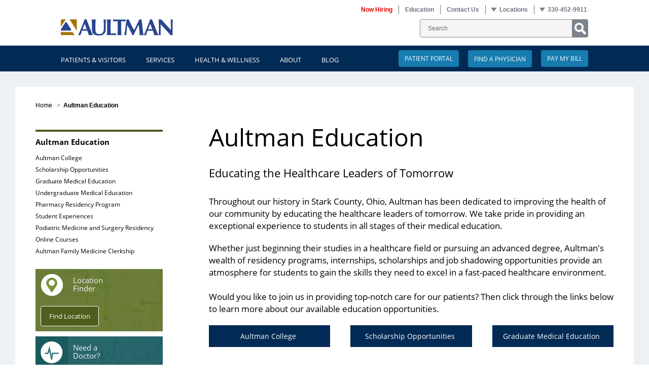

--- FILE ---
content_type: text/html; charset=utf-8
request_url: https://aultman.org/education/
body_size: 13455
content:
<!DOCTYPE html>
<html lang="en-US">
    <head>
        <base href="https://aultman.org/"><!--[if lte IE 6]></base><![endif]-->
        <title>Aultman Education &raquo; Aultman</title>
        <meta charset="utf-8">
        <meta name="viewport" content="width=device-width, initial-scale=1.0">
        <meta http-equiv="Content-Type" content="text/html; charset=utf-8">
        <script>var __adobewebfontsappname__ = "reflow"</script>
		

		<link rel="stylesheet" href="https://use.typekit.net/igc5sva.css">
		<script type="text/javascript" src="https://platform.linkedin.com/in.js"></script>
        <meta name="generator" content="Silverstripe CMS 4.13" />
<meta http-equiv="Content-Type" content="text/html; charset=utf-8" />
<meta name="description" content="Whether continuing or just beginning your health care education, Aultman&#039;s wealth of residency programs, internships, scholarships and job shadowing opportunities provide an atmosphere for students to gain the skills they need to succeed and excel in a fast-paced healthcare environment. " />
		
        <link rel="shortcut icon" href="/resources/themes/aultman/images/favicon.ico" />
		
			<script type="text/javascript">
				var _gaq = _gaq || [];
			</script>
		
		<meta property="og:rich_attachment" content="true" />
		<meta property="og:url" content="https://aultman.org/education/" />
		<meta property="og:title" content="Aultman Education" />
		<meta property="og:site_name" content="Aultman" />
		<meta property="og:type" content="article" />
    <link rel="stylesheet" type="text/css" href="/assets/_combinedfiles/all.min-efc6b65.css" />
</head>
    <body class="">
		

		<div class="Main-Content clearfix">
			
			
<header role="banner" class="Header-Logo-Search-Area clearfix">
	<div class="Header-Inner-Container clearfix">
		<nav role="navigation" aria-label="top navigation" class="Header-Top-Nav clearfix">
			<!--Phone Number-->
			<div class="Header-Contact-Us clearfix">
                <div class="Dropdown-Block clearfix">
                   <img src="/resources/themes/aultman/images/Triangle-Down-12px.png" alt="down arrow" class="image">
                    <span class="Main-Node bold">330-452-9911</span>
                    <ul class="Top-Dropdown-Nav Phone-Nav hide clearfix">
                        <li><span class="number"><a href="tel:800-686-9373">800-686-9373</a></span></li>
                        <li><span class="number">Call a Patient 330-363+Room #</span></li>
                       <li><a href="home/patients-and-visitors/patient-support/contact-us/">+ More</a></li>
                    </ul>
                </div>
			</div>
			<!--Locations-->
			<div class="Header-Contact-Us clearfix">
                <div class="Dropdown-Block clearfix">
                    <img src="/resources/themes/aultman/images/Triangle-Down-12px.png" alt="down arrow" class="image">
                    <a href="locations" class="Main-Node"><strong>Locations</strong></a>
                    <ul class="Top-Dropdown-Nav hide clearfix">
                       
                         <li>
                             
                                 <a href="https://www.aultcare.com/" target="_blank">
                                    AultCare
                                  </a>
                             
                        </li>
                       
                         <li>
                             
                                 <a href="https://aultmanalliance.org/" target="_blank">
                                    Aultman Alliance
                                  </a>
                             
                        </li>
                       
                         <li>
                             
                                  <a href="/locations/aultman-carrollton/">
                                    Aultman Carrollton
                                  </a>
                             
                        </li>
                       
                         <li>
                             
                                 <a href="https://www.aultmancollege.edu/" target="_blank">
                                    Aultman College
                                  </a>
                             
                        </li>
                       
                         <li>
                             
                                  <a href="/locations/aultman-dover/">
                                    Aultman Dover
                                  </a>
                             
                        </li>
                       
                         <li>
                             
                                  <a href="/locations/aultman-hartville/">
                                    Aultman Hartville
                                  </a>
                             
                        </li>
                       
                         <li>
                             
                                  <a href="/">
                                    Aultman Hospital
                                  </a>
                             
                        </li>
                       
                         <li>
                             
                                  <a href="/locations/aultman-louisville/">
                                    Aultman Louisville
                                  </a>
                             
                        </li>
                       
                         <li>
                             
                                  <a href="/locations/aultman-massillon/">
                                    Aultman Massillon
                                  </a>
                             
                        </li>
                       
                         <li>
                             
                                 <a href="https://aultmandocs.com/" target="_blank">
                                    Aultman Medical Group
                                  </a>
                             
                        </li>
                       
                         <li>
                             
                                  <a href="/locations/aultman-north/">
                                    Aultman North
                                  </a>
                             
                        </li>
                       
                         <li>
                             
                                 <a href="https://www.aultmanorrville.org/" target="_blank">
                                    Aultman Orrville
                                  </a>
                             
                        </li>
                       
                         <li>
                             
                                  <a href="/locations/aultman-orrville-doylestown-health-center/">
                                    Aultman Orrville Doylestown Health Center
                                  </a>
                             
                        </li>
                       
                         <li>
                             
                                  <a href="/locations/aultman-tusc/">
                                    Aultman Tusc
                                  </a>
                             
                        </li>
                       
                         <li>
                             
                                  <a href="/locations/aultman-tuscarawas-regional-health/">
                                    Aultman Tuscarawas Regional Health
                                  </a>
                             
                        </li>
                       
                         <li>
                             
                                 <a href="https://aultmanfoundation.org/" target="_blank">
                                    The Aultman Foundation
                                  </a>
                             
                        </li>
                       
                         <li>
                             
                                  <a href="/locations/woodlawn/">
                                    Aultman Woodlawn
                                  </a>
                             
                        </li>
                       
                    </ul>
                </div>
			</div>
			<!--Contact Us-->
			<div class="Header-Contact-Us clearfix">
				<a href="home/patients-and-visitors/patient-support/contact-us/"><strong>Contact Us</strong></a>
			</div>
			<!--Education-->
			<div class="Header-Contact-Us clearfix">
				<a href="education/"><strong>Education</strong></a>
			</div>
            <!--careers-->
            <div class="Header-Contact-Us clearfix">
				<a href="/employment"><strong style="color: #E60000">Now Hiring</strong></a>
			</div>

		</nav>
		<div class="Header-Search-Container clearfix">
			<a href="/">
				<img src="/resources/themes/aultman/images/Logo-Aultman.png" alt="aultman logo" class="Aultman-Header-Logo image">
			</a>
			<form role="search" class="SearchForm_SearchForm" action="/home/SearchForm" method="get" enctype="application/x-www-form-urlencoded">
				<p id="SearchForm_SearchForm_error" class="message " style="display: none"></p>
				<fieldset>
					<div id="SearchForm_SearchForm_Search_Holder" class="field text nolabel">
						<div class="middleColumn">
							<input placeholder="Search" aria-label="SearchForm_SearchForm" name="Search" value="" class="SearchForm_SearchForm_Search text nolabel" type="text">
						</div>
					</div>
					<input name="action_results" value="Go" class="SearchForm_SearchForm_action_results action" type="submit">
				</fieldset>
			</form>
		</div>
		<div class="Header-Burger-Nav clearfix">
	<div class="Burger-Nav-Icon-Block clearfix">
		<img src="/resources/themes/aultman/images/Menu_Hamburger.png" class="burger image">
	</div>
    <a href="/">
	    <img src="/resources/themes/aultman/images/Logo-Aultman.png" class="image">
    </a>
	<div class="Mobile-Nav clearfix">
		<div class="Mobile-Nav-Section">
			<p class="Mobile-Phone"><span class="phone"><a href="tel:330-452-9911">330-452-9911</a></span><span class="Sub-Text"> (Aultman Main)</span></p>
		</div>
		<div class="Mobile-Nav-Section">
			<form class="SearchForm_MobileSearchForm" action="/home/SearchForm" method="get" enctype="application/x-www-form-urlencoded">
				<p id="SearchForm_MobileSearchForm_error" class="message " style="display: none"></p>
				<fieldset>
					<div id="SearchForm_MobileSearchForm_Search_Holder" class="field text nolabel">
						<div class="middleColumn">
							<input placeholder="Search" name="Search" value="" class="SearchForm_MobileSearchForm_Search text nolabel" type="text">
						</div>
					</div>
					<input name="action_results" value="Go" class="SearchForm_MobileSearchForm_action_results action" type="submit">
				</fieldset>
			</form>
		</div>
		
		<div class="Mobile-Nav-Section">
			<div class="Mobile-Nav-Heading">
				
					<p class="Mobile-Phone">Patients &amp; Visitors</p>
					<img src="/resources/themes/aultman/images/Arrow-Down-Blue.png" class="arrow image">
				
			</div>
			
			<div class="Mobile-Dropdown-List">
				
				<ul class="Mobile-Sub-Nav-List">
					<li>
						<span class="Sub-Nav-Top" title="Patient Support">Patient Support</span>
					</li>
					
					<li>
                        <a
                            
                                href="/home/patients-and-visitors/patient-support/my-experience/" title="My Experience">My Experience
                            
                        </a>
					</li>
					
					<li>
                        <a
                            
                                href="/home/patients-and-visitors/patient-support/join-our-grateful-community/" title="Join Our Grateful Community">Join Our Grateful Community
                            
                        </a>
					</li>
					
					<li>
                        <a
                            
                                href="/home/patients-and-visitors/patient-support/foreign-language-interpreter/" title="Nondiscrimination &amp; Language Services ">Nondiscrimination &amp; Language Services 
                            
                        </a>
					</li>
					
					<li>
                        <a
                            
                                href="/home/patients-and-visitors/patient-support/patient-nutrition/" title="Patient Nutrition">Patient Nutrition
                            
                        </a>
					</li>
					
					<li>
                        <a
                            
                                href="/home/patients-and-visitors/patient-support/patient-portal/" title="Patient Portal">Patient Portal
                            
                        </a>
					</li>
					
					<li>
                        <a
                            
                                href="/home/patients-and-visitors/patient-support/privacy-practices-and-patient-rights/" title="Patient Privacy">Patient Privacy
                            
                        </a>
					</li>
					
					<li>
                        <a
                            
                                href="/home/patients-and-visitors/patient-support/patient-medical-records/" title="Patient Medical Records">Patient Medical Records
                            
                        </a>
					</li>
					
					<li>
                        <a
                            
                                href="/home/patients-and-visitors/patient-support/patient-rights-and-responsibilities/" title="Patient Rights and Responsibilities">Patient Rights and Responsibilities
                            
                        </a>
					</li>
					
					<li>
                        <a
                            
                                href="/home/patients-and-visitors/patient-support/patient-welcome-folder/" title="Patient Welcome Folder">Patient Welcome Folder
                            
                        </a>
					</li>
					
					<li>
                        <a
                            
                                href="/home/patients-and-visitors/patient-support/tests-and-procedures/" title="Tests &amp; Procedures">Tests &amp; Procedures
                            
                        </a>
					</li>
					
					<li>
                        <a
                            
                                href="/home/patients-and-visitors/patient-support/contact-us/" title="Contact Us">Contact Us
                            
                        </a>
					</li>
					
				</ul>
				
				<ul class="Mobile-Sub-Nav-List">
					<li>
						<span class="Sub-Nav-Top" title="Visitors">Visitors</span>
					</li>
					
					<li>
                        <a
                            
                                href="/home/patients-and-visitors/visitors/contact-a-patient/" title="Contact a Patient">Contact a Patient
                            
                        </a>
					</li>
					
					<li>
                        <a
                            
                                href="/anywhere-app/" title="Aultman Anywhere App">Aultman Anywhere App
                            
                        </a>
					</li>
					
					<li>
                        <a
                            
                                href="/home/patients-and-visitors/visitors/the-shoppes-at-aultman/" title="The Shoppes at Aultman">The Shoppes at Aultman
                            
                        </a>
					</li>
					
					<li>
                        <a
                            
                                href="/home/patients-and-visitors/visitors/visitor-policies/" title="Visitor Policies">Visitor Policies
                            
                        </a>
					</li>
					
					<li>
                        <a
                            
                                href="/home/patients-and-visitors/visitors/parking-and-maps/" title="Parking and Maps">Parking and Maps
                            
                        </a>
					</li>
					
					<li>
                        <a
                            
                                href="/home/patients-and-visitors/visitors/dining-options/" title="Dining Options">Dining Options
                            
                        </a>
					</li>
					
					<li>
                        <a
                            
                            href="/assets/Patients-and-Visitors/2023-Things-to-Do-Guide_Mobile.pdf" target="_blank">Things to Do
                            
                        </a>
					</li>
					
				</ul>
				
				<ul class="Mobile-Sub-Nav-List">
					<li>
						<span class="Sub-Nav-Top" title="Insurance and Billing">Insurance and Billing</span>
					</li>
					
					<li>
                        <a
                            
                                href="/home/patients-and-visitors/insurance-and-billing/pay-my-bill/" title="Pay My Bill">Pay My Bill
                            
                        </a>
					</li>
					
					<li>
                        <a
                            
                                href="/home/patients-and-visitors/insurance-and-billing/insurance/" title="Accepted Insurance">Accepted Insurance
                            
                        </a>
					</li>
					
					<li>
                        <a
                            
                                href="/home/patients-and-visitors/insurance-and-billing/financial-assistance/" title="Financial Assistance">Financial Assistance
                            
                        </a>
					</li>
					
					<li>
                        <a
                            
                                href="/home/patients-and-visitors/insurance-and-billing/pricing/" title="Pricing">Pricing
                            
                        </a>
					</li>
					
					<li>
                        <a
                            
                                href="/home/patients-and-visitors/insurance-and-billing/faqs/" title="FAQs">FAQs
                            
                        </a>
					</li>
					
				</ul>
				
				<ul class="Mobile-Sub-Nav-List">
					<li>
						<span class="Sub-Nav-Top" title="Notice to Our Patients">Notice to Our Patients</span>
					</li>
					
					<li>
                        <a
                            
                                href="/assets/Home/Substitute-Notice-Letter-for-Consumers_Final.pdf" title="Notice to Our Patients of Privacy Incident">Notice to Our Patients of Privacy Incident
                            
                        </a>
					</li>
					
				</ul>
				
			</div>
			
		</div>
		
		<div class="Mobile-Nav-Section">
			<div class="Mobile-Nav-Heading">
				
					<p class="Mobile-Phone">Services</p>
					<img src="/resources/themes/aultman/images/Arrow-Down-Blue.png" class="arrow image">
				
			</div>
			
			<div class="Mobile-Dropdown-List">
				
				<ul class="Mobile-Sub-Nav-List">
					<li>
						<span class="Sub-Nav-Top" title="Medical Services">Medical Services</span>
					</li>
					
					<li>
                        <a
                            
                                href="/home/services/medical-services/back-and-spine/" title="Back &amp; Spine Center">Back &amp; Spine Center
                            
                        </a>
					</li>
					
					<li>
                        <a
                            
                                href="/home/services/medical-services/birth-center/" title="Birth Center">Birth Center
                            
                        </a>
					</li>
					
					<li>
                        <a
                            
                                href="/home/services/medical-services/cancer/" title="Cancer Center">Cancer Center
                            
                        </a>
					</li>
					
					<li>
                        <a
                            
                                href="/home/services/medical-services/critical-care/" title="Critical Care">Critical Care
                            
                        </a>
					</li>
					
					<li>
                        <a
                            
                                href="/home/services/medical-services/emergency/" title="Emergency">Emergency
                            
                        </a>
					</li>
					
					<li>
                        <a
                            
                                href="/home/services/medical-services/heart-center/" title="Aultman Deuble Heart &amp; Vascular Hospital">Heart &amp; Vascular
                            
                        </a>
					</li>
					
					<li>
                        <a
                            
                                href="/home/services/medical-services/mental-health-services/" title="Mental Health Services">Mental Health Services
                            
                        </a>
					</li>
					
					<li>
                        <a
                            
                                href="/home/services/medical-services/neurosciences/" title="Neurosurgery">Neurosurgery
                            
                        </a>
					</li>
					
					<li>
                        <a
                            
                                href="/home/services/medical-services/orthopedics/" title="Orthopedics and Sports Medicine">Orthopedics and Sports Medicine
                            
                        </a>
					</li>
					
					<li>
                        <a
                            
                                href="/home/services/medical-services/stroke/" title="Stroke">Stroke
                            
                        </a>
					</li>
					
					<li>
                        <a
                            
                                href="/home/services/medical-services/surgical-services/" title="Surgical Services">Surgical Services
                            
                        </a>
					</li>
					
					<li>
                        <a
                            
                                href="/home/services/medical-services/urology/" title="Urology">Urology
                            
                        </a>
					</li>
					
				</ul>
				
				<ul class="Mobile-Sub-Nav-List">
					<li>
						<span class="Sub-Nav-Top" title="Support Services">Support Services</span>
					</li>
					
					<li>
                        <a
                            
                                href="/home/services/support-services/aultmannow/" title="AultmanNow">AultmanNow
                            
                        </a>
					</li>
					
					<li>
                        <a
                            
                                href="/home/services/support-services/aultman-specialty-pharmacy-services/" title="Aultman Specialty Pharmacy Services">Aultman Specialty Pharmacy Services
                            
                        </a>
					</li>
					
					<li>
                        <a
                            
                                href="/home/services/support-services/aultworks/" title="AultWorks">AultWorks
                            
                        </a>
					</li>
					
					<li>
                        <a
                            
                                href="/home/services/support-services/case-management/" title="Case Management">Case Management
                            
                        </a>
					</li>
					
					<li>
                        <a
                            
                                href="/home/services/support-services/medical-research/" title="Clinical Trials">Clinical Trials
                            
                        </a>
					</li>
					
					<li>
                        <a
                            
                                href="/home/services/support-services/diabetes-education/" title="Diabetes Education">Diabetes Education
                            
                        </a>
					</li>
					
					<li>
                        <a
                            
                                href="/home/services/support-services/grief/" title="Grief">Grief
                            
                        </a>
					</li>
					
					<li>
                        <a
                            
                                href="/home/services/support-services/durable-medical-equipment/" title="Home Medical Supply">Home Medical Supply
                            
                        </a>
					</li>
					
					<li>
                        <a
                            
                                href="/home/services/support-services/home-and-aultman-infusion-services-at-woodlawn/" title="Home and Aultman Infusion Services at Woodlawn">Home and Aultman Infusion Services at Woodlawn
                            
                        </a>
					</li>
					
					<li>
                        <a
                            
                                href="/home/services/support-services/home-careinfusion/" title="Home Health Care">Home Health Care
                            
                        </a>
					</li>
					
					<li>
                        <a
                            
                                href="/home/services/support-services/hospicepallative-care/" title="Hospice/Palliative Care">Hospice/Palliative Care
                            
                        </a>
					</li>
					
					<li>
                        <a
                            
                                href="/home/services/support-services/imaging/" title="Imaging">Imaging
                            
                        </a>
					</li>
					
					<li>
                        <a
                            
                                href="/home/services/support-services/inpatient/" title="Inpatient Rehab">Inpatient Rehab
                            
                        </a>
					</li>
					
					<li>
                        <a
                            
                                href="https://integratedhealthcollaborative.org/#/" title="Integrated Health Collaborative">Integrated Health Collaborative
                            
                        </a>
					</li>
					
					<li>
                        <a
                            
                                href="/home/services/support-services/lab/" title="Lab">Lab
                            
                        </a>
					</li>
					
					<li>
                        <a
                            
                                href="/home/services/support-services/meds-clinic/" title="MEDS Clinic">MEDS Clinic
                            
                        </a>
					</li>
					
					<li>
                        <a
                            
                                href="/home/services/support-services/pain-management/" title="Pain Management">Pain Management
                            
                        </a>
					</li>
					
					<li>
                        <a
                            
                                href="/home/services/support-services/security/" title="Security">Security
                            
                        </a>
					</li>
					
					<li>
                        <a
                            
                                href="/home/services/support-services/sleep-services/" title="Sleep Services">Sleep Services
                            
                        </a>
					</li>
					
					<li>
                        <a
                            
                                href="/home/services/support-services/spiritual-care/" title="Spiritual Care">Spiritual Care
                            
                        </a>
					</li>
					
					<li>
                        <a
                            
                                href="/home/services/support-services/therapy/" title="Therapy ">Therapy 
                            
                        </a>
					</li>
					
					<li>
                        <a
                            
                                href="/home/services/support-services/aultmannow/aultmannow-urgent-care/" title="Urgent Care">Urgent Care
                            
                        </a>
					</li>
					
					<li>
                        <a
                            
                                href="/home/services/medical-services/emergency/aultman-serenity-program/" title="Victims of Violence - Forensic Nurse">Victims of Violence - Forensic Nurse
                            
                        </a>
					</li>
					
					<li>
                        <a
                            
                                href="/home/services/support-services/wound-care/" title="Wound Care">Wound Care
                            
                        </a>
					</li>
					
				</ul>
				
			</div>
			
		</div>
		
		<div class="Mobile-Nav-Section">
			<div class="Mobile-Nav-Heading">
				
					<p class="Mobile-Phone">Health &amp; Wellness</p>
					<img src="/resources/themes/aultman/images/Arrow-Down-Blue.png" class="arrow image">
				
			</div>
			
			<div class="Mobile-Dropdown-List">
				
				<ul class="Mobile-Sub-Nav-List">
					<li>
						<span class="Sub-Nav-Top" title="Health Library">Health Library</span>
					</li>
					
					<li>
                        <a
                            
                                href="https://aultman.staywellhealthlibrary.com/" title="Library">Library
                            
                        </a>
					</li>
					
					<li>
                        <a
                            
                                href="https://aultman.staywellhealthlibrary.com/Library/DiseasesConditions/" title="Conditions and Treatments">Conditions and Treatments
                            
                        </a>
					</li>
					
					<li>
                        <a
                            
                                href="https://aultman.staywellhealthlibrary.com/Library/" title="Nutrition">Nutrition
                            
                        </a>
					</li>
					
					<li>
                        <a
                            
                                href="https://aultman.staywellhealthlibrary.com/Wellness/" title="Healthy Living">Healthy Living
                            
                        </a>
					</li>
					
					<li>
                        <a
                            
                                href="https://aultman.staywellhealthlibrary.com/InteractiveTools/RiskAssessments/" title="Health Risk Assessments">Health Risk Assessments
                            
                        </a>
					</li>
					
					<li>
                        <a
                            
                                href="/home/health-and-wellness/health-library/printable-medication-record/" title="Printable Medication Record">Printable Medication Record
                            
                        </a>
					</li>
					
					<li>
                        <a
                            
                                href="https://aultman.staywellhealthlibrary.com/InteractiveTools/SymptomChecker/" title="Symptom Checker">Symptom Checker
                            
                        </a>
					</li>
					
				</ul>
				
				<ul class="Mobile-Sub-Nav-List">
					<li>
						<span class="Sub-Nav-Top" title="Community Education">Community Education</span>
					</li>
					
					<li>
                        <a
                            
                                href="https://aultman.org/home/about/event-calendar/#/" title="Event Calendar">Event Calendar
                            
                        </a>
					</li>
					
					<li>
                        <a
                            
                                href="/home/health-and-wellness/community-education/aultcaringconversations/" title="AultCaring Conversations">AultCaring Conversations
                            
                        </a>
					</li>
					
					<li>
                        <a
                            
                                href="https://www.campusce.net/aultman/category/category.aspx" title="Community Education">Community Education
                            
                        </a>
					</li>
					
				</ul>
				
				<ul class="Mobile-Sub-Nav-List">
					<li>
						<span class="Sub-Nav-Top" title="Community Programs">Community Programs</span>
					</li>
					
					<li>
                        <a
                            
                                href="/home/health-and-wellness/community-programs/ambassador-program/" title="Aultman Ambassador Program">Aultman Ambassador Program
                            
                        </a>
					</li>
					
					<li>
                        <a
                            
                                href="/home/health-and-wellness/community-programs/generations/" title="Aultman Generations Program">Aultman Generations Program
                            
                        </a>
					</li>
					
					<li>
                        <a
                            
                                href="/home/health-and-wellness/community-programs/transportation-outreach/" title="Transportation Outreach ">Transportation Outreach 
                            
                        </a>
					</li>
					
					<li>
                        <a
                            
                                href="/home/health-and-wellness/community-programs/wow-van-event-request-form/" title="WOW - Working on Wellness">WOW - Working on Wellness
                            
                        </a>
					</li>
					
					<li>
                        <a
                            
                                href="/home/health-and-wellness/community-programs/tobacco-support/" title="Tobacco Cessation Programs">Tobacco Cessation Programs
                            
                        </a>
					</li>
					
				</ul>
				
			</div>
			
		</div>
		
		<div class="Mobile-Nav-Section">
			<div class="Mobile-Nav-Heading">
				
					<p class="Mobile-Phone">About</p>
					<img src="/resources/themes/aultman/images/Arrow-Down-Blue.png" class="arrow image">
				
			</div>
			
			<div class="Mobile-Dropdown-List">
				
				<ul class="Mobile-Sub-Nav-List">
					<li>
						<span class="Sub-Nav-Top" title="Aultman">Aultman</span>
					</li>
					
					<li>
                        <a
                            
                                href="/home/about/aultman-hospital/mission/" title="About Aultman">About Aultman
                            
                        </a>
					</li>
					
					<li>
                        <a
                            
                                href="/home/about/aultman-hospital/employment/" title="Careers">Careers
                            
                        </a>
					</li>
					
					<li>
                        <a
                            
                                href="/home/about/aultman-hospital/employment/diversity-at-aultman/" title="Diversity, Equity, Inclusion and Belonging at Aultman">Diversity, Equity, Inclusion and Belonging at Aultman
                            
                        </a>
					</li>
					
					<li>
                        <a
                            
                                href="/news/" title="Newsroom">Newsroom
                            
                        </a>
					</li>
					
					<li>
                        <a
                            
                                href="/home/about/aultman-hospital/tobacco-free-policy/" title="Our Policies ">Our Policies 
                            
                        </a>
					</li>
					
					<li>
                        <a
                            
                            href="/assets/About/Aultman-Health-Foundation-Annual-Report.pdf" target="_blank">Annual Report
                            
                        </a>
					</li>
					
					<li>
                        <a
                            
                                href="/home/about/aultman-hospital/community-health-needs-assessment/" title="Community Health Needs Assessment">Community Health Needs Assessment
                            
                        </a>
					</li>
					
					<li>
                        <a
                            
                                href="/home/about/aultman-hospital/sharon-lane-an-american-heroine/" title=" Sharon Lane – An American Heroine"> Sharon Lane – An American Heroine
                            
                        </a>
					</li>
					
					<li>
                        <a
                            
                                href="/home/about/aultman-hospital/aultman-health-foundation-corporate-and-in-kind-sponsorships/" title="Aultman Corporate Sponsorships &amp; Volunteer Requests ">Aultman Corporate Sponsorships &amp; Volunteer Requests 
                            
                        </a>
					</li>
					
				</ul>
				
				<ul class="Mobile-Sub-Nav-List">
					<li>
						<span class="Sub-Nav-Top" title="Service &amp; Quality">Service &amp; Quality</span>
					</li>
					
					<li>
                        <a
                            
                                href="/home/about/quality/awards/" title="Awards &amp; Honors">Awards &amp; Honors
                            
                        </a>
					</li>
					
					<li>
                        <a
                            
                                href="/home/about/quality/yourcare/" title="Your Care">Your Care
                            
                        </a>
					</li>
					
					<li>
                        <a
                            
                                href="/home/about/quality/hippocrates-honor-society/" title="Hippocrates Honor Society">Hippocrates Honor Society
                            
                        </a>
					</li>
					
					<li>
                        <a
                            
                                href="/home/about/quality/our-accreditations/" title="Our Accreditations ">Our Accreditations 
                            
                        </a>
					</li>
					
					<li>
                        <a
                            
                                href="/home/about/quality/aultman-health-system/" title="Aultman Health System">Aultman Health System
                            
                        </a>
					</li>
					
					<li>
                        <a
                            
                                href="/home/about/quality/quality-and-patient-safety/" title="Quality and Patient Safety">Quality and Patient Safety
                            
                        </a>
					</li>
					
				</ul>
				
				<ul class="Mobile-Sub-Nav-List">
					<li>
						<span class="Sub-Nav-Top" title="Volunteers">Volunteers</span>
					</li>
					
					<li>
                        <a
                            
                                href="/home/about/volunteers/volunteer/" title="Volunteering at Aultman">Volunteering at Aultman
                            
                        </a>
					</li>
					
					<li>
                        <a
                            
                                href="https://aultmanalliance.org/about/giving-back/" title="Volunteering at Aultman Alliance Community Hospital">Volunteering at Aultman Alliance Community Hospital
                            
                        </a>
					</li>
					
					<li>
                        <a
                            
                                href="http://www.aultmanorrville.org/Aultman-Hospital-Information/about-us/volunteer-team" title="Volunteering at Aultman Orrville Hospital">Volunteering at Aultman Orrville Hospital
                            
                        </a>
					</li>
					
				</ul>
				
			</div>
			
		</div>
		
		<div class="Mobile-Nav-Section">
			<div class="Mobile-Nav-Heading">
				
					<a class="Mobile-Phone" title="Blog" href="/blog/">Blog</a>
				
			</div>
			
		</div>
		
		<div class="Mobile-Nav-Section">
			<div class="Mobile-Nav-Heading">
				<a href="/employment" class="Mobile-Phone">Careers</a>
			</div>
		</div>
		<div class="Mobile-Nav-Section">
			<div class="Mobile-Nav-Heading">
				<a href="education/" class="Mobile-Phone">Education</a>
			</div>
		</div>
		<div class="Mobile-Nav-Section">
			<div class="Mobile-Nav-Heading">
				<a href="home/patients-and-visitors/patient-support/contact-us/" class="Mobile-Phone">Contact Us</a>
			</div>
		</div>
		<div class="Mobile-Nav-Section">
			<div class="Mobile-Nav-Heading">
				<p class="Mobile-Phone">Locations</p>
				<img src="/resources/themes/aultman/images/Arrow-Down-Blue.png" class="arrow image">
			</div>
			<div class="Mobile-Dropdown-List">
				<ul class="Mobile-Sub-Nav-List">
					<li>
						<a class="Sub-Nav-Top" href="/locations">Locations</a>
					</li>
					
						<li>
							
								<a href="https://www.aultcare.com/" target="_blank">
									AultCare
								</a>
							
						</li>
					
						<li>
							
								<a href="https://aultmanalliance.org/" target="_blank">
									Aultman Alliance
								</a>
							
						</li>
					
						<li>
							
								<a href="/locations/aultman-carrollton/">
									Aultman Carrollton
								</a>
							
						</li>
					
						<li>
							
								<a href="https://www.aultmancollege.edu/" target="_blank">
									Aultman College
								</a>
							
						</li>
					
						<li>
							
								<a href="/locations/aultman-dover/">
									Aultman Dover
								</a>
							
						</li>
					
						<li>
							
								<a href="/locations/aultman-hartville/">
									Aultman Hartville
								</a>
							
						</li>
					
						<li>
							
								<a href="/">
									Aultman Hospital
								</a>
							
						</li>
					
						<li>
							
								<a href="/locations/aultman-louisville/">
									Aultman Louisville
								</a>
							
						</li>
					
						<li>
							
								<a href="/locations/aultman-massillon/">
									Aultman Massillon
								</a>
							
						</li>
					
						<li>
							
								<a href="https://aultmandocs.com/" target="_blank">
									Aultman Medical Group
								</a>
							
						</li>
					
						<li>
							
								<a href="/locations/aultman-north/">
									Aultman North
								</a>
							
						</li>
					
						<li>
							
								<a href="https://www.aultmanorrville.org/" target="_blank">
									Aultman Orrville
								</a>
							
						</li>
					
						<li>
							
								<a href="/locations/aultman-orrville-doylestown-health-center/">
									Aultman Orrville Doylestown Health Center
								</a>
							
						</li>
					
						<li>
							
								<a href="/locations/aultman-tusc/">
									Aultman Tusc
								</a>
							
						</li>
					
						<li>
							
								<a href="/locations/aultman-tuscarawas-regional-health/">
									Aultman Tuscarawas Regional Health
								</a>
							
						</li>
					
						<li>
							
								<a href="https://aultmanfoundation.org/" target="_blank">
									The Aultman Foundation
								</a>
							
						</li>
					
						<li>
							
								<a href="/locations/woodlawn/">
									Aultman Woodlawn
								</a>
							
						</li>
					
				</ul>
			</div>
		</div>
	</div>
</div>

		<div class="Header-Crisis-Btns clearfix">
            <a href="/home/patients-and-visitors/visitors/contact-a-patient/">Call a Patient</a>
            <a href="/home/patients-and-visitors/insurance-and-billing/pay-my-bill/" class="right-crisis-btn">Pay My Bill</a>
		</div>
	</div>
</header>

<div class="Main-Nav clearfix">
	<nav role="navigation" aria-label="main navigation" class="Main-Nav-Inner clearfix">
		
			<a class="Find-Physician-Btn pay-my-bill-button" href="/home/patients-and-visitors/insurance-and-billing/pay-my-bill/">Pay My Bill</a>
		
		
			<input class="Find-Physician-Btn" type="button" data-remodal-target="modal" id="findPhysician" value="Find a Physician" />
		

        <a href="home/patients-and-visitors/patient-support/patient-portal" class="Find-Physician-Btn patient-portal-btn">Patient Portal</a>
        
        
        <ul>
			
				<li dropdown="/home/patients-and-visitors/patient-support/my-experience/">
                        
							
								<span class="Nav-Menu-Item" title="Patients &amp; Visitors">Patients &amp; Visitors</span>
							
                        
				</li>
			
				<li dropdown="/home/services/medical-services/">
                        
							
								<span class="Nav-Menu-Item" title="Services">Services</span>
							
                        
				</li>
			
				<li dropdown="/home/health-and-wellness/community-programs/ambassador-program/">
                        
							
								<span class="Nav-Menu-Item" title="Health &amp; Wellness">Health &amp; Wellness</span>
							
                        
				</li>
			
				<li dropdown="/home/about/aultman-hospital/mission/">
                        
							
								<span class="Nav-Menu-Item" title="About">About</span>
							
                        
				</li>
			
				<li dropdown="/blog/">
                        
							
								<a class="Nav-Menu-Item" title="Blog" href="/blog/">Blog</a>
							
                        
				</li>
			
		</ul>
	</nav>
</div>
<div class="Submenu-Wrapper clearfix">
	<div class="Main-Nav clearfix">
		<nav role="navigation" aria-label="main mobile navigation" class="Main-Nav-Inner Main-Nav-Submenu clearfix">
			
				
					<div class="Sub-Navigation clearfix" style="display: none;" parent="/home/patients-and-visitors/patient-support/my-experience/" dropdown="/home/patients-and-visitors/patient-support/my-experience/">
						
							<ul class="Sub-Nav-List">
								<li>
									<span class="Sub-Nav-Top" link="/home/patients-and-visitors/patient-support/my-experience/" title="Patient Support">Patient Support</span>
								</li>
								
									
									<li>
                                        <a
                                           
                                            href="/home/patients-and-visitors/patient-support/my-experience/" title="My Experience">My Experience
                                           
                                        </a>
									</li>
								
									
									<li>
                                        <a
                                           
                                            href="/home/patients-and-visitors/patient-support/join-our-grateful-community/" title="Join Our Grateful Community">Join Our Grateful Community
                                           
                                        </a>
									</li>
								
									
									<li>
                                        <a
                                           
                                            href="/home/patients-and-visitors/patient-support/foreign-language-interpreter/" title="Nondiscrimination &amp; Language Services ">Nondiscrimination &amp; Language Services 
                                           
                                        </a>
									</li>
								
									
									<li>
                                        <a
                                           
                                            href="/home/patients-and-visitors/patient-support/patient-nutrition/" title="Patient Nutrition">Patient Nutrition
                                           
                                        </a>
									</li>
								
									
									<li>
                                        <a
                                           
                                            href="/home/patients-and-visitors/patient-support/patient-portal/" title="Patient Portal">Patient Portal
                                           
                                        </a>
									</li>
								
									
									<li>
                                        <a
                                           
                                            href="/home/patients-and-visitors/patient-support/privacy-practices-and-patient-rights/" title="Patient Privacy">Patient Privacy
                                           
                                        </a>
									</li>
								
									
									<li>
                                        <a
                                           
                                            href="/home/patients-and-visitors/patient-support/patient-medical-records/" title="Patient Medical Records">Patient Medical Records
                                           
                                        </a>
									</li>
								
									
									<li>
                                        <a
                                           
                                            href="/home/patients-and-visitors/patient-support/patient-rights-and-responsibilities/" title="Patient Rights and Responsibilities">Patient Rights and Responsibilities
                                           
                                        </a>
									</li>
								
									
									<li>
                                        <a
                                           
                                            href="/home/patients-and-visitors/patient-support/patient-welcome-folder/" title="Patient Welcome Folder">Patient Welcome Folder
                                           
                                        </a>
									</li>
								
									
									<li>
                                        <a
                                           
                                            href="/home/patients-and-visitors/patient-support/tests-and-procedures/" title="Tests &amp; Procedures">Tests &amp; Procedures
                                           
                                        </a>
									</li>
								
									
									<li>
                                        <a
                                           
                                            href="/home/patients-and-visitors/patient-support/contact-us/" title="Contact Us">Contact Us
                                           
                                        </a>
									</li>
								
							</ul>
						
							<ul class="Sub-Nav-List">
								<li>
									<span class="Sub-Nav-Top" link="/home/patients-and-visitors/visitors/contact-a-patient/" title="Visitors">Visitors</span>
								</li>
								
									
									<li>
                                        <a
                                           
                                            href="/home/patients-and-visitors/visitors/contact-a-patient/" title="Contact a Patient">Contact a Patient
                                           
                                        </a>
									</li>
								
									
									<li>
                                        <a
                                           
                                            href="/anywhere-app/" title="Aultman Anywhere App">Aultman Anywhere App
                                           
                                        </a>
									</li>
								
									
									<li>
                                        <a
                                           
                                            href="/home/patients-and-visitors/visitors/the-shoppes-at-aultman/" title="The Shoppes at Aultman">The Shoppes at Aultman
                                           
                                        </a>
									</li>
								
									
									<li>
                                        <a
                                           
                                            href="/home/patients-and-visitors/visitors/visitor-policies/" title="Visitor Policies">Visitor Policies
                                           
                                        </a>
									</li>
								
									
									<li>
                                        <a
                                           
                                            href="/home/patients-and-visitors/visitors/parking-and-maps/" title="Parking and Maps">Parking and Maps
                                           
                                        </a>
									</li>
								
									
									<li>
                                        <a
                                           
                                            href="/home/patients-and-visitors/visitors/dining-options/" title="Dining Options">Dining Options
                                           
                                        </a>
									</li>
								
									
									<li>
                                        <a
                                           
                                                href="/assets/Patients-and-Visitors/2023-Things-to-Do-Guide_Mobile.pdf" target="_blank">Things to Do
                                           
                                        </a>
									</li>
								
							</ul>
						
							<ul class="Sub-Nav-List">
								<li>
									<span class="Sub-Nav-Top" link="/home/patients-and-visitors/insurance-and-billing/pay-my-bill/" title="Insurance and Billing">Insurance and Billing</span>
								</li>
								
									
									<li>
                                        <a
                                           
                                            href="/home/patients-and-visitors/insurance-and-billing/pay-my-bill/" title="Pay My Bill">Pay My Bill
                                           
                                        </a>
									</li>
								
									
									<li>
                                        <a
                                           
                                            href="/home/patients-and-visitors/insurance-and-billing/insurance/" title="Accepted Insurance">Accepted Insurance
                                           
                                        </a>
									</li>
								
									
									<li>
                                        <a
                                           
                                            href="/home/patients-and-visitors/insurance-and-billing/financial-assistance/" title="Financial Assistance">Financial Assistance
                                           
                                        </a>
									</li>
								
									
									<li>
                                        <a
                                           
                                            href="/home/patients-and-visitors/insurance-and-billing/pricing/" title="Pricing">Pricing
                                           
                                        </a>
									</li>
								
									
									<li>
                                        <a
                                           
                                            href="/home/patients-and-visitors/insurance-and-billing/faqs/" title="FAQs">FAQs
                                           
                                        </a>
									</li>
								
							</ul>
						
							<ul class="Sub-Nav-List">
								<li>
									<span class="Sub-Nav-Top" link="/assets/Home/Substitute-Notice-Letter-for-Consumers_Final.pdf" title="Notice to Our Patients">Notice to Our Patients</span>
								</li>
								
									
									<li>
                                        <a
                                           
                                            href="/assets/Home/Substitute-Notice-Letter-for-Consumers_Final.pdf" title="Notice to Our Patients of Privacy Incident">Notice to Our Patients of Privacy Incident
                                           
                                        </a>
									</li>
								
							</ul>
						
					</div>
				
			
				
					<div class="Sub-Navigation clearfix" style="display: none;" parent="/home/services/medical-services/" dropdown="/home/services/medical-services/">
						
							<ul class="Sub-Nav-List">
								<li>
									<span class="Sub-Nav-Top" link="/home/services/medical-services/" title="Medical Services">Medical Services</span>
								</li>
								
									
									<li>
                                        <a
                                           
                                            href="/home/services/medical-services/back-and-spine/" title="Back &amp; Spine Center">Back &amp; Spine Center
                                           
                                        </a>
									</li>
								
									
									<li>
                                        <a
                                           
                                            href="/home/services/medical-services/birth-center/" title="Birth Center">Birth Center
                                           
                                        </a>
									</li>
								
									
									<li>
                                        <a
                                           
                                            href="/home/services/medical-services/cancer/" title="Cancer Center">Cancer Center
                                           
                                        </a>
									</li>
								
									
									<li>
                                        <a
                                           
                                            href="/home/services/medical-services/critical-care/" title="Critical Care">Critical Care
                                           
                                        </a>
									</li>
								
									
									<li>
                                        <a
                                           
                                            href="/home/services/medical-services/emergency/" title="Emergency">Emergency
                                           
                                        </a>
									</li>
								
									
									<li>
                                        <a
                                           
                                            href="/home/services/medical-services/heart-center/" title="Aultman Deuble Heart &amp; Vascular Hospital">Heart &amp; Vascular
                                           
                                        </a>
									</li>
								
									
									<li>
                                        <a
                                           
                                            href="/home/services/medical-services/mental-health-services/" title="Mental Health Services">Mental Health Services
                                           
                                        </a>
									</li>
								
									
									<li>
                                        <a
                                           
                                            href="/home/services/medical-services/neurosciences/" title="Neurosurgery">Neurosurgery
                                           
                                        </a>
									</li>
								
									
									<li>
                                        <a
                                           
                                            href="/home/services/medical-services/orthopedics/" title="Orthopedics and Sports Medicine">Orthopedics and Sports Medicine
                                           
                                        </a>
									</li>
								
									
									<li>
                                        <a
                                           
                                            href="/home/services/medical-services/stroke/" title="Stroke">Stroke
                                           
                                        </a>
									</li>
								
									
									<li>
                                        <a
                                           
                                            href="/home/services/medical-services/surgical-services/" title="Surgical Services">Surgical Services
                                           
                                        </a>
									</li>
								
									
									<li>
                                        <a
                                           
                                            href="/home/services/medical-services/urology/" title="Urology">Urology
                                           
                                        </a>
									</li>
								
							</ul>
						
							<ul class="Sub-Nav-List">
								<li>
									<span class="Sub-Nav-Top" link="/home/services/support-services/" title="Support Services">Support Services</span>
								</li>
								
									
									<li>
                                        <a
                                           
                                            href="/home/services/support-services/aultmannow/" title="AultmanNow">AultmanNow
                                           
                                        </a>
									</li>
								
									
									<li>
                                        <a
                                           
                                            href="/home/services/support-services/aultman-specialty-pharmacy-services/" title="Aultman Specialty Pharmacy Services">Aultman Specialty Pharmacy Services
                                           
                                        </a>
									</li>
								
									
									<li>
                                        <a
                                           
                                            href="/home/services/support-services/aultworks/" title="AultWorks">AultWorks
                                           
                                        </a>
									</li>
								
									
									<li>
                                        <a
                                           
                                            href="/home/services/support-services/case-management/" title="Case Management">Case Management
                                           
                                        </a>
									</li>
								
									
									<li>
                                        <a
                                           
                                            href="/home/services/support-services/medical-research/" title="Clinical Trials">Clinical Trials
                                           
                                        </a>
									</li>
								
									
									<li>
                                        <a
                                           
                                            href="/home/services/support-services/diabetes-education/" title="Diabetes Education">Diabetes Education
                                           
                                        </a>
									</li>
								
									
									<li>
                                        <a
                                           
                                            href="/home/services/support-services/grief/" title="Grief">Grief
                                           
                                        </a>
									</li>
								
									
									<li>
                                        <a
                                           
                                            href="/home/services/support-services/durable-medical-equipment/" title="Home Medical Supply">Home Medical Supply
                                           
                                        </a>
									</li>
								
									
									<li>
                                        <a
                                           
                                            href="/home/services/support-services/home-and-aultman-infusion-services-at-woodlawn/" title="Home and Aultman Infusion Services at Woodlawn">Home and Aultman Infusion Services at Woodlawn
                                           
                                        </a>
									</li>
								
									
									<li>
                                        <a
                                           
                                            href="/home/services/support-services/home-careinfusion/" title="Home Health Care">Home Health Care
                                           
                                        </a>
									</li>
								
									
									<li>
                                        <a
                                           
                                            href="/home/services/support-services/hospicepallative-care/" title="Hospice/Palliative Care">Hospice/Palliative Care
                                           
                                        </a>
									</li>
								
									
									<li>
                                        <a
                                           
                                            href="/home/services/support-services/imaging/" title="Imaging">Imaging
                                           
                                        </a>
									</li>
								
									
									<li>
                                        <a
                                           
                                            href="/home/services/support-services/inpatient/" title="Inpatient Rehab">Inpatient Rehab
                                           
                                        </a>
									</li>
								
									
									<li>
                                        <a
                                           
                                            href="https://integratedhealthcollaborative.org/#/" title="Integrated Health Collaborative">Integrated Health Collaborative
                                           
                                        </a>
									</li>
								
									
									<li>
                                        <a
                                           
                                            href="/home/services/support-services/lab/" title="Lab">Lab
                                           
                                        </a>
									</li>
								
									
									</ul>
									<ul class="Sub-Nav-List">
										<li>
											<a class="Sub-Nav-Top">&nbsp;</a>
										</li>
									
									<li>
                                        <a
                                           
                                            href="/home/services/support-services/meds-clinic/" title="MEDS Clinic">MEDS Clinic
                                           
                                        </a>
									</li>
								
									
									<li>
                                        <a
                                           
                                            href="/home/services/support-services/pain-management/" title="Pain Management">Pain Management
                                           
                                        </a>
									</li>
								
									
									<li>
                                        <a
                                           
                                            href="/home/services/support-services/security/" title="Security">Security
                                           
                                        </a>
									</li>
								
									
									<li>
                                        <a
                                           
                                            href="/home/services/support-services/sleep-services/" title="Sleep Services">Sleep Services
                                           
                                        </a>
									</li>
								
									
									<li>
                                        <a
                                           
                                            href="/home/services/support-services/spiritual-care/" title="Spiritual Care">Spiritual Care
                                           
                                        </a>
									</li>
								
									
									<li>
                                        <a
                                           
                                            href="/home/services/support-services/therapy/" title="Therapy ">Therapy 
                                           
                                        </a>
									</li>
								
									
									<li>
                                        <a
                                           
                                            href="/home/services/support-services/aultmannow/aultmannow-urgent-care/" title="Urgent Care">Urgent Care
                                           
                                        </a>
									</li>
								
									
									<li>
                                        <a
                                           
                                            href="/home/services/medical-services/emergency/aultman-serenity-program/" title="Victims of Violence - Forensic Nurse">Victims of Violence - Forensic Nurse
                                           
                                        </a>
									</li>
								
									
									<li>
                                        <a
                                           
                                            href="/home/services/support-services/wound-care/" title="Wound Care">Wound Care
                                           
                                        </a>
									</li>
								
							</ul>
						
					</div>
				
			
				
					<div class="Sub-Navigation clearfix" style="display: none;" parent="/home/health-and-wellness/community-programs/ambassador-program/" dropdown="/home/health-and-wellness/community-programs/ambassador-program/">
						
							<ul class="Sub-Nav-List">
								<li>
									<span class="Sub-Nav-Top" link="/home/health-and-wellness/health-library/printable-medication-record/" title="Health Library">Health Library</span>
								</li>
								
									
									<li>
                                        <a
                                           
                                            href="https://aultman.staywellhealthlibrary.com/" title="Library">Library
                                           
                                        </a>
									</li>
								
									
									<li>
                                        <a
                                           
                                            href="https://aultman.staywellhealthlibrary.com/Library/DiseasesConditions/" title="Conditions and Treatments">Conditions and Treatments
                                           
                                        </a>
									</li>
								
									
									<li>
                                        <a
                                           
                                            href="https://aultman.staywellhealthlibrary.com/Library/" title="Nutrition">Nutrition
                                           
                                        </a>
									</li>
								
									
									<li>
                                        <a
                                           
                                            href="https://aultman.staywellhealthlibrary.com/Wellness/" title="Healthy Living">Healthy Living
                                           
                                        </a>
									</li>
								
									
									<li>
                                        <a
                                           
                                            href="https://aultman.staywellhealthlibrary.com/InteractiveTools/RiskAssessments/" title="Health Risk Assessments">Health Risk Assessments
                                           
                                        </a>
									</li>
								
									
									<li>
                                        <a
                                           
                                            href="/home/health-and-wellness/health-library/printable-medication-record/" title="Printable Medication Record">Printable Medication Record
                                           
                                        </a>
									</li>
								
									
									<li>
                                        <a
                                           
                                            href="https://aultman.staywellhealthlibrary.com/InteractiveTools/SymptomChecker/" title="Symptom Checker">Symptom Checker
                                           
                                        </a>
									</li>
								
							</ul>
						
							<ul class="Sub-Nav-List">
								<li>
									<span class="Sub-Nav-Top" link="/home/health-and-wellness/community-programs/wow-van-event-request-form/" title="Community Education">Community Education</span>
								</li>
								
									
									<li>
                                        <a
                                           
                                            href="https://aultman.org/home/about/event-calendar/#/" title="Event Calendar">Event Calendar
                                           
                                        </a>
									</li>
								
									
									<li>
                                        <a
                                           
                                            href="/home/health-and-wellness/community-education/aultcaringconversations/" title="AultCaring Conversations">AultCaring Conversations
                                           
                                        </a>
									</li>
								
									
									<li>
                                        <a
                                           
                                            href="https://www.campusce.net/aultman/category/category.aspx" title="Community Education">Community Education
                                           
                                        </a>
									</li>
								
							</ul>
						
							<ul class="Sub-Nav-List">
								<li>
									<span class="Sub-Nav-Top" link="/home/health-and-wellness/community-programs/ambassador-program/" title="Community Programs">Community Programs</span>
								</li>
								
									
									<li>
                                        <a
                                           
                                            href="/home/health-and-wellness/community-programs/ambassador-program/" title="Aultman Ambassador Program">Aultman Ambassador Program
                                           
                                        </a>
									</li>
								
									
									<li>
                                        <a
                                           
                                            href="/home/health-and-wellness/community-programs/generations/" title="Aultman Generations Program">Aultman Generations Program
                                           
                                        </a>
									</li>
								
									
									<li>
                                        <a
                                           
                                            href="/home/health-and-wellness/community-programs/transportation-outreach/" title="Transportation Outreach ">Transportation Outreach 
                                           
                                        </a>
									</li>
								
									
									<li>
                                        <a
                                           
                                            href="/home/health-and-wellness/community-programs/wow-van-event-request-form/" title="WOW - Working on Wellness">WOW - Working on Wellness
                                           
                                        </a>
									</li>
								
									
									<li>
                                        <a
                                           
                                            href="/home/health-and-wellness/community-programs/tobacco-support/" title="Tobacco Cessation Programs">Tobacco Cessation Programs
                                           
                                        </a>
									</li>
								
							</ul>
						
					</div>
				
			
				
					<div class="Sub-Navigation clearfix" style="display: none;" parent="/home/about/aultman-hospital/mission/" dropdown="/home/about/aultman-hospital/mission/">
						
							<ul class="Sub-Nav-List">
								<li>
									<span class="Sub-Nav-Top" link="/home/about/aultman-hospital/mission/" title="Aultman">Aultman</span>
								</li>
								
									
									<li>
                                        <a
                                           
                                            href="/home/about/aultman-hospital/mission/" title="About Aultman">About Aultman
                                           
                                        </a>
									</li>
								
									
									<li>
                                        <a
                                           
                                            href="/home/about/aultman-hospital/employment/" title="Careers">Careers
                                           
                                        </a>
									</li>
								
									
									<li>
                                        <a
                                           
                                            href="/home/about/aultman-hospital/employment/diversity-at-aultman/" title="Diversity, Equity, Inclusion and Belonging at Aultman">Diversity, Equity, Inclusion and Belonging at Aultman
                                           
                                        </a>
									</li>
								
									
									<li>
                                        <a
                                           
                                            href="/news/" title="Newsroom">Newsroom
                                           
                                        </a>
									</li>
								
									
									<li>
                                        <a
                                           
                                            href="/home/about/aultman-hospital/tobacco-free-policy/" title="Our Policies ">Our Policies 
                                           
                                        </a>
									</li>
								
									
									<li>
                                        <a
                                           
                                                href="/assets/About/Aultman-Health-Foundation-Annual-Report.pdf" target="_blank">Annual Report
                                           
                                        </a>
									</li>
								
									
									<li>
                                        <a
                                           
                                            href="/home/about/aultman-hospital/community-health-needs-assessment/" title="Community Health Needs Assessment">Community Health Needs Assessment
                                           
                                        </a>
									</li>
								
									
									<li>
                                        <a
                                           
                                            href="/home/about/aultman-hospital/sharon-lane-an-american-heroine/" title=" Sharon Lane – An American Heroine"> Sharon Lane – An American Heroine
                                           
                                        </a>
									</li>
								
									
									<li>
                                        <a
                                           
                                            href="/home/about/aultman-hospital/aultman-health-foundation-corporate-and-in-kind-sponsorships/" title="Aultman Corporate Sponsorships &amp; Volunteer Requests ">Aultman Corporate Sponsorships &amp; Volunteer Requests 
                                           
                                        </a>
									</li>
								
							</ul>
						
							<ul class="Sub-Nav-List">
								<li>
									<span class="Sub-Nav-Top" link="/home/about/quality/awards/" title="Service &amp; Quality">Service &amp; Quality</span>
								</li>
								
									
									<li>
                                        <a
                                           
                                            href="/home/about/quality/awards/" title="Awards &amp; Honors">Awards &amp; Honors
                                           
                                        </a>
									</li>
								
									
									<li>
                                        <a
                                           
                                            href="/home/about/quality/yourcare/" title="Your Care">Your Care
                                           
                                        </a>
									</li>
								
									
									<li>
                                        <a
                                           
                                            href="/home/about/quality/hippocrates-honor-society/" title="Hippocrates Honor Society">Hippocrates Honor Society
                                           
                                        </a>
									</li>
								
									
									<li>
                                        <a
                                           
                                            href="/home/about/quality/our-accreditations/" title="Our Accreditations ">Our Accreditations 
                                           
                                        </a>
									</li>
								
									
									<li>
                                        <a
                                           
                                            href="/home/about/quality/aultman-health-system/" title="Aultman Health System">Aultman Health System
                                           
                                        </a>
									</li>
								
									
									<li>
                                        <a
                                           
                                            href="/home/about/quality/quality-and-patient-safety/" title="Quality and Patient Safety">Quality and Patient Safety
                                           
                                        </a>
									</li>
								
							</ul>
						
							<ul class="Sub-Nav-List">
								<li>
									<span class="Sub-Nav-Top" link="/home/about/volunteers/volunteer/" title="Volunteers">Volunteers</span>
								</li>
								
									
									<li>
                                        <a
                                           
                                            href="/home/about/volunteers/volunteer/" title="Volunteering at Aultman">Volunteering at Aultman
                                           
                                        </a>
									</li>
								
									
									<li>
                                        <a
                                           
                                            href="https://aultmanalliance.org/about/giving-back/" title="Volunteering at Aultman Alliance Community Hospital">Volunteering at Aultman Alliance Community Hospital
                                           
                                        </a>
									</li>
								
									
									<li>
                                        <a
                                           
                                            href="http://www.aultmanorrville.org/Aultman-Hospital-Information/about-us/volunteer-team" title="Volunteering at Aultman Orrville Hospital">Volunteering at Aultman Orrville Hospital
                                           
                                        </a>
									</li>
								
							</ul>
						
					</div>
				
			
				
			
		</nav>
	</div>
</div>

<div class="schedule-popup remodal" data-remodal-options="hashTracking: false, closeOnConfirm: false" data-remodal-id="sch-modal">
    <button data-remodal-action="close" class="remodal-close"></button>
    <h1 class="appt-header">Schedule an Appointment</h1>
    <p class="Sch-Error-Msg">*Please fill in all the required fields.</p>
    <p class="message" style="display:none;">Your form has been submitted. Thank you!</p>
    <form class="schedule-appt" id="appt-form">
        <p class="intro">Do you have an order from a physician and want to schedule an appointment?</p>
        <div class="appt-questions">
          <input id="yes-order" type="radio" value="yes" name="have-appt" /><p class="checkbox-lbl">YES</p>
          <input id="no-order" type="radio" value="no" name="have-appt" /><p class="checkbox-lbl">NO</p>
            <div class="no-order-message">
                <p>In order to assure you are getting the test your physician requires, it is important that you have the order.
                    Please contact your physician to obtain an order so you can be scheduled properly.</p>
            </div>
        </div>
        <div class="schedule-form">
			<div class="row">
				<div class="col-xs-12 col-sm-6">
					<div class="form-group">
            			<input type="text" id="FName" placeholder="First Name*" />
					</div>
				</div>
				<div class="col-xs-12 col-sm-6">
					<div class="form-group">
            			<input type="text" id="LName" placeholder="Last Name*" />
					</div>
				</div>
			</div>
			<div class="row">
				<div class="col-xs-12 col-sm-6">
					<select id="Birthday-Month">
						<option value="" disabled selected>Birth Month</option>
						<option value="01">January</option>
						<option value="02">February</option>
						<option value="03">March</option>
						<option value="04">April</option>
						<option value="05">May</option>
						<option value="06">June</option>
						<option value="07">July</option>
						<option value="08">August</option>
						<option value="09">September</option>
						<option value="10">October</option>
						<option value="11">November</option>
						<option value="12">December</option>
					</select>
					<select id="Birthday-Day">
						<option value="" disabled selected>Birth Day</option>
					</select>
					<select id="Birthday-Year">
						<option value="" disabled selected>Birth Year</option>
					</select>
				</div>
				<div class="col-xs-12 col-sm-6">
					<div class="form-group">
						<input type="email" id="Email" placeholder="Email*" value="" />
					</div>
				</div>
			</div>
			<div class="row">
				<div class="col-xs-12 col-sm-6">
					<div class="form-group">
						<input type="text" id="Phone" placeholder="Phone*" />
					</div>
				</div>
				<div class="col-xs-12 col-sm-6">
					<div class="form-group">
						<input type="text" id="BestTime" placeholder="Best Time to Call*" />
					</div>
				</div>
			</div>
			<div class="row">
				<div class="col-xs-12 col-sm-6">
					<div class="form-group">
						<input type="text" id="PhysicianName" placeholder="Physician Name on Order*" />
					</div>
				</div>
				<div class="col-xs-12 col-sm-6">
					<div class="form-group">
						<select id="ServiceReq">
							<option value="">Service Requested*</option>
							
								
									<option id="1" value="Bone Density">Bone Density</option>
								
									<option id="3" value="Cardiac Rehab">Cardiac Rehab</option>
								
									<option id="4" value="CT Scan">CT Scan</option>
								
									<option id="5" value="Diabetic Classes/Education">Diabetic Classes/Education</option>
								
									<option id="85" value="Diagnostic Radiology">Diagnostic Radiology</option>
								
									<option id="86" value="Echocardiogram">Echocardiogram</option>
								
									<option id="87" value="EEG">EEG</option>
								
									<option id="88" value="EMG">EMG</option>
								
									<option id="89" value="Fluoroscopy">Fluoroscopy</option>
								
									<option id="90" value="Grief Counseling">Grief Counseling</option>
								
									<option id="91" value="Holter Monitor">Holter Monitor</option>
								
									<option id="92" value="Infusion Center">Infusion Center</option>
								
									<option id="93" value="Lymphedema Clinic">Lymphedema Clinic</option>
								
									<option id="94" value="Mammogram">Mammogram</option>
								
									<option id="96" value="MRI">MRI</option>
								
									<option id="97" value="MRA-MRV">MRA-MRV</option>
								
									<option id="98" value="Nuclear Medicine">Nuclear Medicine</option>
								
									<option id="99" value="Occupational Therapy">Occupational Therapy</option>
								
									<option id="100" value="Pain Management">Pain Management</option>
								
									<option id="101" value="Partial Psychiatric Program">Partial Psychiatric Program</option>
								
									<option id="102" value="Physical Therapy">Physical Therapy</option>
								
									<option id="103" value="Pulmonary Study">Pulmonary Study</option>
								
									<option id="104" value="Radiation Therapy">Radiation Therapy</option>
								
									<option id="105" value="Speech Therapy">Speech Therapy</option>
								
									<option id="106" value="Sleep Study">Sleep Study</option>
								
									<option id="107" value="Stress Test">Stress Test</option>
								
									<option id="108" value="Ultrasound">Ultrasound</option>
								
									<option id="109" value="Vascular Study">Vascular Study</option>
								
									<option id="110" value="Weight Management">Weight Management</option>
								
									<option id="111" value="Wound Care">Wound Care</option>
								
							
						</select>
					</div>
				</div>
			</div>
			<div class="row">
				<div class="col-xs-12 col-sm-6">
					<div class="form-group">
						<select id="Location">
							<option value="">Location/Hospital*</option>
						</select>
					</div>
				</div>
				<div class="col-xs-12 col-sm-6">&nbsp;</div>
			</div>
			<div class="row">
				<div class="col-xs-12">
					<div class="form-group">
						<input id="Schedule-Button" type="button" data-remodal-action="confirm" class="remodal-confirm" value="Submit" />
					</div>
				</div>
			</div>
        </div>
    </form>
</div>



			<main role="main">
			<div style="display:none;">
    <div id="Wait-Times-Modal">
        <h3>Aultman Wait Times</h3>
        <p>Choose Immediate Care for colds/flu, sprains/strains and other minor injury/illness.</p>
        <p id="Wait_Times"></p>
         <br />
        <p>Go to the ER for major concerns and trauma. Call 911 for chest pain and stroke symptoms.</p>
        <p id="ER_Wait_Times"></p>
    </div>
</div>
			<div class="Page-Content clearfix">
    <div class="Body-Content clearfix">
        
	<div class="Breadcrumb-Nav">
		<ul>
		
			<li>
				<a href="">Home</a>
				&nbsp; > &nbsp;
			</li>
		
		
			
				<li>
					<p class="Current-Page">
						Aultman Education
					</p>
				</li>
			
		
		</ul>
	</div>

        <div class="Left-Column clearfix">
	<div class="Mobile-Menu clearfix">
		<p>Menu</p>
		<img src="/resources/themes/aultman/images/Arrow-Down-Blue.png" class="image" />
	</div>
		
            <h3>Aultman Education</h3>
			<ul class="Side-Nav">
			
				<li>
                    <a class="link"
                        
                            href="http://www.aultmancollege.edu/" title="Aultman College ">Aultman College 
                        
                    </a>
				</li>
			
				<li>
                    <a class="link"
                        
                            href="/education/scholarship-opportunities/" title="Scholarship Opportunities">Scholarship Opportunities
                        
                    </a>
				</li>
			
				<li>
                    <a class="link"
                        
                            href="/education/graduate-medical-education/" title="Graduate Medical Education">Graduate Medical Education
                        
                    </a>
				</li>
			
				<li>
                    <a class="link"
                        
                            href="/education/undergraduate-medical-education/" title="Undergraduate Medical Education">Undergraduate Medical Education
                        
                    </a>
				</li>
			
				<li>
                    <a class="link"
                        
                            href="http://aultmanpharmacyresidency.org" title="Pharmacy Residency Program">Pharmacy Residency Program
                        
                    </a>
				</li>
			
				<li>
                    <a class="link"
                        
                            href="/education/students-at-aultman-hospital/" title="Student Experiences">Student Experiences
                        
                    </a>
				</li>
			
				<li>
                    <a class="link"
                        
                            href="/education/podiatric-medicine-and-surgery-residency/" title="Podiatric Medicine and Surgery Residency">Podiatric Medicine and Surgery Residency
                        
                    </a>
				</li>
			
				<li>
                    <a class="link"
                        
                            href="http://www.Ed2go.com" title="Online Courses">Online Courses
                        
                    </a>
				</li>
			
				<li>
                    <a class="link"
                        
                            href="/education/aultman-family-medicine-clerkship/" title="Aultman Family Medicine Clerkship">Aultman Family Medicine Clerkship
                        
                    </a>
				</li>
			
			</ul>
        

	<div class="Side-Nav-Content-Blocks">
        
<div class="Callout-Content-Block clearfix">
    <div class="Callout-Content-Icon">
        <img src="/resources/themes/aultman/images/Location_Dot-Green.png" alt="location icon" class="image">
    </div>
    <div class="Callout-Content-Text">
		<div>
			<p class="Callout-Content-Header">Location Finder</p>
			<div class="Callout-Content-Copy"><p>Here's your guide to finding any of the facilities in the Aultman family of health services, including maps and contacts.&nbsp;</p></div>
		</div>
        <div class="Callout-Content-Block-Button clearfix">
            <input type="button" class="find-location-btn" value="Find Location" onclick="window.location.href='/locations/'"/>
        </div>
    </div>
</div>


<div class="Callout-Content-Block clearfix">
    <div class="Callout-Content-Icon">
        <img src="/resources/themes/aultman/images/v4-SymptomCheck_Dot-Teal.png" alt="symptom checker icon" class="image">
    </div>
    <div class="Callout-Content-Text">
		<div>
			<p class="Callout-Content-Header">Need a Doctor?</p>
			<div class="Callout-Content-Copy"><p><span>Aultman's network of providers is committed to high-quality patient care.</span></p></div>
		</div>
        <div class="Callout-Content-Block-Button clearfix">
			<input class="Find-Physician-Btn" type="button" data-remodal-target="modal" id="findPhysicianCopy" value="Find a Physician" />
        </div>
    </div>
</div>

<div class="Callout-Content-Block clearfix">
	<div class="Callout-Content-Icon">
		<img src="/resources/themes/aultman/images/AultmanAlert_Calendar.png" alt="calendar icon" class="image">
	</div>
	<div class="Callout-Content-Text">
		<div>
			<p class="Callout-Content-Header">Schedule an Appointment</p>
			<div class="Callout-Content-Copy"><p>Click below to complete an online form.&nbsp;</p>
<p>&nbsp;</p></div>
		</div>
		<div class="Callout-Content-Block-Button clearfix">
			<input type="button" class="btn Find-Physician-Btn Schedule-Appt-Btn" value="Schedule Now" onclick="window.open('https://doctors.aultman.org', '_blank')"/>
		</div>
	</div>
</div>

<div class="Callout-Content-Block clearfix">
	<div class="Callout-Content-Icon">
		<img src="/resources/themes/aultman/images/GiveIcon2.png" alt="donation icon" class="image">
	</div>
	<div class="Callout-Content-Text">
		<div>
			<p class="Callout-Content-Header">Donate Today</p>
			<div class="Callout-Content-Copy"><p>You can help support and enhance services, and in turn, help patients and their families who benefit from care received at Aultman.</p></div>
		</div>
		<div class="Callout-Content-Block-Button clearfix">
			<input type="button" class="give-btn" value="Give" onclick="window.open('https://aultmanfoundation.org/home/giving/choose-your-good/', '_blank')"/>
		</div>
	</div>
</div>

	</div>
</div>

        <div class="Right-Column clearfix">
            <h1 class="Content-Header clearfix">Aultman Education</h1>
            

            <div class="Content-Text-Container clearfix">
                
                    <h2 class="Content-Intro-Text">Educating the Healthcare Leaders of Tomorrow</h2>
                
                <p>Throughout our history in Stark County, Ohio, Aultman has been dedicated to improving the health of our community by educating the healthcare leaders of tomorrow. We take pride in providing an exceptional experience to students in all stages of their medical education.</p>
<p>Whether just beginning their studies in a healthcare field or pursuing an advanced degree, Aultman's wealth of residency programs, internships, scholarships and job shadowing opportunities provide an atmosphere for students to gain the skills they need to excel in a fast-paced healthcare environment. <br><br>Would you like to join us in providing top-notch care for our patients? Then click through the links below to learn more about our available education opportunities.</p>
                
            </div>
            
                <div class=“Centers-Links-Area”>
                    
                        
                            <div class="Centers-Ex-Block clearfix">
                                <a href="http://www.aultmancollege.edu/">
                                    
                                    Aultman College 
                                </a>
                            </div>
                        

                    
                        
                            <div class="Centers-Ex-Block clearfix">
                                <a href="/education/scholarship-opportunities/">
                                    
                                    Scholarship Opportunities
                                </a>
                            </div>
                        

                    
                        
                            <div class="Centers-Ex-Block clearfix">
                                <a href="/education/graduate-medical-education/">
                                    
                                    Graduate Medical Education
                                </a>
                            </div>
                        

                    
                        
                            <div class="Centers-Ex-Block clearfix">
                                <a href="/education/undergraduate-medical-education/">
                                    
                                    Undergraduate Medical Education
                                </a>
                            </div>
                        

                    
                        
                            <div class="Centers-Ex-Block clearfix">
                                <a href="http://aultmanpharmacyresidency.org">
                                    
                                    Pharmacy Residency Program
                                </a>
                            </div>
                        

                    
                        
                            <div class="Centers-Ex-Block clearfix">
                                <a href="/education/students-at-aultman-hospital/">
                                    
                                    Student Experiences
                                </a>
                            </div>
                        

                    
                        
                            <div class="Centers-Ex-Block clearfix">
                                <a href="/education/podiatric-medicine-and-surgery-residency/">
                                    
                                    Aultman Alliance Podiatric Medicine and Surgery Residency
                                </a>
                            </div>
                        

                    
                        
                            <div class="Centers-Ex-Block clearfix">
                                <a href="http://www.Ed2go.com">
                                    
                                    Online Courses
                                </a>
                            </div>
                        

                    
                        
                            <div class="Centers-Ex-Block clearfix">
                                <a href="/education/aultman-family-medicine-clerkship/">
                                    
                                    Aultman Family Medicine Clerkship
                                </a>
                            </div>
                        

                    
                </div>
            

            <div class="Mobile-Content-Blocks">
                
<div class="Callout-Content-Block clearfix">
    <div class="Callout-Content-Icon">
        <img src="/resources/themes/aultman/images/Location_Dot-Green.png" alt="location icon" class="image">
    </div>
    <div class="Callout-Content-Text">
		<div>
			<p class="Callout-Content-Header">Location Finder</p>
			<div class="Callout-Content-Copy"><p>Here's your guide to finding any of the facilities in the Aultman family of health services, including maps and contacts.&nbsp;</p></div>
		</div>
        <div class="Callout-Content-Block-Button clearfix">
            <input type="button" class="find-location-btn" value="Find Location" onclick="window.location.href='/locations/'"/>
        </div>
    </div>
</div>


<div class="Callout-Content-Block clearfix">
    <div class="Callout-Content-Icon">
        <img src="/resources/themes/aultman/images/v4-SymptomCheck_Dot-Teal.png" alt="symptom checker icon" class="image">
    </div>
    <div class="Callout-Content-Text">
		<div>
			<p class="Callout-Content-Header">Need a Doctor?</p>
			<div class="Callout-Content-Copy"><p><span>Aultman's network of providers is committed to high-quality patient care.</span></p></div>
		</div>
        <div class="Callout-Content-Block-Button clearfix">
			<input class="Find-Physician-Btn" type="button" data-remodal-target="modal" id="findPhysicianCopy" value="Find a Physician" />
        </div>
    </div>
</div>

<div class="Callout-Content-Block clearfix">
	<div class="Callout-Content-Icon">
		<img src="/resources/themes/aultman/images/AultmanAlert_Calendar.png" alt="calendar icon" class="image">
	</div>
	<div class="Callout-Content-Text">
		<div>
			<p class="Callout-Content-Header">Schedule an Appointment</p>
			<div class="Callout-Content-Copy"><p>Click below to complete an online form.&nbsp;</p>
<p>&nbsp;</p></div>
		</div>
		<div class="Callout-Content-Block-Button clearfix">
			<input type="button" class="btn Find-Physician-Btn Schedule-Appt-Btn" value="Schedule Now" onclick="window.open('https://doctors.aultman.org', '_blank')"/>
		</div>
	</div>
</div>

<div class="Callout-Content-Block clearfix">
	<div class="Callout-Content-Icon">
		<img src="/resources/themes/aultman/images/GiveIcon2.png" alt="donation icon" class="image">
	</div>
	<div class="Callout-Content-Text">
		<div>
			<p class="Callout-Content-Header">Donate Today</p>
			<div class="Callout-Content-Copy"><p>You can help support and enhance services, and in turn, help patients and their families who benefit from care received at Aultman.</p></div>
		</div>
		<div class="Callout-Content-Block-Button clearfix">
			<input type="button" class="give-btn" value="Give" onclick="window.open('https://aultmanfoundation.org/home/giving/choose-your-good/', '_blank')"/>
		</div>
	</div>
</div>

            </div>
        </div>
    </div>
</div>

			
	<div class="Whats-Happening-Container clearfix">
		<div class="Whats-Happening-Btns clearfix">
			<p class="mb-p">What's Happening</p>
			<div class="clearfix">

				
					
						<a href="  /blog/ " class="float-left">
							<button class="whats-happening-button  ml-0 " category="BLOG">BLOG</button>
						</a>
					
						<a href="  /news/ " class="float-left">
							<button class="whats-happening-button " category="NEWS">NEWS</button>
						</a>
					
						<a href="  /home/about/event-calendar/ " class="float-left">
							<button class="whats-happening-button " category="EVENTS">EVENTS</button>
						</a>
					
				

			</div>
		</div>
	</div>
	<div class="Whats-Happening-Content clearfix">
		<div class="Whats-Happening-Inner clearfix">
			<div id="Whats-Happening-Loading"></div>
			<div class="Whats-Happening-Blocks Subpage clearfix" id="Whats-Happening-Container"></div>
		</div>
	</div>


			</main>
		</div>
		<footer role="contentinfo">
<div class="Global-Footer-Container clearfix">
    <div class="Global-Footer-Inner clearfix">
        <div class="Global-Footer-Text">
            <p class="copyright">&copy; 2026 Aultman Health System</p>
			<p>2600 Sixth St. S.W. in Canton, OH 44710&nbsp;&nbsp;&nbsp;&nbsp;|&nbsp;&nbsp;&nbsp;&nbsp;<span><a href="tel:330-452-9911">330-452-9911</a></span></p>
            <br />
            <nav role="navigation" aria-label="footer navigation">
                <span><a href="/privacy-policy">Privacy Policy</a></span>&nbsp;&nbsp;|&nbsp;&nbsp;
                <span><a href="/home/patients-and-visitors/patient-support/contact-us/">Contact Us</a></span>&nbsp;&nbsp;|&nbsp;&nbsp;
                <span><a href="/employees">Employees</a></span>&nbsp;&nbsp;|&nbsp;&nbsp;
                <span><a href="/adults">Volunteer</a></span>&nbsp;&nbsp;|&nbsp;&nbsp;
				<span><a href="/home/patients-and-visitors/insurance-and-billing/pricing/">Price Transparency</a></span>
            </nav>
        </div>
        <div class="Global-Footer-Icons clearfix">
            <a href="https://instagram.com/aultmanhealth/" target="_blank"><img src="/resources/themes/aultman/images/social-Instagram.png" alt="instagram" class="image"></a>
            <a href="https://www.youtube.com/@aultmanhealth" target="_blank"><img src="/resources/themes/aultman/images/social-YouTube.png" alt="youtube" class="image"></a>
            <a href="https://twitter.com/AultmanHealth" target="_blank"><img src="/resources/themes/aultman/images/social-Twitter.png" alt="twitter" class="image"></a>
            <a href="https://www.facebook.com/aultmanhealth" target="_blank"><img src="/resources/themes/aultman/images/social-fb.png" alt="facebook" class="image"></a>
        </div>
    </div>
</div>
<script id="whats-happening-template" type="text/x-handlebars-template">
	<div class="Whats-Happening-Category clearfix">
		<div class="Whats-Happening-Header Whats-Happening-{{Type}} clearfix">
			<p class="Whats-Happening-Date">{{Date}}</p>
			<p class="Whats-Happening-Title">{{Type}}</p>
			<span class="Whats-Happening-Icon image {{Type}}"></span>
		</div>
		<div class="Whats-Happening-Thumb-Wrapper {{Type}}">
			<a href="{{URL}}"><img src="{{Image}}" alt="{{ImageTitle}}" class="Whats-Happening-Thumb image {{Type}}"></a>
		</div>
		<div class="Whats-Happening-Text clearfix">
			<div class="h3"><a href="{{URL}}" aria-label="{{Title}}">{{Title}}</a></div>
			<p>{{Content}}</p>
		</div>
		<div class="Whats-Happening-Share-Wrapper">
			<img src="/resources/themes/aultman/images/Icon-Share-Blue-30x30.png" alt="share icon" class="Share-Icon showShareSheet image">
			<div class="Whats-Happening-Share-Sheet">
				<span class="share"><div class="fb-share-button" data-href="{{URL}}" data-layout="button"></div></span>
				<span class="share">
					<iframe class="twitter-share-button"
						src="https://platform.twitter.com/widgets/tweet_button.html?size=default&url={{urlencode URL}}&text={{urlencode Title}}&hashtags=AultmanHospital&count=none"
						width="55"
						height="25"
						title="Twitter Tweet Button"
						style="border: 0; overflow: hidden;">
					</iframe>
				</span>
				<span class="share">
					[linkedin-open] type="in/share" data-url="{{URL}}"[linkedin-close]
				</span>
				<span class="closeShareSheet">X</span>
			</div>
		</div>
	</div>
</script>

<div class="remodal-bg">
	<div id="physician-search-modal" data-remodal-id="modal" class="remodal modal">
		<button data-remodal-action="close" class="remodal-close"></button>
		<div id="ng-app" ng-app="physician-search" class="ng-app:physician-search">
			<div class="physician-results-wrapper">
				<div ui-view></div>
			</div>
		</div>
	</div>
</div>
<div class="remodal-bg">
	<div id="aultman-alert-modal"  data-remodal-id="alert-modal" data-remodal-options="modifier: alert" class="remodal modal">
		<button data-remodal-action="close" class="remodal-close"></button>
		<div class="text-red-bar">
			Aultman Alert
		</div>
		<div class="alert-title">
			
		</div>
		<div class="alert-body">
			
		</div>
		
	</div>
</div>
</footer>

    <script type="application/javascript" src="/resources/themes/aultman/javascript/third-party/jQuery/dist/jquery.js?m=1742477859"></script>
<script type="application/javascript" src="/resources/themes/aultman/javascript/third-party/jQuery/dist/jquery-migrate.js?m=1742477859"></script>
<script type="application/javascript" src="/resources/themes/aultman/javascript/third-party/handlebars/handlebars.js?m=1742477859"></script>
<script type="application/javascript" src="/assets/_combinedfiles/all-0ae753b.js"></script>
</body>
</html>


--- FILE ---
content_type: text/html; charset=utf-8
request_url: https://aultman.org/Home/getWhatsHappening?type=blogs&slug=false
body_size: 1123
content:
[{"Type":"Blogs","Date":"January 13, 2026","Title":"Home Remedies for Colds and Flu","Content":"You're pretty sure you have a cold - your nose is stuffed up, your throat is sore and you have a minor headache. What can you do to feel better?","URL":"https:\/\/aultman.org\/blog\/healthy-living\/home-remedies-for-colds-and-flu\/","Image":"\/assets\/Healthier-Together\/Home-Remedies.png","ImageTitle":"Home Remedies","Author":"Corporate Communications"},{"Type":"Blogs","Date":"January 12, 2026","Title":"How to Handle Seasonal Affective Disorder (SAD)","Content":"If you notice yourself feeling more drained, unmotivated or distant during this time of year, you are not alone. What some people brush off as the \"winter blues\" could be Seasonal Affective Disorder (SAD).","URL":"https:\/\/aultman.org\/blog\/caring-for-you\/how-to-handle-seasonal-affective-disorder-sad\/","Image":"\/assets\/Healthier-Together\/Winter-SAD-2026-2.png","ImageTitle":"Winter SAD 2026 2","Author":"Corporate Communications"},{"Type":"Blogs","Date":"January 8, 2026","Title":"Recipe: Slow Cooker Moroccan Chicken","Content":"Celebrate National Slow Cooking Month by adding a few warm, fragrant flavors to your winter dinner menu with this Moroccan chicken meal.","URL":"https:\/\/aultman.org\/blog\/healthy-living\/recipe-slow-cooker-moroccan-chicken\/","Image":"\/assets\/Healthier-Together\/Moroccan-Chicken-1.png","ImageTitle":"Moroccan Chicken 1","Author":"Corporate Communications"},{"Type":"Blogs","Date":"January 6, 2026","Title":"Winter Fun With Aultman Generations","Content":"Aultman Generations has plenty of activities planned for this winter and spring that appeal to a wide range of interests. Here is what the program has to offer over the next few months.","URL":"https:\/\/aultman.org\/blog\/healthy-living\/winter-fun-with-aultman-generations\/","Image":"\/assets\/Healthier-Together\/Generations-Winter-2026.png","ImageTitle":"Generations Winter 2026","Author":"Corporate Communications"},{"Type":"Blogs","Date":"January 5, 2026","Title":"Older Adults: Stay Safe From Hypothermia and Frostbite","Content":"Older adults are more likely than younger people to suffer from hypothermia and frostbite. Awareness is key to protecting yourself from winter's sting.","URL":"https:\/\/aultman.org\/blog\/caring-for-you\/older-adults-stay-safe-from-hypothermia\/","Image":"\/assets\/Healthier-Together\/Avoiding-Hypothermia-2.png","ImageTitle":"Avoiding Hypothermia 2","Author":"Corporate Communications"},{"Type":"Blogs","Date":"January 2, 2026","Title":"Get the Right Care at the Right Place at the Right Time","Content":"With winter respiratory illnesses on the rise and healthcare in high demand, you may have questions about where to seek medical care. Here are a few tips.","URL":"https:\/\/aultman.org\/blog\/caring-for-you\/get-the-right-care-at-the-right-place-at-the-right-time\/","Image":"\/assets\/Healthier-Together\/Urgent-Care-Graphic.jpg","ImageTitle":"Urgent Care Graphic","Author":"Corporate Communications"}]

--- FILE ---
content_type: text/css
request_url: https://aultman.org/assets/_combinedfiles/all.min-efc6b65.css
body_size: 30136
content:
/****** FILE: themes/aultman/css/src/reset.css *****/
/* This reset is loosely derived from HTML5 boilerplate 
for more information visit http://html5boilerplate.com/ */

/* Every browser has its own default ‘user agent’ stylesheet, that it uses to make unstyled websites appear more legible.
Using a CSS Reset, CSS authors can force every browser to have all its styles reset to null, thus avoiding cross-browser differences as much as possible.
From the consistent base that you’ve set up via your reset, you can then go on to re-style your document,
safe in the knowledge that the browsers’ differences in their default rendering of HTML can’t touch you! */

html, body, div, span, object, iframe,
h1, h2, h3, h4, h5, h6, p, blockquote, pre,
abbr, address, cite, code, del, dfn, em, img, ins, kbd, q, samp,
small, strong, sub, sup, var, b, i, dl, dt, dd, ol, ul, li,
fieldset, form, label, legend,
table, caption, tbody, tfoot, thead, tr, th, td,
article, aside, canvas, details, figcaption, figure,
footer, header, hgroup, menu, nav, section, summary,
time, mark, audio, video{margin:0; padding:0; border:0; font-size:100%; font:inherit; vertical-align:baseline;}

article, aside, details, figcaption, figure, footer, header, hgroup, menu, nav, section{display: block;}

html{overflow-y:scroll;}
body{-webkit-text-size-adjust:none;}

.clear:before, .clear:after {content: "\0020"; display: block; height: 0; overflow: hidden; }
.clear:after {clear:both;}
.clear{zoom:1;}

sub, sup{font-size:75%; line-height:0; position:relative;}
sup{top:-0.5em;}
sub{bottom:-0.25em;}

pre {white-space:pre; white-space:pre-wrap; word-wrap:break-word; padding:15px;}
textarea {overflow:auto;}
.ie6 legend, .ie7 legend {margin-left:-7px;} 
input[type="radio"], input.radio {vertical-align:text-bottom;}
input[type="checkbox"], input.checkbox, .checkboxes input {vertical-align:bottom;}
.ie7 input[type="checkbox"], .ie7 input.checkbox, .ie7 .checkboxes input {vertical-align:baseline;}
.ie6 input {vertical-align: text-bottom;}
label, input[type="button"], input[type="submit"], input[type="image"], button, .btn {cursor:pointer;}
button, input, select, textarea {margin:0;}
/* .checkbox, .radio {float:left; width:13px; height:13px; margin-right:6px; padding:0;} */

button {width:auto; overflow:visible;}
.ie7 img {-ms-interpolation-mode: bicubic;}

.ir {display:block; text-indent:-999em; overflow:hidden; background-repeat:no-repeat; text-align:left; direction:ltr; }
.hidden {display:none; visibility:hidden; }
.visuallyhidden {border:0; clip:rect(0 0 0 0); height:1px; margin:-1px; overflow:hidden; padding:0; position:absolute; width:1px; }
.visuallyhidden.focusable:active,
.visuallyhidden.focusable:focus {clip:auto; height:auto; margin:0; overflow:visible; position:static; width:auto;}
.invisible {visibility:hidden;}

blockquote, q {quotes:none;}
blockquote:before, blockquote:after, q:before, q:after {content: ''; content:none;}
ins {background-color:#ff9; color:#000; text-decoration:none;}
mark {background-color:#ff9; color:#000; font-style:italic; font-weight:bold;}
del {text-decoration: line-through; }
abbr[title], dfn[title] {border-bottom:1px dotted; cursor:help;}
hr {display:block; height:1px; border:0; border-top:1px solid #ccc; margin:1em 0; padding:0;}
input, select {vertical-align:middle;}

a:hover, a:active {outline: none;}
.content ul, .content ol {margin-left:2em;}
ol {list-style-type:decimal;}
ul li {list-style-type:none;}
nav ul, nav li {margin:0; list-style:none; list-style-image:none;}
strong, b, th {font-weight:bold;}

/****** FILE: themes/aultman/javascript/third-party/Calendario/css/calendar.css *****/
@font-face {
  font-family: 'fontawesome-selected';
  src: url("../font/fontawesome-selected.eot");
  src: url("../font/fontawesome-selected.eot?#iefix") format('embedded-opentype'), url("../font/fontawesome-selected.woff") format('woff'), url("../font/fontawesome-selected.ttf") format('truetype'), url("../font/fontawesome-selected.svg#fontawesome-selected") format('svg');
  font-weight: normal;
  font-style: normal;
}

.fc-calendar-container {
	position: relative;
	height: 400px;
	width: 400px;
}

.fc-calendar {
	width: 100%;
	height: 100%;
}

.fc-calendar .fc-head {
	height: 30px;
	line-height: 30px;
	background: #ccc;
	color: #fff;
}

.fc-calendar .fc-body {
	position: relative;
	width: 100%;
	height: 100%;
	height: -moz-calc(100% - 30px);
	height: -webkit-calc(100% - 30px);
	height: calc(100% - 30px);
	border: 1px solid #ddd;
}

.fc-calendar .fc-row {
	width: 100%;
	border-bottom: 1px solid #ddd;
}

.fc-four-rows .fc-row  {
	height: 25%;
}

.fc-five-rows .fc-row  {
	height: 20%;
}

.fc-six-rows .fc-row {
	height: 16.66%;
	height: -moz-calc(100%/6);
	height: -webkit-calc(100%/6);
	height: calc(100%/6);
}

.fc-calendar .fc-row > div,
.fc-calendar .fc-head > div {
	float: left;
	height: 100%;
	width:  14.28%; /* 100% / 7 */
	width: -moz-calc(100%/7);
	width: -webkit-calc(100%/7);
	/* width: calc(100%/7); */ 
	position: relative;
}

/* IE 9 is rounding up the calc it seems */
.ie9 .fc-calendar .fc-row > div,
.ie9 .fc-calendar .fc-head > div {
	width:  14.2%;
}

.fc-calendar .fc-row > div {
	border-right: 1px solid #ddd;
	padding: 4px;
	overflow: hidden;
	position: relative;
}

.fc-calendar .fc-head > div {
	text-align: center;
}

.fc-calendar .fc-row > div > span.fc-date {
	position: absolute;
	width: 30px;
	height: 20px;
	font-size: 20px;
	line-height: 20px;
	font-weight: 700;
	color: #ddd;
	text-shadow: 0 -1px 0 rgba(255,255,255,0.8);
	bottom: 5px;
	right: 5px;
	text-align: right;
}

.fc-calendar .fc-row > div time {
	display: none;
}

.fc-calendar .fc-row > div > span.fc-weekday {
	padding-left: 5px;
	display: none;
}

.fc-calendar .fc-row > div.fc-today {
	background: #fff4c3;
}

.fc-calendar .fc-row > div.fc-out {
	opacity: 0.6;
}

.fc-calendar .fc-row > div:last-child,
.fc-calendar .fc-head > div:last-child {
	border-right: none;
}

.fc-calendar .fc-row:last-child {
	border-bottom: none;
}

/****** FILE: themes/aultman/javascript/third-party/fancybox/source/jquery.fancybox.css *****/
/*! fancyBox v2.1.5 fancyapps.com | fancyapps.com/fancybox/#license */
.fancybox-wrap,
.fancybox-skin,
.fancybox-outer,
.fancybox-inner,
.fancybox-image,
.fancybox-wrap iframe,
.fancybox-wrap object,
.fancybox-nav,
.fancybox-nav span,
.fancybox-tmp
{
	padding: 0;
	margin: 0;
	border: 0;
	outline: none;
	vertical-align: top;
}

.fancybox-wrap {
	position: absolute;
	top: 0;
	left: 0;
	z-index: 8020;
}

.fancybox-skin {
	position: relative;
	background: #f9f9f9;
	color: #444;
	text-shadow: none;
	-webkit-border-radius: 4px;
	   -moz-border-radius: 4px;
	        border-radius: 4px;
}

.fancybox-opened {
	z-index: 8030;
}

.fancybox-opened .fancybox-skin {
	-webkit-box-shadow: 0 10px 25px rgba(0, 0, 0, 0.5);
	   -moz-box-shadow: 0 10px 25px rgba(0, 0, 0, 0.5);
	        box-shadow: 0 10px 25px rgba(0, 0, 0, 0.5);
}

.fancybox-outer, .fancybox-inner {
	position: relative;
}

.fancybox-inner {
	overflow: hidden;
}

.fancybox-type-iframe .fancybox-inner {
	-webkit-overflow-scrolling: touch;
}

.fancybox-error {
	color: #444;
	font: 14px/20px "Helvetica Neue",Helvetica,Arial,sans-serif;
	margin: 0;
	padding: 15px;
	white-space: nowrap;
}

.fancybox-image, .fancybox-iframe {
	display: block;
	width: 100%;
	height: 100%;
}

.fancybox-image {
	max-width: 100%;
	max-height: 100%;
}

#fancybox-loading, .fancybox-close, .fancybox-prev span, .fancybox-next span {
	background-image: url('fancybox_sprite.png');
}

#fancybox-loading {
	position: fixed;
	top: 50%;
	left: 50%;
	margin-top: -22px;
	margin-left: -22px;
	background-position: 0 -108px;
	opacity: 0.8;
	cursor: pointer;
	z-index: 8060;
}

#fancybox-loading div {
	width: 44px;
	height: 44px;
	background: url('fancybox_loading.gif') center center no-repeat;
}

.fancybox-close {
	position: absolute;
	top: -18px;
	right: -18px;
	width: 36px;
	height: 36px;
	cursor: pointer;
	z-index: 8040;
}

.fancybox-nav {
	position: absolute;
	top: 0;
	width: 40%;
	height: 100%;
	cursor: pointer;
	text-decoration: none;
	background: transparent url('blank.gif'); /* helps IE */
	-webkit-tap-highlight-color: rgba(0,0,0,0);
	z-index: 8040;
}

.fancybox-prev {
	left: 0;
}

.fancybox-next {
	right: 0;
}

.fancybox-nav span {
	position: absolute;
	top: 50%;
	width: 36px;
	height: 34px;
	margin-top: -18px;
	cursor: pointer;
	z-index: 8040;
	visibility: hidden;
}

.fancybox-prev span {
	left: 10px;
	background-position: 0 -36px;
}

.fancybox-next span {
	right: 10px;
	background-position: 0 -72px;
}

.fancybox-nav:hover span {
	visibility: visible;
}

.fancybox-tmp {
	position: absolute;
	top: -99999px;
	left: -99999px;
	visibility: hidden;
	max-width: 99999px;
	max-height: 99999px;
	overflow: visible !important;
}

/* Overlay helper */

.fancybox-lock {
    overflow: hidden !important;
    width: auto;
}

.fancybox-lock body {
    overflow: hidden !important;
}

.fancybox-lock-test {
    overflow-y: hidden !important;
}

.fancybox-overlay {
	position: absolute;
	top: 0;
	left: 0;
	overflow: hidden;
	display: none;
	z-index: 8010;
	background: url('fancybox_overlay.png');
}

.fancybox-overlay-fixed {
	position: fixed;
	bottom: 0;
	right: 0;
}

.fancybox-lock .fancybox-overlay {
	overflow: auto;
	overflow-y: scroll;
}

/* Title helper */

.fancybox-title {
	visibility: hidden;
	font: normal 13px/20px "Helvetica Neue",Helvetica,Arial,sans-serif;
	position: relative;
	text-shadow: none;
	z-index: 8050;
}

.fancybox-opened .fancybox-title {
	visibility: visible;
}

.fancybox-title-float-wrap {
	position: absolute;
	bottom: 0;
	right: 50%;
	margin-bottom: -35px;
	z-index: 8050;
	text-align: center;
}

.fancybox-title-float-wrap .child {
	display: inline-block;
	margin-right: -100%;
	padding: 2px 20px;
	background: transparent; /* Fallback for web browsers that doesn't support RGBa */
	background: rgba(0, 0, 0, 0.8);
	-webkit-border-radius: 15px;
	   -moz-border-radius: 15px;
	        border-radius: 15px;
	text-shadow: 0 1px 2px #222;
	color: #FFF;
	font-weight: bold;
	line-height: 24px;
	white-space: nowrap;
}

.fancybox-title-outside-wrap {
	position: relative;
	margin-top: 10px;
	color: #fff;
}

.fancybox-title-inside-wrap {
	padding-top: 10px;
}

.fancybox-title-over-wrap {
	position: absolute;
	bottom: 0;
	left: 0;
	color: #fff;
	padding: 10px;
	background: #000;
	background: rgba(0, 0, 0, .8);
}

/*Retina graphics!*/
@media only screen and (-webkit-min-device-pixel-ratio: 1.5),
	   only screen and (min--moz-device-pixel-ratio: 1.5),
	   only screen and (min-device-pixel-ratio: 1.5){

	#fancybox-loading, .fancybox-close, .fancybox-prev span, .fancybox-next span {
		background-image: url('fancybox_sprite@2x.png');
		background-size: 44px 152px; /*The size of the normal image, half the size of the hi-res image*/
	}

	#fancybox-loading div {
		background-image: url('fancybox_loading@2x.gif');
		background-size: 24px 24px; /*The size of the normal image, half the size of the hi-res image*/
	}
}
/****** FILE: themes/aultman/javascript/third-party/jquery.simplePagination/simplePagination-innis.css *****/

ul.simple-pagination {
	list-style: none;
}

.simple-pagination {
	display: block;
	overflow: hidden;
	padding: 0 5px 5px 0;
	margin: 0;
}

.simple-pagination ul {
	list-style: none;
	padding: 0;
	margin: 0;
}

.simple-pagination li {
	list-style: none;
	padding: 0;
	margin: 0;
	float: left;
}
span.ellipse.clickable {
	cursor: pointer;
}

.ellipse input {
	width: 3em;
}

/*------------------------------------*\
	Light Theme Styles
\*------------------------------------*/

.light-theme a, .light-theme span {
	float: left;
	font-size:14px;
	line-height:24px;
	font-weight: normal;
	text-align: center;
	min-width: 14px;
	padding: 0 7px;
	margin: 0 5px 0 0;
	border-radius: 3px;
	box-shadow: 0 1px 2px rgba(0,0,0,0.2);

	color: #fff;
	border: 1px solid rgb(1, 42, 85); /* $nav-dark-blue */;
	background-color: rgb(1, 42, 85); /* $nav-dark-blue */;
}

.light-theme a:hover {
	text-decoration: none;
	border: 1px solid #177CAF; /* $active-blue */;
	background-color: #177CAF; /* $active-blue */;
}

.light-theme li.disabled a, .light-theme li.disabled span {
	 color: #fff;
	 border: 1px solid #6E6E6E; /* $dark-grey */;
	 background-color: #6E6E6E; /* $dark-grey */;
 }

.light-theme .current {
	background: #666;
	color: #FFF;
	border-color: #444;
	box-shadow: 0 1px 0 rgba(255,255,255,1), 0 0 2px rgba(0, 0, 0, 0.3) inset;
	cursor: default;
}

.light-theme .ellipse {
	font-weight: bold;
	cursor: default;
}

/****** FILE: themes/aultman/javascript/third-party/angular/angular-csp.css *****/
/* Include this file in your html if you are using the CSP mode. */

@charset "UTF-8";

[ng\:cloak], [ng-cloak], [data-ng-cloak], [x-ng-cloak],
.ng-cloak, .x-ng-cloak,
.ng-hide:not(.ng-hide-animate) {
  display: none !important;
}

ng\:form {
  display: block;
}

.ng-animate-shim {
  visibility:hidden;
}

.ng-anchor {
  position:absolute;
}

/****** FILE: themes/aultman/javascript/third-party/isteven-angular-multiselect/isteven-multi-select.css *****/
/* 
 * Don't modify things marked with ! - unless you know what you're doing
 */

/* ! vertical layout */
.multiSelect .vertical {
    float: none;        
}

/* ! horizontal layout */
.multiSelect .horizontal:not(.multiSelectGroup) {
    float: left;
}

/* ! create a "row" */
.multiSelect .line {
    padding:  2px 0px 4px 0px;
    max-height: 30px;   
    overflow: hidden;
    box-sizing: content-box;
}

/* ! create a "column" */
.multiSelect .acol {
    display: inline-block;    
    min-width: 12px;
}

/* ! */
.multiSelect .inlineBlock {
    display: inline-block;
}

/* the multiselect button */
.multiSelect > button {
    display: inline-block;
    position: relative;
    text-align: center;    
    cursor: pointer;
    border: 1px solid #c6c6c6;    
    padding: 1px 8px 1px 8px;    
    font-size: 14px;
    min-height : 38px !important;
    border-radius: 4px;
    color: #555;   
    -webkit-user-select: none;
    -moz-user-select: none;
    -ms-user-select: none;
    -o-user-select: none;
    user-select: none; 
    white-space:normal;
    background-color: #fff;
    background-image: linear-gradient(#fff, #f7f7f7);      
}

/* button: hover */
.multiSelect > button:hover {    
    background-image: linear-gradient(#fff, #e9e9e9);    
}

/* button: disabled */
.multiSelect > button:disabled {
    background-image: linear-gradient(#fff, #fff);      
    border: 1px solid #ddd;    
    color: #999;
}

/* button: clicked */
.multiSelect .buttonClicked {
    box-shadow: 0 2px 5px rgba(0, 0, 0, 0.15) inset, 0 1px 2px rgba(0, 0, 0, 0.05);
}

/* labels on the button */
.multiSelect .buttonLabel {
    display: inline-block;
    padding: 5px 0px 5px 0px; 
}

/* downward pointing arrow */
.multiSelect .caret {
    display: inline-block;
    width: 0;
    height: 0;
    margin: 0px 0px 1px 12px  !important;    
    vertical-align: middle;
    border-top: 4px solid #333;
    border-right: 4px solid transparent;
    border-left: 4px solid transparent;
    border-bottom: 0 dotted; 
}

/* the main checkboxes and helper layer */
.multiSelect .checkboxLayer {
    background-color: #fff;
    position: absolute;
    z-index: 999;
    border: 1px solid rgba(0, 0, 0, 0.15);
    border-radius: 4px;
    -webkit-box-shadow: 0 6px 12px rgba(0, 0, 0, 0.175);
    box-shadow: 0 6px 12px rgba(0, 0, 0, 0.175);    
    min-width:278px;
    display: none !important;    
}

/* container of helper elements */
.multiSelect .helperContainer {
    border-bottom: 1px solid #ddd;
    padding: 8px 8px 0px 8px;    
}

/* helper buttons (select all, none, reset); */
.multiSelect .helperButton {
    display: inline;
    text-align: center;
    cursor: pointer;
    border: 1px solid #ccc;
    height: 26px;
    font-size: 13px;
    border-radius: 2px;
    color: #666;    
    background-color: #f1f1f1;
    line-height: 1.6;
    margin: 0px 0px 8px 0px;
}

.multiSelect .helperButton.reset{
    float: right;
}

.multiSelect .helperButton:not( .reset ) {
    margin-right: 4px;    
}

/* clear button */
.multiSelect .clearButton {
    position: absolute;
    display: inline;
    text-align: center;
    cursor: pointer;
    border: 1px solid #ccc;
    height: 22px;
    width: 22px;
    font-size: 13px;
    border-radius: 2px;
    color: #666;    
    background-color: #f1f1f1;
    line-height: 1.4;
    right : 2px;
    top: 4px;
}

/* filter */
.multiSelect .inputFilter {
    border-radius: 2px; 
    border: 1px solid #ccc;
    height: 26px;
    font-size: 14px;
    width:100%;    
    padding-left:7px;
    -webkit-box-sizing: border-box; /* Safari/Chrome, other WebKit */
    -moz-box-sizing: border-box;    /* Firefox, other Gecko */
    box-sizing: border-box;         /* Opera/IE 8+ */    
    color: #888;
    margin: 0px 0px 8px 0px;
    -webkit-box-shadow: inset 0 1px 1px rgba(0, 0, 0, .075);
            box-shadow: inset 0 1px 1px rgba(0, 0, 0, .075);
}

/* helper elements on hover & focus */
.multiSelect .clearButton:hover,
.multiSelect .helperButton:hover {
    border: 1px solid #ccc;
    color: #999;    
    background-color: #f4f4f4;    
}
.multiSelect .helperButton:disabled {
    color: #ccc;    
    border: 1px solid #ddd;
}

.multiSelect .clearButton:focus,
.multiSelect .helperButton:focus,
.multiSelect .inputFilter:focus {
    border: 1px solid #66AFE9 !important;
    outline: 0;
    -webkit-box-shadow: inset 0 0 1px rgba(0,0,0,.065), 0 0 5px rgba(102, 175, 233, .6) !important;
            box-shadow: inset 0 0 1px rgba(0,0,0,.065), 0 0 5px rgba(102, 175, 233, .6) !important;
}

/* container of multi select items */
.multiSelect .checkBoxContainer {
    display: block;
    padding: 8px;   
    overflow: hidden;
}

/* ! to show / hide the checkbox layer above */
.multiSelect .show {
    display: block !important;
}

/* item labels */
.multiSelect .multiSelectItem {
    display: block;
    padding: 3px;
    color: #444;       
    white-space: nowrap;
    -webkit-user-select: none;
    -moz-user-select: none;
    -ms-user-select: none;
    -o-user-select: none;
    user-select: none;      
    border: 1px solid transparent;
    position: relative;
    min-width:278px;    
    min-height: 32px;    
}

/* Styling on selected items */
.multiSelect .multiSelectItem:not(.multiSelectGroup).selected
{
    background-image: linear-gradient( #e9e9e9, #f1f1f1 );    
    color: #555;        
    cursor: pointer;        
    border-top: 1px solid #e4e4e4;
    border-left: 1px solid #e4e4e4;    
    border-right: 1px solid #d9d9d9;            
}

.multiSelect .multiSelectItem .acol label {
    display: inline-block;
    padding-right: 30px;    
    margin: 0px;
    font-weight: normal;    
    line-height: normal;
}

/* item labels focus on mouse hover */
.multiSelect .multiSelectItem:hover, 
.multiSelect .multiSelectGroup:hover {
    background-image: linear-gradient( #c1c1c1, #999 ) !important;    
    color: #fff !important;    
    cursor: pointer;        
    border: 1px solid #ccc !important;
}

/* item labels focus using keyboard */
.multiSelect .multiSelectFocus { 
    background-image: linear-gradient( #c1c1c1, #999 ) !important;    
    color: #fff !important;    
    cursor: pointer;        
    border: 1px solid #ccc !important;
}

/* change mouse pointer into the pointing finger */
.multiSelect .multiSelectItem span:hover, 
.multiSelect .multiSelectGroup span:hover
{    
    cursor: pointer;  
}

/* ! group labels */
.multiSelect .multiSelectGroup {    
    display: block;
    clear: both;
}

/* right-align the tick mark (&#10004;) */
.multiSelect .tickMark {
    display:inline-block; 
    position: absolute; 
    right: 10px; 
    top: 7px;
    font-size: 10px;          
}

/* hide the original HTML checkbox away */
.multiSelect .checkbox {    
    color: #ddd !important;    
    position: absolute;
    left: -9999px;
    cursor: pointer;    
}

/* checkboxes currently disabled */
.multiSelect .disabled, 
.multiSelect .disabled:hover,
.multiSelect .disabled label input:hover ~ span {
    color: #c4c4c4 !important;
    cursor: not-allowed !important;
}

/* If you use images in button / checkbox label, you might want to change the image style here. */
.multiSelect img {
    vertical-align: middle;
    margin-bottom:0px;
    max-height: 22px;
    max-width:22px;
}

/****** FILE: themes/aultman/javascript/third-party/remodal/dist/remodal.css *****/
/*
 *  Remodal - v1.0.7
 *  Responsive, lightweight, fast, synchronized with CSS animations, fully customizable modal window plugin with declarative configuration and hash tracking.
 *  http://vodkabears.github.io/remodal/
 *
 *  Made by Ilya Makarov
 *  Under MIT License
 */

/* ==========================================================================
   Remodal's necessary styles
   ========================================================================== */

/* Hide scroll bar */

html.remodal-is-locked {
  overflow: hidden;

  -ms-touch-action: none;
  touch-action: none;
}

/* Anti FOUC */

.remodal,
[data-remodal-id] {
  display: none;
}

/* Necessary styles of the overlay */

.remodal-overlay {
  position: fixed;
  z-index: 9999;
  top: -5000px;
  right: -5000px;
  bottom: -5000px;
  left: -5000px;

  display: none;
}

/* Necessary styles of the wrapper */

.remodal-wrapper {
  position: fixed;
  z-index: 10000;
  top: 0;
  right: 0;
  bottom: 0;
  left: 0;

  display: none;
  overflow: auto;

  text-align: center;

  -webkit-overflow-scrolling: touch;
}

.remodal-wrapper:after {
  display: inline-block;

  height: 100%;
  margin-left: -0.05em;

  content: "";
}

/* Fix iPad, iPhone glitches */

.remodal-overlay,
.remodal-wrapper {
  -webkit-backface-visibility: hidden;
  backface-visibility: hidden;
}

/* Necessary styles of the modal dialog */

.remodal {
  position: relative;

  outline: none;

  -webkit-text-size-adjust: 100%;
  -moz-text-size-adjust: 100%;
  -ms-text-size-adjust: 100%;
  text-size-adjust: 100%;
}

.remodal-is-initialized {
  /* Disable Anti-FOUC */
  display: inline-block;
}

/****** FILE: themes/aultman/javascript/third-party/remodal/dist/remodal-default-theme.css *****/
/*
 *  Remodal - v1.0.7
 *  Responsive, lightweight, fast, synchronized with CSS animations, fully customizable modal window plugin with declarative configuration and hash tracking.
 *  http://vodkabears.github.io/remodal/
 *
 *  Made by Ilya Makarov
 *  Under MIT License
 */

/* ==========================================================================
   Remodal's default mobile first theme
   ========================================================================== */

/* Default theme styles for the background */

.remodal-bg.remodal-is-opening,
.remodal-bg.remodal-is-opened {
  -webkit-filter: blur(3px);
  filter: blur(3px);
}

/* Default theme styles of the overlay */

.remodal-overlay {
  background: rgba(43, 46, 56, 0.9);
}

.remodal-overlay.remodal-is-opening,
.remodal-overlay.remodal-is-closing {
  -webkit-animation-duration: 0.3s;
  animation-duration: 0.3s;
  -webkit-animation-fill-mode: forwards;
  animation-fill-mode: forwards;
}

.remodal-overlay.remodal-is-opening {
  -webkit-animation-name: remodal-overlay-opening-keyframes;
  animation-name: remodal-overlay-opening-keyframes;
}

.remodal-overlay.remodal-is-closing {
  -webkit-animation-name: remodal-overlay-closing-keyframes;
  animation-name: remodal-overlay-closing-keyframes;
}

/* Default theme styles of the wrapper */

.remodal-wrapper {
  padding: 10px 10px 0;
}

/* Default theme styles of the modal dialog */

.remodal {
  -webkit-box-sizing: border-box;
  box-sizing: border-box;
  width: 100%;
  margin-bottom: 10px;
  padding: 35px;

  -webkit-transform: translate3d(0, 0, 0);
  transform: translate3d(0, 0, 0);

  color: #2b2e38;
  background: #fff;
}

.remodal.remodal-is-opening,
.remodal.remodal-is-closing {
  -webkit-animation-duration: 0.3s;
  animation-duration: 0.3s;
  -webkit-animation-fill-mode: forwards;
  animation-fill-mode: forwards;
}

.remodal.remodal-is-opening {
  -webkit-animation-name: remodal-opening-keyframes;
  animation-name: remodal-opening-keyframes;
}

.remodal.remodal-is-closing {
  -webkit-animation-name: remodal-closing-keyframes;
  animation-name: remodal-closing-keyframes;
}

/* Vertical align of the modal dialog */

.remodal,
.remodal-wrapper:after {
  vertical-align: middle;
}

/* Close button */

.remodal-close {
  position: absolute;
  top: 0;
  left: 0;

  display: block;
  overflow: visible;

  width: 35px;
  height: 35px;
  margin: 0;
  padding: 0;

  cursor: pointer;
  -webkit-transition: color 0.2s;
  transition: color 0.2s;
  text-decoration: none;

  color: #95979c;
  border: 0;
  outline: 0;
  background: transparent;
}

.remodal-close:hover,
.remodal-close:focus {
  color: #2b2e38;
}

.remodal-close:before {
  font-family: Arial, "Helvetica CY", "Nimbus Sans L", sans-serif !important;
  font-size: 25px;
  line-height: 35px;

  position: absolute;
  top: 0;
  left: 0;

  display: block;

  width: 35px;

  content: "\00d7";
  text-align: center;
}

/* Dialog buttons */

.remodal-confirm,
.remodal-cancel {
  font: inherit;

  display: inline-block;
  overflow: visible;

  min-width: 110px;
  margin: 0;
  padding: 12px 0;

  cursor: pointer;
  -webkit-transition: background 0.2s;
  transition: background 0.2s;
  text-align: center;
  vertical-align: middle;
  text-decoration: none;

  border: 0;
  outline: 0;
}

.remodal-confirm {
  color: #fff;
  background: #81c784;
}

.remodal-confirm:hover,
.remodal-confirm:focus {
  background: #66bb6a;
}

.remodal-cancel {
  color: #fff;
  background: #e57373;
}

.remodal-cancel:hover,
.remodal-cancel:focus {
  background: #ef5350;
}

/* Remove inner padding and border in Firefox 4+ for the button tag. */

.remodal-confirm::-moz-focus-inner,
.remodal-cancel::-moz-focus-inner,
.remodal-close::-moz-focus-inner {
  padding: 0;

  border: 0;
}

/* Keyframes
   ========================================================================== */

@-webkit-keyframes remodal-opening-keyframes {
  from {
    -webkit-transform: scale(1.05);
    transform: scale(1.05);

    opacity: 0;
  }
  to {
    -webkit-transform: none;
    transform: none;

    opacity: 1;
  }
}

@keyframes remodal-opening-keyframes {
  from {
    -webkit-transform: scale(1.05);
    transform: scale(1.05);

    opacity: 0;
  }
  to {
    -webkit-transform: none;
    transform: none;

    opacity: 1;
  }
}

@-webkit-keyframes remodal-closing-keyframes {
  from {
    -webkit-transform: scale(1);
    transform: scale(1);

    opacity: 1;
  }
  to {
    -webkit-transform: scale(0.95);
    transform: scale(0.95);

    opacity: 0;
  }
}

@keyframes remodal-closing-keyframes {
  from {
    -webkit-transform: scale(1);
    transform: scale(1);

    opacity: 1;
  }
  to {
    -webkit-transform: scale(0.95);
    transform: scale(0.95);

    opacity: 0;
  }
}

@-webkit-keyframes remodal-overlay-opening-keyframes {
  from {
    opacity: 0;
  }
  to {
    opacity: 1;
  }
}

@keyframes remodal-overlay-opening-keyframes {
  from {
    opacity: 0;
  }
  to {
    opacity: 1;
  }
}

@-webkit-keyframes remodal-overlay-closing-keyframes {
  from {
    opacity: 1;
  }
  to {
    opacity: 0;
  }
}

@keyframes remodal-overlay-closing-keyframes {
  from {
    opacity: 1;
  }
  to {
    opacity: 0;
  }
}

/* Media queries
   ========================================================================== */

@media only screen and (min-width: 641px) {
  .remodal {
    max-width: 700px;
  }
}

/* IE8
   ========================================================================== */

.lt-ie9 .remodal-overlay {
  background: #2b2e38;
}

.lt-ie9 .remodal {
  width: 700px;
}

/****** FILE: themes/aultman/javascript/third-party/angucomplete-alt/angucomplete-alt.css *****/
.angucomplete-holder {
    position: relative;
}

.angucomplete-dropdown {
    border-color: #ececec;
    border-width: 1px;
    border-style: solid;
    border-radius: 2px;
    width: 250px;
    padding: 6px;
    cursor: pointer;
    z-index: 9999;
    position: absolute;
    /*top: 32px;
    left: 0px;
    */
    margin-top: -6px;
    background-color: #ffffff;
}

.angucomplete-searching {
    color: #acacac;
    font-size: 14px;
}

.angucomplete-description {
    font-size: 14px;
}

.angucomplete-row {
    padding: 5px;
    color: #000000;
    margin-bottom: 4px;
    clear: both;
}

.angucomplete-selected-row {
    background-color: lightblue;
    color: #ffffff;
}

.angucomplete-image-holder {
    padding-top: 2px;
    float: left;
    margin-right: 10px;
    margin-left: 5px;
}

.angucomplete-image {
    height: 34px;
    width: 34px;
    border-radius: 50%;
    border-color: #ececec;
    border-style: solid;
    border-width: 1px;
}

.angucomplete-image-default {
    /* Add your own default image here
     background-image: url('/assets/default.png');
    */
    background-position: center;
    background-size: contain;
    height: 34px;
    width: 34px;
}

/****** FILE: themes/aultman/javascript/third-party/pikaday/css/pikaday.css *****/
@charset "UTF-8";

/*!
 * Pikaday
 * Copyright © 2014 David Bushell | BSD & MIT license | http://dbushell.com/
 */

.pika-single {
    z-index: 9999;
    display: block;
    position: relative;
    color: #333;
    background: #fff;
    border: 1px solid #ccc;
    border-bottom-color: #bbb;
    font-family: "Helvetica Neue", Helvetica, Arial, sans-serif;
}

/*
clear child float (pika-lendar), using the famous micro clearfix hack
http://nicolasgallagher.com/micro-clearfix-hack/
*/
.pika-single:before,
.pika-single:after {
    content: " ";
    display: table;
}
.pika-single:after { clear: both }
.pika-single { *zoom: 1 }

.pika-single.is-hidden {
    display: none;
}

.pika-single.is-bound {
    position: absolute;
    box-shadow: 0 5px 15px -5px rgba(0,0,0,.5);
}

.pika-lendar {
    float: left;
    width: 240px;
    margin: 8px;
}

.pika-title {
    position: relative;
    text-align: center;
}

.pika-label {
    display: inline-block;
    *display: inline;
    position: relative;
    z-index: 9999;
    overflow: hidden;
    margin: 0;
    padding: 5px 3px;
    font-size: 14px;
    line-height: 20px;
    font-weight: bold;
    background-color: #fff;
}
.pika-title select {
    cursor: pointer;
    position: absolute;
    z-index: 9998;
    margin: 0;
    left: 0;
    top: 5px;
    filter: alpha(opacity=0);
    opacity: 0;
}

.pika-prev,
.pika-next {
    display: block;
    cursor: pointer;
    position: relative;
    outline: none;
    border: 0;
    padding: 0;
    width: 20px;
    height: 30px;
    /* hide text using text-indent trick, using width value (it's enough) */
    text-indent: 20px;
    white-space: nowrap;
    overflow: hidden;
    background-color: transparent;
    background-position: center center;
    background-repeat: no-repeat;
    background-size: 75% 75%;
    opacity: .5;
    *position: absolute;
    *top: 0;
}

.pika-prev:hover,
.pika-next:hover {
    opacity: 1;
}

.pika-prev,
.is-rtl .pika-next {
    float: left;
    background-image: url('[data-uri]');
    *left: 0;
}

.pika-next,
.is-rtl .pika-prev {
    float: right;
    background-image: url('[data-uri]');
    *right: 0;
}

.pika-prev.is-disabled,
.pika-next.is-disabled {
    cursor: default;
    opacity: .2;
}

.pika-select {
    display: inline-block;
    *display: inline;
}

.pika-table {
    width: 100%;
    border-collapse: collapse;
    border-spacing: 0;
    border: 0;
}

.pika-table th,
.pika-table td {
    width: 14.285714285714286%;
    padding: 0;
}

.pika-table th {
    color: #999;
    font-size: 12px;
    line-height: 25px;
    font-weight: bold;
    text-align: center;
}

.pika-button {
    cursor: pointer;
    display: block;
    box-sizing: border-box;
    -moz-box-sizing: border-box;
    outline: none;
    border: 0;
    margin: 0;
    width: 100%;
    padding: 5px;
    color: #666;
    font-size: 12px;
    line-height: 15px;
    text-align: right;
    background: #f5f5f5;
}

.pika-week {
    font-size: 11px;
    color: #999;
}

.is-today .pika-button {
    color: #33aaff;
    font-weight: bold;
}

.is-selected .pika-button {
    color: #fff;
    font-weight: bold;
    background: #33aaff;
    box-shadow: inset 0 1px 3px #178fe5;
    border-radius: 3px;
}

.is-inrange .pika-button {
    background: #D5E9F7;
}

.is-startrange .pika-button {
    color: #fff;
    background: #6CB31D;
    box-shadow: none;
    border-radius: 3px;
}

.is-endrange .pika-button {
    color: #fff;
    background: #33aaff;
    box-shadow: none;
    border-radius: 3px;
}

.is-disabled .pika-button {
    pointer-events: none;
    cursor: default;
    color: #999;
    opacity: .3;
}

.pika-button:hover {
    color: #fff;
    background: #ff8000;
    box-shadow: none;
    border-radius: 3px;
}

/* styling for abbr */
.pika-table abbr {
    border-bottom: none;
    cursor: help;
}


/****** FILE: themes/aultman/javascript/third-party/pikaday/css/theme.css *****/
/**
 * This theme is an example to show how you can create your own.
 */
.pika-single.dark-theme {
    color: #fff;
    background: #333;
    border: 1px solid #666;
    border-bottom-color: #999;
}

.dark-theme .pika-label {
    background-color: #333;
}

.dark-theme .pika-prev,
.dark-theme .is-rtl .pika-next {
    background-image: url('[data-uri]');
}

.dark-theme .pika-next,
.dark-theme .is-rtl .pika-prev {
    background-image: url('[data-uri]');
}

.dark-theme .pika-table th {
    color: #999;
}

.dark-theme .pika-button {
    color: #fff;
    background: #222;
}

.dark-theme .pika-week {
    color: #999;
}

.dark-theme .is-today .pika-button {
    color: #33aaff;
}

.dark-theme .is-selected .pika-button {
    color: #fff;
    background: #33aaff;
    box-shadow: inset 0 1px 3px #178fe5;
}

.dark-theme .is-disabled .pika-button {
    color: #999;
    opacity: .3;
}

.dark-theme .pika-button:hover {
    color: #fff !important;
    background: #ff8000 !important;
}

/****** FILE: themes/aultman/javascript/third-party/owlcarousel/src/css/owl.theme.default.css *****/
/* 
 * 	Default theme - Owl Carousel CSS File
 */
.owl-theme .owl-nav {
  margin-top: 10px;
  text-align: center;
  -webkit-tap-highlight-color: transparent; }
  .owl-theme .owl-nav [class*='owl-'] {
    color: #FFF;
    font-size: 14px;
    margin: 5px;
    padding: 4px 7px;
    background: #D6D6D6;
    display: inline-block;
    cursor: pointer;
    -webkit-border-radius: 3px;
    -moz-border-radius: 3px;
    border-radius: 3px; }
    .owl-theme .owl-nav [class*='owl-']:hover {
      background: #869791;
      color: #FFF;
      text-decoration: none; }
  .owl-theme .owl-nav .disabled {
    opacity: 0.5;
    cursor: default; }
.owl-theme .owl-nav.disabled + .owl-dots {
  margin-top: 10px; }
.owl-theme .owl-dots {
  text-align: center;
  -webkit-tap-highlight-color: transparent; }
  .owl-theme .owl-dots .owl-dot {
    display: inline-block;
    zoom: 1;
    *display: inline; }
    .owl-theme .owl-dots .owl-dot span {
      width: 10px;
      height: 10px;
      margin: 5px 7px;
      background: #D6D6D6;
      display: block;
      -webkit-backface-visibility: visible;
      -webkit-transition: opacity 200ms ease;
      -moz-transition: opacity 200ms ease;
      -ms-transition: opacity 200ms ease;
      -o-transition: opacity 200ms ease;
      transition: opacity 200ms ease;
      -webkit-border-radius: 30px;
      -moz-border-radius: 30px;
      border-radius: 30px; }
    .owl-theme .owl-dots .owl-dot.active span, .owl-theme .owl-dots .owl-dot:hover span {
      background: #869791; }

/****** FILE: themes/aultman/javascript/third-party/owlcarousel/src/css/owl.carousel.css *****/
/*
 *  Core Owl Carousel CSS File
 */
.owl-carousel {
  display: none;
  width: 100%;
  -webkit-tap-highlight-color: transparent;
  /* position relative and z-index fix webkit rendering fonts issue */
  position: relative;
  z-index: 1; }
  .owl-carousel .owl-stage {
    position: relative;
    -ms-touch-action: pan-Y; }
  .owl-carousel .owl-stage:after {
    content: ".";
    display: block;
    clear: both;
    visibility: hidden;
    line-height: 0;
    height: 0; }
  .owl-carousel .owl-stage-outer {
    position: relative;
    overflow: hidden;
    /* fix for flashing background */
    -webkit-transform: translate3d(0px, 0px, 0px); }
  .owl-carousel .owl-item {
    position: relative;
    min-height: 1px;
    float: left;
    -webkit-backface-visibility: hidden;
    -webkit-tap-highlight-color: transparent;
    -webkit-touch-callout: none; }
  .owl-carousel .owl-item img {
    display: block;
    width: 100%;
    -webkit-transform-style: preserve-3d; }
  .owl-carousel .owl-nav.disabled, .owl-carousel .owl-dots.disabled {
    display: none; }
  .owl-carousel .owl-nav .owl-prev, .owl-carousel .owl-nav .owl-next, .owl-carousel .owl-dot {
    cursor: pointer;
    cursor: hand;
    -webkit-user-select: none;
    -khtml-user-select: none;
    -moz-user-select: none;
    -ms-user-select: none;
    user-select: none; }
  .owl-carousel.owl-loaded {
    display: block; }
  .owl-carousel.owl-loading {
    opacity: 0;
    display: block; }
  .owl-carousel.owl-hidden {
    opacity: 0; }
  .owl-carousel.owl-refresh .owl-item {
    display: none; }
  .owl-carousel.owl-drag .owl-item {
    -webkit-user-select: none;
    -moz-user-select: none;
    -ms-user-select: none;
    user-select: none; }
  .owl-carousel.owl-grab {
    cursor: move;
    cursor: -webkit-grab;
    cursor: -o-grab;
    cursor: -ms-grab;
    cursor: grab; }
  .owl-carousel.owl-rtl {
    direction: rtl; }
  .owl-carousel.owl-rtl .owl-item {
    float: right; }

/* No Js */
.no-js .owl-carousel {
  display: block; }

.owl-dots {
	text-align: center;
	-webkit-tap-highlight-color: transparent; }
.owl-dots .owl-dot {
	display: inline-block;
	zoom: 1;
	*display: inline; }
.owl-dots .owl-dot span {
	width: 10px;
	height: 10px;
	margin: 5px 7px;
	background: #D6D6D6;
	display: block;
	-webkit-backface-visibility: visible;
	transition: opacity 200ms ease;
	border-radius: 30px; }
.owl-dots .owl-dot.active span, .owl-theme .owl-dots .owl-dot:hover span {
	background: #869791; }

.owl-button-next, .owl-button-prev {
	position: absolute;
	top: 50%;
	height: 44px;
	z-index: 10;
	cursor: pointer;
	-moz-background-size: 27px 44px;
	-webkit-background-size: 27px 44px;
	background-size: 27px 44px;
	background-position: center;
	background-repeat: no-repeat;

	width: 50px;
	margin: 0 20px;
}
.owl-button-prev {
	left: calc(50% - 1340px/2 - 100px);
	right: auto;
}
.owl-button-next {
	right: calc(50% - 1340px/2 - 100px);
	left: auto;
}
@media (max-width:1500px) {
	.owl-button-prev, .owl-button-next {
		display: none;
	}
}

/****** FILE: themes/aultman/css/dist/styles.css *****/
﻿a{color:#0070f2}.ml-0{margin-left:0 !important}.float-left{float:left}a{color:#0070f2}.ml-0{margin-left:0 !important}.float-left{float:left}div.Blog-Landing-Content{width:100%;float:left}div.Blog-Landing-Content p{padding-bottom:40px !important}div#Blog-Landing-Entries{width:100%;float:left}div#Blog-Feed-Entries div.Blog-Feed-Entry{float:left;width:100%;padding-bottom:60px}@media only screen and (max-width: 733px){div#Blog-Feed-Entries div.Blog-Feed-Entry{padding-bottom:40px;margin-bottom:40px;border-bottom:1px solid #8a8a8a}}div#Blog-Feed-Entries div.Blog-Feed-Entry div.Blog-Feed-Thumbnail{float:left;margin-bottom:20px;width:20%;height:0px;padding-bottom:20%;overflow:hidden}div#Blog-Feed-Entries div.Blog-Feed-Entry div.Blog-Feed-Thumbnail a img.Blog-Feed-Image{float:left;width:100%;min-width:0px;max-width:100%;padding:0 !important}div#Blog-Feed-Entries div.Blog-Feed-Entry p.Blog-Feed-Date{float:left;font-size:12px;text-align:left;color:#000;width:77%;padding:0 0 0 3%;font-style:italic;font-family:open-sans;line-height:normal}div#Blog-Feed-Entries div.Blog-Feed-Entry p.Blog-Feed-Title{float:left;font-size:18px;width:77%;font-weight:bold;color:#0070f2;font-family:open-sans;padding:0 0 0 3%;line-height:normal}div#Blog-Feed-Entries div.Blog-Feed-Entry p.Blog-Feed-Title a,div#Blog-Feed-Entries div.Blog-Feed-Entry p.Blog-Feed-Title a:hover,div#Blog-Feed-Entries div.Blog-Feed-Entry p.Blog-Feed-Title a:visited{color:#0070f2}div#Blog-Feed-Entries div.Blog-Feed-Entry p.Blog-Feed-Author{float:left;font-size:14px;width:77%;padding:0 0 5px 3%;font-family:open-sans;line-height:normal}div#Blog-Feed-Entries div.Blog-Feed-Entry p.Blog-Feed-Content{float:left;font-size:14px;width:77%;min-height:61px;font-family:open-sans;padding:10px 0 10px 3%;line-height:normal}@media only screen and (max-width: 550px){div#Blog-Feed-Entries div.Blog-Feed-Entry p.Blog-Feed-Content{width:100%;padding-top:0px;padding-left:0px}}p#comments-holder_PostCommentForm_error{float:left}#Blog-Landing-Loading{height:60px;position:relative;margin-bottom:40px}div.Blog-Pager-Wrapper{width:100%;float:left;text-align:left;padding-bottom:10px}div.Blog-Pager-Wrapper div.Blog-Pager{display:inline-block}.light-theme a,.light-theme span{font-family:open-sans}.light-theme ul li{list-style:outside none none !important;margin:0 !important;margin-bottom:15px !important}.light-theme ul li.disabled{padding-bottom:2px}.light-theme ul li.disabled span.current.prev{margin-bottom:-2px !important}div.Blog-Sort-Wrapper{float:left;width:100%;padding-bottom:40px}div.Blog-Body div.Blog-Content{font-size:14px;width:100%;text-align:left;margin:0 0 40px;min-height:61px;font-family:open-sans;padding:0 0 40px;border-bottom:1px solid #8a8a8a}div.Blog-Body div.Blog-Image{float:left;margin:0 4% 20px 0;width:40%;height:0;padding-bottom:40%;overflow:hidden}div.Blog-Body div.Blog-Image img.Image{width:100%;min-width:0px;max-width:100%;padding:0 !important}div.Blog-Body div.Blog-Date{float:left;font-size:12px;width:56%;text-align:left;color:#000;padding:0px;font-style:italic;font-family:open-sans;box-sizing:border-box}div.Blog-Body h1.Blog-Title{float:left;font-size:30px;width:56%;text-align:left;font-weight:bold;line-height:normal;color:#000;font-family:open-sans;box-sizing:border-box}@media only screen and (max-width: 550px){div.Blog-Body h1.Blog-Title{font-size:18px}}div.Blog-Body div.Blog-Author{float:left;font-size:14px;width:56%;text-align:left;color:#000;padding:0 0 20px;font-family:open-sans;box-sizing:border-box}@media only screen and (max-width: 550px){div.Blog-Body div.Blog-Author{font-size:12px}}a{color:#0070f2}.ml-0{margin-left:0 !important}.float-left{float:left}.Global-Footer-Container{float:left;height:auto;clear:none;width:100%;min-width:0px;background-color:#fff;padding:40px 0px;opacity:.99;border-top:1px solid #edf1f4;margin-top:0px;margin-left:0%}@media only screen and (max-width: 1200px){.Global-Footer-Container{margin-top:0px;margin-left:0%}}@media only screen and (max-width: 550px){.Global-Footer-Container{left:0%;bottom:-358px}}.Global-Footer-Container .Global-Footer-Inner{float:none;height:auto;margin:0px auto;clear:none;width:auto;min-width:0px;max-width:1040px}@media only screen and (max-width: 1200px){.Global-Footer-Container .Global-Footer-Inner{margin-top:0px;margin-left:0%;padding-left:50px;padding-right:50px}}@media only screen and (max-width: 920px){.Global-Footer-Container .Global-Footer-Inner{padding-left:40px;padding-right:40px}}@media only screen and (max-width: 550px){.Global-Footer-Container .Global-Footer-Inner{padding-left:30px;padding-right:30px}}.Global-Footer-Container .Global-Footer-Inner .Global-Footer-Text{float:left;font-size:1em;width:auto;height:auto;text-align:left;font-weight:normal;line-height:1em;margin-left:0%;margin-top:0px;clear:none;min-height:0px}.Global-Footer-Container .Global-Footer-Inner .Global-Footer-Text p.copyright{font-weight:bold}.Global-Footer-Container .Global-Footer-Inner .Global-Footer-Text p,.Global-Footer-Container .Global-Footer-Inner .Global-Footer-Text span,.Global-Footer-Container .Global-Footer-Inner .Global-Footer-Text span a{color:#6e7481;font-size:11px;line-height:16px;font-family:arial}.Global-Footer-Container .Global-Footer-Inner .Global-Footer-Text span a{vertical-align:text-bottom}.Global-Footer-Container .Global-Footer-Inner .Global-Footer-Text span a:hover{text-decoration:underline}.Global-Footer-Container .Global-Footer-Inner .Global-Footer-Icons{float:right;height:auto;margin-left:0px;margin-top:10px;clear:none;width:auto;margin-right:0%}@media only screen and (max-width: 920px){.Global-Footer-Container .Global-Footer-Inner .Global-Footer-Icons{clear:both;margin-left:0%;margin-right:0px;float:left;margin-top:20px}}.Global-Footer-Container .Global-Footer-Inner .Global-Footer-Icons img{float:right;width:40px;max-width:100%;height:auto;margin-left:10px;margin-top:0px;margin-right:0%;clear:none;-webkit-border-radius:20px;-moz-border-radius:20px;-ms-border-radius:20px;border-radius:20px;opacity:.65}.Global-Footer-Container .Global-Footer-Inner .Global-Footer-Icons img:hover{opacity:1}a{color:#0070f2}.ml-0{margin-left:0 !important}.float-left{float:left}.owl-theme .owl-controls{display:none !important}.Rotator-Home,.Rotator{position:relative;clear:both}.Home-Block{float:left;width:100%;height:auto}.Home-Block{position:relative}.Top-Banner{float:none;height:auto;margin-left:auto;margin-top:0px;clear:none;width:100%;min-width:0px;margin-right:auto;padding:30px 0;border-top-color:#966000;border-top-width:4px;border-top-style:none;position:relative;top:0px;left:0px;display:block}@media only screen and (max-width: 1400px){.Top-Banner{padding:0}}@media only screen and (max-width: 1100px){.Top-Banner{margin-top:0px;width:100%}}@media only screen and (max-width: 920px){.Top-Banner{margin-top:0px}}@media only screen and (max-width: 420px){.Top-Banner{padding:0px}}.Top-Banner .Top-Banner-Inner{float:none;min-height:100%;height:345px;margin:0px auto;clear:none;max-width:1340px;min-width:0px;padding:100px 40px 0 80px;background-position:100% 63.4% !important;background-repeat:no-repeat !important;background-attachment:scroll !important}@media only screen and (max-width: 1200px){.Top-Banner .Top-Banner-Inner{max-width:none;padding-left:40px;padding-top:40px;background-position:100% 0%;background-size:cover;height:290px}}@media only screen and (max-width: 1100px){.Top-Banner .Top-Banner-Inner{background-size:cover !important}}@media only screen and (max-width: 920px){.Top-Banner .Top-Banner-Inner{height:261px}}@media only screen and (max-width: 820px){.Top-Banner .Top-Banner-Inner{padding:30px;height:266px}}@media only screen and (max-width: 700px){.Top-Banner .Top-Banner-Inner{height:207px}}@media only screen and (max-width: 600px){.Top-Banner .Top-Banner-Inner{height:207px}}@media only screen and (max-width: 550px){.Top-Banner .Top-Banner-Inner{background-position:79% 0% !important;padding-bottom:20px}}@media only screen and (max-width: 420px){.Top-Banner .Top-Banner-Inner{background-attachment:scroll !important;background-size:cover;background-position:75% 0% !important;padding:30px}}.Top-Banner .Top-Banner-Inner h1.Top-Banner-Headline{float:left;font-size:42px;width:495px;height:auto;text-align:left;line-height:50px;margin:0 0 30px .10416667%;clear:none;min-height:0px;font-family:open-sans;color:#29468f;font-weight:700;font-style:italic}@media only screen and (max-width: 920px){.Top-Banner .Top-Banner-Inner h1.Top-Banner-Headline{width:375px;font-size:36px;line-height:40px;margin-bottom:20px}}@media only screen and (max-width: 820px){.Top-Banner .Top-Banner-Inner h1.Top-Banner-Headline{width:313px;font-size:30px;line-height:35px}}@media only screen and (max-width: 550px){.Top-Banner .Top-Banner-Inner h1.Top-Banner-Headline{width:235.078125px;font-size:24px;line-height:28px;margin-bottom:15px}}@media only screen and (max-width: 420px){.Top-Banner .Top-Banner-Inner h1.Top-Banner-Headline{font-size:20px;width:196px;height:auto;line-height:25px}}.Top-Banner .Top-Banner-Inner .Top-Banner-Sub-Text{color:#000;float:left;height:auto;margin-left:0%;margin-top:0px;clear:both;width:31.639344%}@media only screen and (max-width: 1100px){.Top-Banner .Top-Banner-Inner .Top-Banner-Sub-Text{width:303.7377024px}}.Top-Banner .Top-Banner-Inner .Top-Banner-Sub-Text p{float:left;font-size:17px;width:100%;height:auto;text-align:left;font-weight:normal;line-height:24px;margin:0px 0%;clear:none;min-height:0px;font-family:open-sans;padding-bottom:10px}@media only screen and (max-width: 1200px){.Top-Banner .Top-Banner-Inner .Top-Banner-Sub-Text p{font-size:15px;line-height:20px}}@media only screen and (max-width: 920px){.Top-Banner .Top-Banner-Inner .Top-Banner-Sub-Text p{width:auto;font-size:15px;height:auto}}@media only screen and (max-width: 820px){.Top-Banner .Top-Banner-Inner .Top-Banner-Sub-Text p{width:100%;font-size:13px;height:auto;line-height:20px}}@media only screen and (max-width: 550px){.Top-Banner .Top-Banner-Inner .Top-Banner-Sub-Text p{margin-top:0px;margin-left:0%;clear:both;width:170px;height:auto;font-size:11px;min-height:0px;line-height:18px;display:block}}@media only screen and (max-width: 420px){.Top-Banner .Top-Banner-Inner .Top-Banner-Sub-Text p{margin-top:0px;margin-left:0%;clear:none;display:block}}.Top-Banner .Top-Banner-Inner .Top-Banner-Sub-Text p.sub-header-banner{float:none;font-size:1em;font-weight:bold}@media only screen and (max-width: 820px){.Top-Banner .Top-Banner-Inner .Top-Banner-Sub-Text p.sub-header-banner{font-size:15px}}@media only screen and (max-width: 420px){.Top-Banner .Top-Banner-Inner .Top-Banner-Sub-Text p.sub-header-banner{font-size:14px}}.Top-Banner .Top-Banner-Inner .Top-Banner-Sub-Text ul{float:none;font-size:1em;width:auto;height:auto;text-align:left;font-weight:normal;line-height:1em;margin-left:20px;margin-top:0px;clear:both;min-height:0px}@media only screen and (max-width: 550px){.Top-Banner .Top-Banner-Inner .Top-Banner-Sub-Text ul{display:none}}.Top-Banner .Top-Banner-Inner .Top-Banner-Sub-Text ul li{list-style-type:disc;float:none;font-size:15px;line-height:normal;font-family:open-sans}@media only screen and (max-width: 820px){.Top-Banner .Top-Banner-Inner .Top-Banner-Sub-Text ul li{font-size:13px}}.Top-Banner .Top-Banner-Inner .Top-Banner-Buttons{float:left;height:auto;margin-left:0px;margin-top:25px;clear:both;width:auto;margin-right:0%}@media only screen and (max-width: 920px){.Top-Banner .Top-Banner-Inner .Top-Banner-Buttons{width:16.062922%;margin-left:0%}}@media only screen and (max-width: 820px){.Top-Banner .Top-Banner-Inner .Top-Banner-Buttons{width:101px}}@media only screen and (max-width: 550px){.Top-Banner .Top-Banner-Inner .Top-Banner-Buttons{width:100%;margin-top:10px;clear:both}}.Top-Banner .Top-Banner-Inner .Top-Banner-Buttons input[type=button]{-webkit-appearance:none;float:left;height:auto;font-size:14px;margin-left:0%;margin-top:0px;width:auto;padding:10px 16px;margin-right:15px;color:#fff;border:none;box-shadow:none;font-family:open-sans;margin-bottom:15px;-webkit-border-radius:5px;-moz-border-radius:5px;-ms-border-radius:5px;border-radius:5px}@media only screen and (max-width: 1200px){.Top-Banner .Top-Banner-Inner .Top-Banner-Buttons input[type=button]{padding:6px 12px}}@media only screen and (max-width: 550px){.Top-Banner .Top-Banner-Inner .Top-Banner-Buttons input[type=button]{margin-right:15px}}@media only screen and (max-width: 420px){.Top-Banner .Top-Banner-Inner .Top-Banner-Buttons input[type=button]{margin-right:10px;font-size:12px}}.Top-Banner .Top-Banner-Inner .Top-Banner-Buttons input[type=button]:nth-of-type(1){clear:none}.Top-Banner .Top-Banner-Inner .Top-Banner-Buttons input[type=button]:nth-of-type(2){clear:both}@media only screen and (max-width: 550px){.Top-Banner .Top-Banner-Inner .Top-Banner-Buttons input[type=button]:nth-of-type(2){clear:none}}.Top-Banner .Top-Banner-Content{float:none;height:auto;margin-left:0%;margin-top:0px;clear:none;width:100%;padding:0px;min-width:0px}@media only screen and (max-width: 550px){.Top-Banner .Top-Banner-Content{margin:-30px -30px -20px;padding:30px 30px 20px;background-color:rgba(255,255,255,.5);height:207px;float:left}}@media only screen and (max-width: 420px){.Top-Banner .Top-Banner-Content{margin:-30px;padding:30px}}a{color:#0070f2}.ml-0{margin-left:0 !important}.float-left{float:left}.Whats-Happening-Content{float:none;height:auto;margin:0 auto;clear:none;max-width:1140px;min-width:0;padding:0}.Whats-Happening-Content .Whats-Happening-Inner{float:none;height:auto;margin:0px auto;clear:none;width:100%;min-width:0px}@media only screen and (max-width: 1200px){.Whats-Happening-Content .Whats-Happening-Inner{padding-right:40px;padding-left:40px;width:auto}}@media only screen and (max-width: 1100px){.Whats-Happening-Content .Whats-Happening-Inner{padding-right:30px;padding-left:30px}}@media only screen and (max-width: 920px){.Whats-Happening-Content .Whats-Happening-Inner{padding-right:20px;padding-left:20px}}@media only screen and (max-width: 420px){.Whats-Happening-Content .Whats-Happening-Inner{padding-right:30px;padding-left:30px}}.Whats-Happening-Content .Whats-Happening-Inner .Whats-Happening-Blocks{float:left;height:auto;margin:12px auto;clear:none;width:100%;padding:0px;min-width:0px;max-width:1140px}@media only screen and (max-width: 1360px){.Whats-Happening-Content .Whats-Happening-Inner .Whats-Happening-Blocks{width:95%;width:auto;float:none}}@media only screen and (max-width: 1200px){.Whats-Happening-Content .Whats-Happening-Inner .Whats-Happening-Blocks{width:100%;float:left}}@media only screen and (max-width: 1100px){.Whats-Happening-Content .Whats-Happening-Inner .Whats-Happening-Blocks{display:block}}@media only screen and (min-width: 920px){.Whats-Happening-Content .Whats-Happening-Inner .Whats-Happening-Blocks.Subpage .Whats-Happening-Category:nth-of-type(4),.Whats-Happening-Content .Whats-Happening-Inner .Whats-Happening-Blocks.Subpage .Whats-Happening-Category:nth-of-type(5),.Whats-Happening-Content .Whats-Happening-Inner .Whats-Happening-Blocks.Subpage .Whats-Happening-Category:nth-of-type(6){display:none}}@media only screen and (max-width: 920px){.Whats-Happening-Content .Whats-Happening-Inner .Whats-Happening-Blocks.Subpage .Whats-Happening-Category:nth-of-type(5),.Whats-Happening-Content .Whats-Happening-Inner .Whats-Happening-Blocks.Subpage .Whats-Happening-Category:nth-of-type(6){display:none}.Whats-Happening-Content .Whats-Happening-Inner .Whats-Happening-Blocks.Subpage .Whats-Happening-Category:nth-of-type(4){margin-left:3.5%}}@media only screen and (max-width: 550px){.Whats-Happening-Content .Whats-Happening-Inner .Whats-Happening-Blocks.Subpage .Whats-Happening-Category:nth-of-type(4),.Whats-Happening-Content .Whats-Happening-Inner .Whats-Happening-Blocks.Subpage .Whats-Happening-Category:nth-of-type(5),.Whats-Happening-Content .Whats-Happening-Inner .Whats-Happening-Blocks.Subpage .Whats-Happening-Category:nth-of-type(6){display:none}}@media only screen and (max-width: 920px){.Whats-Happening-Content .Whats-Happening-Inner .Whats-Happening-Blocks.Page .Whats-Happening-Category:nth-of-type(5),.Whats-Happening-Content .Whats-Happening-Inner .Whats-Happening-Blocks.Page .Whats-Happening-Category:nth-of-type(6){display:none}.Whats-Happening-Content .Whats-Happening-Inner .Whats-Happening-Blocks.Page .Whats-Happening-Category:nth-of-type(4){margin-left:3.5%}}@media only screen and (max-width: 550px){.Whats-Happening-Content .Whats-Happening-Inner .Whats-Happening-Blocks.Page .Whats-Happening-Category:nth-of-type(4),.Whats-Happening-Content .Whats-Happening-Inner .Whats-Happening-Blocks.Page .Whats-Happening-Category:nth-of-type(5),.Whats-Happening-Content .Whats-Happening-Inner .Whats-Happening-Blocks.Page .Whats-Happening-Category:nth-of-type(6){display:none}}.Whats-Happening-Content .Whats-Happening-Inner .Whats-Happening-Blocks .Whats-Happening-Category{float:left;height:261px;margin-left:0%;margin-top:0px;clear:none;width:30.999574%;padding:0px 0px 20px;background-color:#fff;margin-bottom:40px;position:relative}.Whats-Happening-Content .Whats-Happening-Inner .Whats-Happening-Blocks .Whats-Happening-Category:nth-of-type(2),.Whats-Happening-Content .Whats-Happening-Inner .Whats-Happening-Blocks .Whats-Happening-Category:nth-of-type(3),.Whats-Happening-Content .Whats-Happening-Inner .Whats-Happening-Blocks .Whats-Happening-Category:nth-of-type(5),.Whats-Happening-Content .Whats-Happening-Inner .Whats-Happening-Blocks .Whats-Happening-Category:nth-of-type(6){margin-left:3.5%}@media only screen and (max-width: 1360px){.Whats-Happening-Content .Whats-Happening-Inner .Whats-Happening-Blocks .Whats-Happening-Category{height:278px}}@media only screen and (max-width: 1200px){.Whats-Happening-Content .Whats-Happening-Inner .Whats-Happening-Blocks .Whats-Happening-Category{height:286px;width:31%}}@media only screen and (max-width: 1100px){.Whats-Happening-Content .Whats-Happening-Inner .Whats-Happening-Blocks .Whats-Happening-Category{height:309px}.Whats-Happening-Content .Whats-Happening-Inner .Whats-Happening-Blocks .Whats-Happening-Category:nth-of-type(1) .Whats-Happening-Content .Whats-Happening-Inner .Whats-Happening-Blocks .Whats-Happening-Category:nth-of-type(4){margin-left:0%}}@media only screen and (max-width: 920px){.Whats-Happening-Content .Whats-Happening-Inner .Whats-Happening-Blocks .Whats-Happening-Category{height:269px;width:47.5%;margin-left:5%}.Whats-Happening-Content .Whats-Happening-Inner .Whats-Happening-Blocks .Whats-Happening-Category:nth-of-type(odd){margin-left:0%}}@media only screen and (max-width: 920px){.Whats-Happening-Content .Whats-Happening-Inner .Whats-Happening-Blocks .Whats-Happening-Category{height:309px}}@media only screen and (max-width: 550px){.Whats-Happening-Content .Whats-Happening-Inner .Whats-Happening-Blocks .Whats-Happening-Category{height:auto;width:100%;margin-left:0% !important}}.Whats-Happening-Content .Whats-Happening-Inner .Whats-Happening-Blocks .Whats-Happening-Category .Whats-Happening-Header{float:left;height:auto;margin-left:0%;margin-top:0px;clear:none;width:99.992956%;background-color:#6e7481;padding:10px 0px}.Whats-Happening-Content .Whats-Happening-Inner .Whats-Happening-Blocks .Whats-Happening-Category .Whats-Happening-Header .Whats-Happening-Date,.Whats-Happening-Content .Whats-Happening-Inner .Whats-Happening-Blocks .Whats-Happening-Category .Whats-Happening-Header .Whats-Happening-Title{float:left;font-size:13px;width:auto;height:auto;text-align:left;font-weight:normal;line-height:1em;margin-left:0%;margin-top:3px;clear:none;min-height:0px;font-family:open-sans;color:#fff}.Whats-Happening-Content .Whats-Happening-Inner .Whats-Happening-Blocks .Whats-Happening-Category .Whats-Happening-Header .Whats-Happening-Date{margin-left:12px}.Whats-Happening-Content .Whats-Happening-Inner .Whats-Happening-Blocks .Whats-Happening-Category .Whats-Happening-Header .Whats-Happening-Title{float:right;margin-right:12px}.Whats-Happening-Content .Whats-Happening-Inner .Whats-Happening-Blocks .Whats-Happening-Category .Whats-Happening-Header span.Whats-Happening-Icon{float:right;width:22px;max-width:100%;height:18px;margin:0px 10px 0px 0px;clear:none;background-repeat:no-repeat;background-size:22px 18px}.Whats-Happening-Content .Whats-Happening-Inner .Whats-Happening-Blocks .Whats-Happening-Category .Whats-Happening-Header span.Whats-Happening-Icon.Blogs{background-image:url("/resources/themes/aultman/images/Blog_Bug.png")}.Whats-Happening-Content .Whats-Happening-Inner .Whats-Happening-Blocks .Whats-Happening-Category .Whats-Happening-Header span.Whats-Happening-Icon.Events{background-image:url("/resources/themes/aultman/images/Events_Bug.png")}.Whats-Happening-Content .Whats-Happening-Inner .Whats-Happening-Blocks .Whats-Happening-Category .Whats-Happening-Header span.Whats-Happening-Icon.News{background-image:url("/resources/themes/aultman/images/Megaphone_Bug.png")}.Whats-Happening-Content .Whats-Happening-Inner .Whats-Happening-Blocks .Whats-Happening-Category .Whats-Happening-News{background-color:#177caf}.Whats-Happening-Content .Whats-Happening-Inner .Whats-Happening-Blocks .Whats-Happening-Category .Whats-Happening-Events{background-color:#4e5e1d}.Whats-Happening-Content .Whats-Happening-Inner .Whats-Happening-Blocks .Whats-Happening-Category div.Whats-Happening-Thumb-Wrapper{width:22%;height:0;padding-bottom:22%;margin-top:20px;float:left;overflow:hidden}.Whats-Happening-Content .Whats-Happening-Inner .Whats-Happening-Blocks .Whats-Happening-Category div.Whats-Happening-Thumb-Wrapper img.Whats-Happening-Thumb,.Whats-Happening-Content .Whats-Happening-Inner .Whats-Happening-Blocks .Whats-Happening-Category div.Whats-Happening-Thumb-Wrapper img.News-Thumb,.Whats-Happening-Content .Whats-Happening-Inner .Whats-Happening-Blocks .Whats-Happening-Category div.Whats-Happening-Thumb-Wrapper img.Events-Thumb{float:left;width:100%;max-width:100%;height:auto;margin-left:0%;margin-top:0;clear:both}.Whats-Happening-Content .Whats-Happening-Inner .Whats-Happening-Blocks .Whats-Happening-Category .Whats-Happening-Thumb-Wrapper.Blogs{border-bottom:3px solid #6e7481}.Whats-Happening-Content .Whats-Happening-Inner .Whats-Happening-Blocks .Whats-Happening-Category .Whats-Happening-Thumb-Wrapper.News{border-bottom:3px solid #177caf}.Whats-Happening-Content .Whats-Happening-Inner .Whats-Happening-Blocks .Whats-Happening-Category .Whats-Happening-Thumb-Wrapper.Events{border-bottom:3px solid #4e5e1d}.Whats-Happening-Content .Whats-Happening-Inner .Whats-Happening-Blocks .Whats-Happening-Category .Whats-Happening-Text{float:left;height:auto;margin-left:5%;margin-top:20px;clear:none;width:73%;box-sizing:border-box;padding-right:20px;margin-bottom:20px;max-height:203px;overflow:hidden}@media only screen and (max-width: 1200px){.Whats-Happening-Content .Whats-Happening-Inner .Whats-Happening-Blocks .Whats-Happening-Category .Whats-Happening-Text{margin-top:20px;margin-left:7%;width:71%;padding-right:10px}}.Whats-Happening-Content .Whats-Happening-Inner .Whats-Happening-Blocks .Whats-Happening-Category .Whats-Happening-Text .h3{float:left;font-size:18px;width:100%;height:auto;text-align:left;font-weight:normal;line-height:22px;margin-left:0%;margin-top:0px;clear:none;min-height:0px;font-family:open-sans;min-width:0px;margin-bottom:10px}.Whats-Happening-Content .Whats-Happening-Inner .Whats-Happening-Blocks .Whats-Happening-Category .Whats-Happening-Text .h3 a{color:#000;text-decoration:none}.Whats-Happening-Content .Whats-Happening-Inner .Whats-Happening-Blocks .Whats-Happening-Category .Whats-Happening-Text .h3 a:hover{text-decoration:underline;color:#0070f2}.Whats-Happening-Content .Whats-Happening-Inner .Whats-Happening-Blocks .Whats-Happening-Category .Whats-Happening-Text p{float:left;font-size:13px;width:100.005298%;height:auto;text-align:left;font-weight:normal;line-height:18px;margin:0px 0%;clear:both;min-height:0px;font-family:open-sans;min-width:0px}.Whats-Happening-Content .Whats-Happening-Inner .Whats-Happening-Blocks .Whats-Happening-Category .Whats-Happening-Share-Wrapper{width:100%;float:left;position:absolute;bottom:0px;box-sizing:border-box;padding-left:10px;padding-right:10px;height:40px;background-color:#fff}.Whats-Happening-Content .Whats-Happening-Inner .Whats-Happening-Blocks .Whats-Happening-Category .Whats-Happening-Share-Wrapper img.Share-Icon{float:left;width:22px;max-width:100%;height:auto;margin-left:0%;clear:both;margin-right:0%;cursor:pointer;position:absolute;bottom:10px;left:10px;z-index:2}.Whats-Happening-Content .Whats-Happening-Inner .Whats-Happening-Blocks .Whats-Happening-Category .Whats-Happening-Share-Wrapper div.Whats-Happening-Share-Sheet{display:none;width:calc(100% - 20px);float:left;height:40px;border-top:1px solid #8a8a8a;background-color:#fff;position:absolute;bottom:0px;left:0;margin-left:10px;margin-right:10px;z-index:3;padding-top:10px;box-sizing:border-box}.Whats-Happening-Content .Whats-Happening-Inner .Whats-Happening-Blocks .Whats-Happening-Category .Whats-Happening-Share-Wrapper div.Whats-Happening-Share-Sheet span.share{height:30px;display:inline-block;line-height:20px;font-family:open-sans;font-size:14px;float:left;margin-left:10px;width:55px}.Whats-Happening-Content .Whats-Happening-Inner .Whats-Happening-Blocks .Whats-Happening-Category .Whats-Happening-Share-Wrapper div.Whats-Happening-Share-Sheet span.share:first-of-type{margin-left:0}.Whats-Happening-Content .Whats-Happening-Inner .Whats-Happening-Blocks .Whats-Happening-Category .Whats-Happening-Share-Wrapper div.Whats-Happening-Share-Sheet span.share div.fb-share-button{line-height:20px;width:55px !important}.Whats-Happening-Content .Whats-Happening-Inner .Whats-Happening-Blocks .Whats-Happening-Category .Whats-Happening-Share-Wrapper div.Whats-Happening-Share-Sheet span.share div.fb-share-button>span{vertical-align:top !important}.Whats-Happening-Content .Whats-Happening-Inner .Whats-Happening-Blocks .Whats-Happening-Category .Whats-Happening-Share-Wrapper div.Whats-Happening-Share-Sheet span.share div.fb-share-button>span>iframe{width:56px !important;height:20px !important}.Whats-Happening-Content .Whats-Happening-Inner .Whats-Happening-Blocks .Whats-Happening-Category .Whats-Happening-Share-Wrapper div.Whats-Happening-Share-Sheet span.share .twitter-share-button{width:62px !important;height:25px !important}.Whats-Happening-Content .Whats-Happening-Inner .Whats-Happening-Blocks .Whats-Happening-Category .Whats-Happening-Share-Wrapper div.Whats-Happening-Share-Sheet span.closeShareSheet{height:30px;display:inline-block;line-height:20px;font-family:open-sans;font-size:16px;float:right;padding-left:10px;padding-right:10px;cursor:pointer}.Whats-Happening-Content .Whats-Happening-Inner .Whats-Happening-Blocks .Bonus-Category{display:none}@media only screen and (min-width: 551px)and (max-width: 920px){.Whats-Happening-Content .Whats-Happening-Inner .Whats-Happening-Blocks .Bonus-Category{display:block;margin-left:3.5%}}.Whats-Happening-Container{float:left;height:auto;margin:0 auto;clear:none;width:100%;min-width:0;background-color:#edf1f4}@media only screen and (max-width: 1360px){.Whats-Happening-Container{margin:40px auto 25px auto}}@media only screen and (max-width: 1200px){.Whats-Happening-Container{float:left;margin:0px 0px 0px 10px;width:auto;padding-left:1%}}@media only screen and (max-width: 1100px){.Whats-Happening-Container{padding-left:0;margin:30px 0px 0px 10px}}@media only screen and (max-width: 920px){.Whats-Happening-Container{margin-left:0px}}.Whats-Happening-Container .Whats-Happening-Btns{float:none;height:auto;margin-left:auto;margin-top:-8px;clear:none;width:auto;margin-right:auto;padding:0px 20px 15px 20px;max-width:1140px}.Whats-Happening-Container .Whats-Happening-Btns p{float:left;font-size:20px;width:auto;height:auto;text-align:left;font-weight:normal;line-height:1em;margin:0 15px 20px 0;clear:none;min-height:0px;font-family:open-sans;color:#122740;min-width:0px}@media only screen and (max-width: 420px){.Whats-Happening-Container .Whats-Happening-Btns p{font-size:22px}}@media screen and (max-width: 550px){.Whats-Happening-Container .Whats-Happening-Btns p{margin-bottom:0px}}.Whats-Happening-Container .Whats-Happening-Btns button{float:left;height:auto;font-size:14px;margin:-8px 0 0 10px;clear:none;width:auto;padding:8px 16px;color:#fff;box-shadow:none;font-family:open-sans;border-style:none;background-color:#6e6e6e;-webkit-border-radius:4px;-moz-border-radius:4px;-ms-border-radius:4px;border-radius:4px}@media only screen and (max-width: 1200px){.Whats-Happening-Container .Whats-Happening-Btns button{padding:6px 12px}}@media only screen and (max-width: 550px){.Whats-Happening-Container .Whats-Happening-Btns button{margin-top:10px;margin-left:10px}.Whats-Happening-Container .Whats-Happening-Btns button:nth-of-type(1){margin-left:20px;clear:both}}@media only screen and (max-width: 420px){.Whats-Happening-Container .Whats-Happening-Btns button{font-size:12px}}.Whats-Happening-Container .Whats-Happening-Btns button:hover{background-color:#10517d}.Whats-Happening-Container .active-btn{background-color:#10517d !important}#Whats-Happening-Loading{height:100px;position:relative;margin-top:15px}@media only screen and (max-width: 1100px){#Whats-Happening-Loading{margin-top:45px}}@media only screen and (max-width: 550px){#Whats-Happening-Loading{margin-top:90px}}.Centers-Excellence-Wrapper{float:left;width:100%;margin-bottom:3.5%}@media only screen and (max-width: 1360px){.Centers-Excellence-Wrapper{margin-bottom:1%}}@media only screen and (max-width: 1360px){.Centers-Excellence-Wrapper{margin-bottom:3.5%}}.Centers-Excellence-Area{float:none;height:auto;clear:none;width:84.999635%;min-width:0;padding:0 0 20px;display:block;background-color:#edf1f4;max-width:none;margin-left:auto;margin-right:auto;margin-top:0}@media only screen and (max-width: 1200px){.Centers-Excellence-Area{width:auto;padding-right:30px;padding-left:30px}}@media only screen and (max-width: 820px){.Centers-Excellence-Area{width:92%;padding-right:0px;padding-left:0px}}.Centers-Excellence-Area .Center-Block{float:left;height:auto;margin-left:2.9%;margin-top:0;clear:none;width:14.249929%;margin-right:0;max-width:none}.Centers-Excellence-Area .Center-Block:nth-of-type(1){margin-left:0}@media only screen and (max-width: 630px){.Centers-Excellence-Area .Center-Block:nth-of-type(3n+1){clear:both}}@media only screen and (max-width: 1200px){.Centers-Excellence-Area .Center-Block{width:18%;margin-left:2.5%}.Centers-Excellence-Area .Center-Block:nth-of-type(1){margin-left:0%}.Centers-Excellence-Area .Center-Block:nth-of-type(5){display:none}}@media only screen and (max-width: 820px){.Centers-Excellence-Area .Center-Block{width:22.75%;margin-left:3%}.Centers-Excellence-Area .Center-Block:nth-of-type(1){margin-left:0%}.Centers-Excellence-Area .Center-Block:nth-of-type(4){display:none}}@media only screen and (max-width: 630px){.Centers-Excellence-Area .Center-Block{width:31%;margin-left:3.5%}.Centers-Excellence-Area .Center-Block:nth-of-type(1),.Centers-Excellence-Area .Center-Block:nth-of-type(4){margin-left:0%}.Centers-Excellence-Area .Center-Block:nth-of-type(4),.Centers-Excellence-Area .Center-Block:nth-of-type(5){display:block}.Centers-Excellence-Area .Center-Block:nth-of-type(1),.Centers-Excellence-Area .Center-Block:nth-of-type(2),.Centers-Excellence-Area .Center-Block:nth-of-type(3){margin-bottom:20px}}.Centers-Excellence-Area .Center-Block .Center-Text-Inner{padding:20px}@media only screen and (max-width: 420px){.Centers-Excellence-Area .Center-Block .Center-Text-Inner{padding:20px 10px}}.Centers-Excellence-Area .Center-Block .Center-Text{float:left;margin-left:0;margin-top:0;clear:both;width:100%;height:120px;padding-bottom:20px;min-width:0;background-color:#fff}@media only screen and (max-width: 920px){.Centers-Excellence-Area .Center-Block .Center-Text{height:135px}}.Centers-Excellence-Area .Center-Block .Center-Text p.Center-Phrase{float:left;font-size:15px;width:100%;height:auto;text-align:left;font-weight:normal;line-height:1em;margin-left:0;margin-top:0;clear:none;min-height:0;font-family:open-sans;color:#0d1d2f;font-style:italic;margin-right:0;min-width:0;opacity:.82}@media only screen and (max-width: 1100px){.Centers-Excellence-Area .Center-Block .Center-Text p.Center-Phrase{font-size:14px}}@media only screen and (max-width: 820px){.Centers-Excellence-Area .Center-Block .Center-Text p.Center-Phrase{width:85.855495%}}@media only screen and (max-width: 420px){.Centers-Excellence-Area .Center-Block .Center-Text p.Center-Phrase{font-size:12px}}.Centers-Excellence-Area .Center-Block .Center-Text h3.Center-Name,.Centers-Excellence-Area .Center-Block .Center-Text a.Center-Name{float:left;font-size:22px;width:50%;height:auto;text-align:left;font-weight:normal;line-height:1em;margin-left:0;margin-top:10px;clear:both;min-height:0;text-transform:uppercase;font-family:open-sans;color:#0d1d2f;margin-right:0;min-width:0;margin-bottom:0}.Centers-Excellence-Area .Center-Block .Center-Text h3.Center-Name:hover,.Centers-Excellence-Area .Center-Block .Center-Text a.Center-Name:hover{text-decoration:underline;color:#0070f2}@media only screen and (max-width: 1100px){.Centers-Excellence-Area .Center-Block .Center-Text h3.Center-Name,.Centers-Excellence-Area .Center-Block .Center-Text a.Center-Name{font-size:20px}}@media only screen and (max-width: 920px){.Centers-Excellence-Area .Center-Block .Center-Text h3.Center-Name,.Centers-Excellence-Area .Center-Block .Center-Text a.Center-Name{font-size:18px}}@media only screen and (max-width: 820px){.Centers-Excellence-Area .Center-Block .Center-Text h3.Center-Name,.Centers-Excellence-Area .Center-Block .Center-Text a.Center-Name{font-size:20px}}@media only screen and (max-width: 550px){.Centers-Excellence-Area .Center-Block .Center-Text h3.Center-Name,.Centers-Excellence-Area .Center-Block .Center-Text a.Center-Name{font-size:17px}}@media only screen and (max-width: 420px){.Centers-Excellence-Area .Center-Block .Center-Text h3.Center-Name,.Centers-Excellence-Area .Center-Block .Center-Text a.Center-Name{font-size:14px}}.Centers-Excellence-Area .Center-Block img{float:left;width:auto;max-width:100%;height:auto;margin-left:0;margin-top:0;clear:none;opacity:1}.Centers-Excellence-Area .More-Block{background-color:#cbcbcb}.Centers-Excellence-Area .More-Block:hover{background-color:#7b848c}a{color:#0070f2}.ml-0{margin-left:0 !important}.float-left{float:left}em{font-style:italic}.videoWrapper{position:relative;padding-bottom:56.25%;padding-top:25px;height:0}.videoWrapper iframe{position:absolute;top:0;left:0;width:100%;height:100%}.Main-Content{height:100%;margin-left:auto;margin-right:auto;min-height:100%;width:100%;padding:0;float:left;background-color:#edf1f4}.Main-Content .Page-Content{float:left;height:auto;margin-left:auto;margin-right:auto;clear:none;width:100%;padding:30px 0;min-width:0;position:relative;display:block}@media only screen and (max-width: 1360px){.Main-Content .Page-Content{width:auto;padding-left:30px;padding-right:30px}}@media only screen and (max-width: 1200px){.Main-Content .Page-Content{padding-left:40px;padding-right:40px}}@media only screen and (max-width: 1100px){.Main-Content .Page-Content{padding:30px 30px 0}}@media only screen and (max-width: 920px){.Main-Content .Page-Content{padding:20px 20px 0}}@media only screen and (max-width: 420px){.Main-Content .Page-Content{padding:0}}.Main-Content .Page-Content .Body-Content{float:none;height:auto;clear:none;width:100%;margin-top:0;margin-left:auto;margin-right:auto;max-width:1140px;min-width:0;padding:30px 60px 40px;display:table;background-color:#fff}@media only screen and (max-width: 1300px){.Main-Content .Page-Content .Body-Content{max-width:none;width:auto;padding-right:40px;padding-left:40px;padding-top:30px}}@media only screen and (max-width: 820px){.Main-Content .Page-Content .Body-Content{padding:30px;float:left}}.Main-Content .Page-Content .Body-Content .Breadcrumb-Nav{float:left;width:100%;height:auto;text-align:left;font-weight:normal;margin-left:0;margin-top:0;margin-bottom:30px;clear:none;min-height:0;min-width:0}@media only screen and (max-width: 733px){.Main-Content .Page-Content .Body-Content .Breadcrumb-Nav{margin-bottom:20px}}.Main-Content .Page-Content .Body-Content .Breadcrumb-Nav ul li{font-size:12px;float:left}.Main-Content .Page-Content .Body-Content .Breadcrumb-Nav ul li a,.Main-Content .Page-Content .Body-Content .Breadcrumb-Nav ul li p.Current-Page{float:none;line-height:normal;font-family:arial;text-decoration:none;color:#000}.Main-Content .Page-Content .Body-Content .Breadcrumb-Nav ul li a:hover{text-decoration:underline}.Main-Content .Page-Content .Body-Content .Left-Column{float:none;height:100%;margin-left:0;margin-top:0;clear:both;display:inline-block;width:22%;font-family:open-sans}@media only screen and (max-width: 733px){.Main-Content .Page-Content .Body-Content .Left-Column{width:100%;border:1px solid #e6e6e6;-webkit-border-radius:5px;-moz-border-radius:5px;-ms-border-radius:5px;border-radius:5px;height:38px;overflow:hidden}.Main-Content .Page-Content .Body-Content .Left-Column:hover{height:auto}}.Main-Content .Page-Content .Body-Content .Left-Column .Mobile-Menu{display:none;float:left;margin-left:0;margin-top:0;clear:none;width:100%;padding:10px 20px}@media only screen and (max-width: 733px){.Main-Content .Page-Content .Body-Content .Left-Column .Mobile-Menu{display:block;height:auto}.Main-Content .Page-Content .Body-Content .Left-Column .Mobile-Menu p{float:left;font-size:16px;width:auto;height:auto;text-align:left;text-transform:uppercase;font-weight:bold;line-height:16px;margin-left:0;margin-top:0;clear:none;min-height:0}.Main-Content .Page-Content .Body-Content .Left-Column .Mobile-Menu img{float:right;width:auto;max-width:100%;height:auto;margin:3px 40px 0;clear:none}}.Main-Content .Page-Content .Body-Content .Left-Column h3{float:left;font-size:15px;width:100%;height:auto;text-align:left;font-weight:bold;line-height:normal;margin-left:0;margin-top:10px;clear:both;min-height:0;padding-top:10px;margin-bottom:0;padding-bottom:10px}@media only screen and (max-width: 733px){.Main-Content .Page-Content .Body-Content .Left-Column h3{padding-left:20px;font-size:17px}}.Main-Content .Page-Content .Body-Content .Left-Column h3:nth-of-type(4n+1){border-top:4px solid #4e5e1d}.Main-Content .Page-Content .Body-Content .Left-Column h3:nth-of-type(4n+2){border-top:4px solid #338187}.Main-Content .Page-Content .Body-Content .Left-Column h3:nth-of-type(4n+3){border-top:4px solid #9f6a04}.Main-Content .Page-Content .Body-Content .Left-Column h3:nth-of-type(4n+0){border-top:4px solid #6e7481}.Main-Content .Page-Content .Body-Content .Left-Column .Side-Nav{float:left;font-size:12px;width:100%;height:auto;text-align:left;font-weight:normal;line-height:23px;margin-left:0;margin-top:0;clear:both;min-height:18px;margin-bottom:20px;font-family:open-sans}@media only screen and (max-width: 733px){.Main-Content .Page-Content .Body-Content .Left-Column .Side-Nav{padding-left:20px;font-size:14px;line-height:36px}}.Main-Content .Page-Content .Body-Content .Left-Column .Side-Nav li a{text-decoration:none;color:#000}.Main-Content .Page-Content .Body-Content .Left-Column .Side-Nav li a:hover{text-decoration:underline}.Main-Content .Page-Content .Body-Content .Left-Column .Side-Nav li a.current{font-weight:bold}.Main-Content .Page-Content .Body-Content .Right-Column{float:right;height:auto;margin-left:8%;margin-top:0;clear:none;width:70%;padding:0;min-width:0}@media only screen and (max-width: 733px){.Main-Content .Page-Content .Body-Content .Right-Column{margin-left:0;width:100%;margin-top:20px}}.Main-Content .Page-Content .Body-Content .Right-Column h1.Content-Header{float:left;font-size:48px;width:100%;height:auto;text-align:left;font-weight:normal;line-height:50px;margin:0 0 30px;clear:none;min-height:0;font-family:open-sans;min-width:0}@media only screen and (max-width: 920px){.Main-Content .Page-Content .Body-Content .Right-Column h1.Content-Header{font-size:36px;line-height:40px;margin-bottom:20px}}@media only screen and (max-width: 820px){.Main-Content .Page-Content .Body-Content .Right-Column h1.Content-Header{font-size:30px;line-height:35px}}@media only screen and (max-width: 550px){.Main-Content .Page-Content .Body-Content .Right-Column h1.Content-Header{line-height:28px}}@media only screen and (max-width: 420px){.Main-Content .Page-Content .Body-Content .Right-Column h1.Content-Header{font-size:26px;line-height:25px}}.Main-Content .Page-Content .Body-Content .Right-Column img.Header-Banner{float:left;width:auto;max-width:100%;height:auto;margin-left:0;margin-top:0;clear:both;margin-bottom:30px}.Main-Content .Page-Content .Body-Content .Right-Column .Content-Text-Container{float:left;height:auto;margin-left:0;margin-top:0;clear:none;width:100%;min-width:0}@media only screen and (max-width: 920px){.Main-Content .Page-Content .Body-Content .Right-Column .Content-Text-Container{clear:both;width:100%}}@media only screen and (max-width: 820px){.Main-Content .Page-Content .Body-Content .Right-Column .Content-Text-Container{width:auto}}.Main-Content .Page-Content .Body-Content .Right-Column .Content-Text-Container h1.Body-Left-Header{font-family:open-sans}.Main-Content .Page-Content .Body-Content .Right-Column .Content-Text-Container h2.Content-Intro-Text{font-size:22px;padding-bottom:30px}@media only screen and (max-width: 820px){.Main-Content .Page-Content .Body-Content .Right-Column .Content-Text-Container h2.Content-Intro-Text{font-size:20px;line-height:26px}}@media only screen and (max-width: 550px){.Main-Content .Page-Content .Body-Content .Right-Column .Content-Text-Container h2.Content-Intro-Text{font-size:18px;line-height:22px}}.Main-Content .Page-Content .Body-Content .Right-Column .Content-Text-Container h2.Content-Intro-Text,.Main-Content .Page-Content .Body-Content .Right-Column .Content-Text-Container p{float:none;width:100%;height:auto;text-align:left;font-weight:normal;margin-left:0;margin-top:0;clear:none;min-height:0;margin-right:0;font-family:open-sans}.Main-Content .Page-Content .Body-Content .Right-Column .Content-Text-Container p{line-height:24px;padding-bottom:20px}.Main-Content .Page-Content .Body-Content .Right-Column .Content-Text-Container p,.Main-Content .Page-Content .Body-Content .Right-Column .Content-Text-Container ul li{font-size:17px}@media only screen and (max-width: 1200px){.Main-Content .Page-Content .Body-Content .Right-Column .Content-Text-Container p,.Main-Content .Page-Content .Body-Content .Right-Column .Content-Text-Container ul li{font-size:15px}}@media only screen and (max-width: 420px){.Main-Content .Page-Content .Body-Content .Right-Column .Content-Text-Container p,.Main-Content .Page-Content .Body-Content .Right-Column .Content-Text-Container ul li{font-size:14px}}.Main-Content .Page-Content .Body-Content .Right-Column .Content-Text-Container h2,.Main-Content .Page-Content .Body-Content .Right-Column .Content-Text-Container h3{float:none;font-size:26px;width:100%;height:auto;text-align:left;font-weight:normal;line-height:normal;margin-left:0;clear:none;min-height:0;font-family:open-sans;margin-right:0}.Main-Content .Page-Content .Body-Content .Right-Column .Content-Text-Container h2{font-size:26px}.Main-Content .Page-Content .Body-Content .Right-Column .Content-Text-Container h3{font-size:20px;font-weight:bold}.Main-Content .Page-Content .Body-Content .Right-Column .Content-Text-Container ul{font-family:open-sans;font-size:15px;margin-bottom:30px}.Main-Content .Page-Content .Body-Content .Right-Column .Content-Text-Container ul li{list-style-type:disc;margin-left:20px}.Main-Content .Page-Content .Body-Content .Right-Column .Content-Text-Container img{padding:15px}.Main-Content .Page-Content .Body-Content .Right-Column .Content-Text-Container input[type=button]{float:none;height:34px;font-size:13px;margin:0 0 15px;clear:both;width:auto;color:#fff;font-family:open-sans;-webkit-border-radius:4px;-moz-border-radius:4px;-ms-border-radius:4px;border-radius:4px;border-style:none;box-shadow:none;padding:7px 16px 10px;background-color:#177caf}.Main-Content .Page-Content .Body-Content .Right-Column .Content-Text-Container input[type=button]:hover{background-color:#9f6a04}.Main-Content .Header-Logo-Search-Area{float:none;height:auto;margin:0 auto;clear:none;width:auto;min-width:0;padding-left:30px;padding-right:30px;background-color:#fff}@media only screen and (max-width: 955px){.Main-Content .Header-Logo-Search-Area{padding-right:0;padding-left:0;width:100%;float:left}}.Main-Content .Header-Logo-Search-Area .Header-Inner-Container{float:none;height:70px;margin:0 auto;clear:none;width:100%;max-width:1040px;min-width:0;padding-bottom:20px}@media only screen and (max-width: 955px){.Main-Content .Header-Logo-Search-Area .Header-Inner-Container{padding-bottom:0;height:auto}}.Main-Content .Header-Logo-Search-Area .Header-Inner-Container .Header-Top-Nav{float:right;height:auto;margin:0;clear:none;width:100%;min-width:0;padding-top:10px}@media only screen and (max-width: 955px){.Main-Content .Header-Logo-Search-Area .Header-Inner-Container .Header-Top-Nav{display:none}}.Main-Content .Header-Logo-Search-Area .Header-Inner-Container .Header-Top-Nav .Header-Contact-Us{float:right;margin:0;clear:none;width:auto;padding-top:0;padding-bottom:0;padding-right:0}.Main-Content .Header-Logo-Search-Area .Header-Inner-Container .Header-Top-Nav .Header-Contact-Us:nth-of-type(1):hover,.Main-Content .Header-Logo-Search-Area .Header-Inner-Container .Header-Top-Nav .Header-Contact-Us:nth-of-type(2):hover{background-color:#034f9d}.Main-Content .Header-Logo-Search-Area .Header-Inner-Container .Header-Top-Nav .Header-Contact-Us:nth-of-type(1):hover .Main-Node,.Main-Content .Header-Logo-Search-Area .Header-Inner-Container .Header-Top-Nav .Header-Contact-Us:nth-of-type(2):hover .Main-Node{color:#fff}.Main-Content .Header-Logo-Search-Area .Header-Inner-Container .Header-Top-Nav .Header-Contact-Us:nth-of-type(2),.Main-Content .Header-Logo-Search-Area .Header-Inner-Container .Header-Top-Nav .Header-Contact-Us:nth-of-type(3),.Main-Content .Header-Logo-Search-Area .Header-Inner-Container .Header-Top-Nav .Header-Contact-Us:nth-of-type(4),.Main-Content .Header-Logo-Search-Area .Header-Inner-Container .Header-Top-Nav .Header-Contact-Us:nth-of-type(5){border-right:1px solid #6e6e6e;padding-right:10px;margin-right:10px}.Main-Content .Header-Logo-Search-Area .Header-Inner-Container .Header-Top-Nav .Header-Contact-Us img{float:left;width:auto;max-width:100%;height:8px;margin-left:0;margin-top:3px;clear:none;padding-top:2px;margin-right:3px}.Main-Content .Header-Logo-Search-Area .Header-Inner-Container .Header-Top-Nav .Header-Contact-Us img:hover{cursor:pointer}.Main-Content .Header-Logo-Search-Area .Header-Inner-Container .Header-Top-Nav .Header-Contact-Us p,.Main-Content .Header-Logo-Search-Area .Header-Inner-Container .Header-Top-Nav .Header-Contact-Us a,.Main-Content .Header-Logo-Search-Area .Header-Inner-Container .Header-Top-Nav .Header-Contact-Us span.Main-Node{float:left;font-size:12px;width:auto;height:auto;text-align:left;line-height:normal;margin-left:0;margin-top:0;clear:none;min-height:0;padding:2px;font-family:arial;color:#6e7481}.Main-Content .Header-Logo-Search-Area .Header-Inner-Container .Header-Top-Nav .Header-Contact-Us p:hover,.Main-Content .Header-Logo-Search-Area .Header-Inner-Container .Header-Top-Nav .Header-Contact-Us a:hover,.Main-Content .Header-Logo-Search-Area .Header-Inner-Container .Header-Top-Nav .Header-Contact-Us span.Main-Node:hover{cursor:pointer;text-decoration:underline}.Main-Content .Header-Logo-Search-Area .Header-Inner-Container .Header-Top-Nav .Dropdown-Block{height:auto}.Main-Content .Header-Logo-Search-Area .Header-Inner-Container .Header-Top-Nav ul.Top-Dropdown-Nav{float:right;height:auto;clear:both;display:none;position:absolute;margin-right:0;margin-left:0;z-index:999;margin-top:15px;border-color:#034f9d #8a8a8a #8a8a8a;border-width:4px 1px 1px;border-style:solid;padding:15px;background-color:#fff;font-family:open-sans;max-width:150px;width:100%}.Main-Content .Header-Logo-Search-Area .Header-Inner-Container .Header-Top-Nav ul.Top-Dropdown-Nav li:nth-of-type(2),.Main-Content .Header-Logo-Search-Area .Header-Inner-Container .Header-Top-Nav ul.Top-Dropdown-Nav li:nth-of-type(7){border-bottom:2px solid #a47500;float:left;width:100%;padding-bottom:15px;margin-bottom:15px;height:auto}.Main-Content .Header-Logo-Search-Area .Header-Inner-Container .Header-Top-Nav ul.Top-Dropdown-Nav li a,.Main-Content .Header-Logo-Search-Area .Header-Inner-Container .Header-Top-Nav ul.Top-Dropdown-Nav li .number{float:left;font-size:12px;width:100%;height:auto;text-align:left;font-weight:normal;line-height:26px;margin-left:0;margin-top:0;clear:none;min-width:0;font-family:open-sans;padding-right:0;color:#000;padding-left:0}.Main-Content .Header-Logo-Search-Area .Header-Inner-Container .Header-Top-Nav ul.Top-Dropdown-Nav li a:hover{text-decoration:underline}.Main-Content .Header-Logo-Search-Area .Header-Inner-Container ul.Phone-Nav li{border-bottom:none !important;padding-bottom:0px !important;margin-bottom:0px !important}.Main-Content .Header-Logo-Search-Area .Header-Inner-Container .Header-Search-Container{float:left;height:auto;margin-left:0;margin-top:10px;clear:both;width:100%}@media only screen and (max-width: 955px){.Main-Content .Header-Logo-Search-Area .Header-Inner-Container .Header-Search-Container{display:none}}.Main-Content .Header-Logo-Search-Area .Header-Inner-Container .Header-Search-Container .Aultman-Header-Logo{float:left;width:auto;max-width:100%;height:32px;margin:0;clear:none}@media only screen and (max-width: 766px){.Main-Content .Header-Logo-Search-Area .Header-Inner-Container .Header-Search-Container .Aultman-Header-Logo{width:100px;margin-top:10px;margin-bottom:0}}.Main-Content .Header-Logo-Search-Area .Header-Inner-Container .Header-Burger-Nav{float:left;height:auto;margin-left:0;margin-top:0;clear:left;width:100.000001%;margin-right:0;display:none}@media only screen and (max-width: 955px){.Main-Content .Header-Logo-Search-Area .Header-Inner-Container .Header-Burger-Nav{margin-top:10px;display:block;height:30px}.Main-Content .Header-Logo-Search-Area .Header-Inner-Container .Header-Burger-Nav img{width:auto;margin-top:3px;margin-left:20px;margin-bottom:0;clear:none;height:26px}}@media only screen and (max-width: 955px)and (max-width: 420px){.Main-Content .Header-Logo-Search-Area .Header-Inner-Container .Header-Burger-Nav img{height:22px;max-width:80%}}.Main-Content .Header-Logo-Search-Area .Header-Inner-Container .Header-Burger-Nav .Burger-Nav-Icon-Block{-webkit-border-radius:4px;-moz-border-radius:4px;-ms-border-radius:4px;border-radius:4px;clear:none;margin-left:0;margin-top:0;width:32px;height:28px;margin-right:3.5%;float:right;background-color:#7b848c;cursor:pointer;position:relative;z-index:100}.Main-Content .Header-Logo-Search-Area .Header-Inner-Container .Header-Burger-Nav .Burger-Nav-Icon-Block:hover{cursor:pointer;background-color:#9f6a04}.Main-Content .Header-Logo-Search-Area .Header-Inner-Container .Header-Burger-Nav .Burger-Nav-Icon-Block img.burger{float:none;width:auto;max-width:100%;height:12px;margin-top:8px;margin-left:7px;float:none;width:auto;padding:0;max-width:100%;height:12px}@media only screen and (max-width: 955px){.Main-Content .Header-Logo-Search-Area .Header-Inner-Container .Header-Burger-Nav .Mobile-Nav{display:none;float:left;height:auto;margin-left:0;margin-top:5px;position:absolute;font-family:open-sans;clear:both;width:100%;background-color:#012a55;padding:0;position:relative;z-index:100;-webkit-border-radius:0px;-moz-border-radius:0px;-ms-border-radius:0px;border-radius:0px}.Main-Content .Header-Logo-Search-Area .Header-Inner-Container .Header-Burger-Nav .Mobile-Nav .Mobile-Nav-Section{border-bottom:1px solid #1b4066;float:left;clear:both;width:100%}.Main-Content .Header-Logo-Search-Area .Header-Inner-Container .Header-Burger-Nav .Mobile-Nav .Mobile-Nav-Section .phone{color:#9cf}.Main-Content .Header-Logo-Search-Area .Header-Inner-Container .Header-Burger-Nav .Mobile-Nav .Mobile-Nav-Section .Mobile-Nav-Heading{height:57px;line-height:57px;cursor:pointer}.Main-Content .Header-Logo-Search-Area .Header-Inner-Container .Header-Burger-Nav .Mobile-Nav .Mobile-Nav-Section .Mobile-Dropdown-List{background-color:#00152a;float:left;width:100%;display:none}.Main-Content .Header-Logo-Search-Area .Header-Inner-Container .Header-Burger-Nav .Mobile-Nav .Mobile-Nav-Section .Mobile-Dropdown-List:nth-of-type(1){border-top:6px solid #000}.Main-Content .Header-Logo-Search-Area .Header-Inner-Container .Header-Burger-Nav .Mobile-Nav .Mobile-Nav-Section .Mobile-Dropdown-List:nth-of-type(1) .Mobile-Sub-Nav-List .Sub-Nv-Top{border-top:6px solid #000}.Main-Content .Header-Logo-Search-Area .Header-Inner-Container .Header-Burger-Nav .Mobile-Nav .Mobile-Nav-Section .Mobile-Dropdown-List .Mobile-Sub-Nav-List:nth-child(1) li .Sub-Nav-Top{border-top:none;margin-top:0}.Main-Content .Header-Logo-Search-Area .Header-Inner-Container .Header-Burger-Nav .Mobile-Nav .Mobile-Nav-Section .Mobile-Dropdown-List .Mobile-Sub-Nav-List .Sub-Nav-Top{float:left;font-size:18px;width:100%;height:auto;text-align:left;font-weight:bold;line-height:normal;margin-left:0;margin-top:0;clear:both;min-height:0;font-family:open-sans;color:#caaf7f;padding-top:30px;padding-bottom:10px;padding-left:40px;border-top:1px solid #1a2d40;margin-top:20px}.Main-Content .Header-Logo-Search-Area .Header-Inner-Container .Header-Burger-Nav .Mobile-Nav .Mobile-Nav-Section .Mobile-Dropdown-List .Mobile-Sub-Nav-List li a{float:left;font-size:1em;width:auto;height:auto;text-align:left;font-weight:normal;line-height:normal;margin:0;clear:both;min-height:0;font-family:open-sans;color:#f5f5f5;padding-top:10px;padding-bottom:15px;padding-left:70px}.Main-Content .Header-Logo-Search-Area .Header-Inner-Container .Header-Burger-Nav .Mobile-Nav .Mobile-Nav-Section .Mobile-Dropdown-List .Mobile-Sub-Nav-List li a:hover{text-decoration:underline}.Main-Content .Header-Logo-Search-Area .Header-Inner-Container .Header-Burger-Nav .Mobile-Nav .Mobile-Nav-Section .SearchForm_SearchForm,.Main-Content .Header-Logo-Search-Area .Header-Inner-Container .Header-Burger-Nav .Mobile-Nav .Mobile-Nav-Section .SearchForm_MobileSearchForm{clear:both;margin-right:20px;margin-left:20px}.Main-Content .Header-Logo-Search-Area .Header-Inner-Container .Header-Burger-Nav .Mobile-Nav .Mobile-Nav-Section .SearchForm_SearchForm input[type=text],.Main-Content .Header-Logo-Search-Area .Header-Inner-Container .Header-Burger-Nav .Mobile-Nav .Mobile-Nav-Section .SearchForm_MobileSearchForm input[type=text]{width:100%;height:43px;font-size:15px;-webkit-border-radius:6px;-moz-border-radius:6px;-ms-border-radius:6px;border-radius:6px;box-sizing:border-box}.Main-Content .Header-Logo-Search-Area .Header-Inner-Container .Header-Burger-Nav .Mobile-Nav .Mobile-Nav-Section .SearchForm_SearchForm .SearchForm_SearchForm_action_results,.Main-Content .Header-Logo-Search-Area .Header-Inner-Container .Header-Burger-Nav .Mobile-Nav .Mobile-Nav-Section .SearchForm_SearchForm .SearchForm_MobileSearchForm_action_results,.Main-Content .Header-Logo-Search-Area .Header-Inner-Container .Header-Burger-Nav .Mobile-Nav .Mobile-Nav-Section .SearchForm_MobileSearchForm .SearchForm_SearchForm_action_results,.Main-Content .Header-Logo-Search-Area .Header-Inner-Container .Header-Burger-Nav .Mobile-Nav .Mobile-Nav-Section .SearchForm_MobileSearchForm .SearchForm_MobileSearchForm_action_results{margin:-59px 4px 0 0;height:36px;width:36px}.Main-Content .Header-Logo-Search-Area .Header-Inner-Container .Header-Burger-Nav .Mobile-Nav img.arrow{float:right;width:auto;max-width:100%;height:10px;margin-left:0;clear:none;margin-right:20px;opacity:.5;margin-top:25.5px}.Main-Content .Header-Logo-Search-Area .Header-Inner-Container .Header-Burger-Nav .Mobile-Nav .SearchForm_SearchForm_Search,.Main-Content .Header-Logo-Search-Area .Header-Inner-Container .Header-Burger-Nav .Mobile-Nav .SearchForm_MobileSearchForm_Search{margin-top:20px;margin-bottom:20px}.Main-Content .Header-Logo-Search-Area .Header-Inner-Container .Header-Burger-Nav .Mobile-Nav span.Sub-Text{font-style:italic;color:#edf1f4;font-size:14px;text-transform:none !important}.Main-Content .Header-Logo-Search-Area .Header-Inner-Container .Header-Burger-Nav .Mobile-Nav .Mobile-Phone{font-size:20px;line-height:1em;color:#fff;text-transform:uppercase;float:none;padding-left:20px;width:auto;text-align:left;display:inline-block;line-height:57px}}.Main-Content .Header-Logo-Search-Area .Header-Inner-Container .Header-Crisis-Btns{float:left;height:auto;margin-left:-134.423077%;margin-top:-68px;clear:none;width:100%;display:none}@media only screen and (max-width: 955px){.Main-Content .Header-Logo-Search-Area .Header-Inner-Container .Header-Crisis-Btns{margin-top:0;display:block;margin-left:0;clear:none;width:100%;padding-top:10px;padding-bottom:10px}.Main-Content .Header-Logo-Search-Area .Header-Inner-Container .Header-Crisis-Btns a{background-color:#012a55;font-size:14px;font-weight:bold;border:none;margin-left:3%;font-family:open-sans;float:left;text-align:center;height:28px;padding:8px 12px 0;clear:none;width:42.4%;color:#fff;-webkit-border-radius:4px;-moz-border-radius:4px;-ms-border-radius:4px;border-radius:4px}.Main-Content .Header-Logo-Search-Area .Header-Inner-Container .Header-Crisis-Btns a:hover{background-color:#9f6a04}}@media only screen and (max-width: 955px)and (max-width: 788px){.Main-Content .Header-Logo-Search-Area .Header-Inner-Container .Header-Crisis-Btns a{width:42%}}@media only screen and (max-width: 955px)and (max-width: 700px){.Main-Content .Header-Logo-Search-Area .Header-Inner-Container .Header-Crisis-Btns a{width:41.5%}}@media only screen and (max-width: 955px)and (max-width: 614px){.Main-Content .Header-Logo-Search-Area .Header-Inner-Container .Header-Crisis-Btns a{width:41%}}@media only screen and (max-width: 955px)and (max-width: 560px){.Main-Content .Header-Logo-Search-Area .Header-Inner-Container .Header-Crisis-Btns a{width:40.7%}}@media only screen and (max-width: 955px)and (max-width: 514px){.Main-Content .Header-Logo-Search-Area .Header-Inner-Container .Header-Crisis-Btns a{width:40.3%}}@media only screen and (max-width: 955px)and (max-width: 476px){.Main-Content .Header-Logo-Search-Area .Header-Inner-Container .Header-Crisis-Btns a{width:39.7%}}@media only screen and (max-width: 955px)and (max-width: 428px){.Main-Content .Header-Logo-Search-Area .Header-Inner-Container .Header-Crisis-Btns a{width:39.1%}}@media only screen and (max-width: 955px)and (max-width: 389px){.Main-Content .Header-Logo-Search-Area .Header-Inner-Container .Header-Crisis-Btns a{width:38.4%}}@media only screen and (max-width: 955px)and (max-width: 352px){.Main-Content .Header-Logo-Search-Area .Header-Inner-Container .Header-Crisis-Btns a{width:37.8%}}@media only screen and (max-width: 955px){.Main-Content .Header-Logo-Search-Area .Header-Inner-Container .Header-Crisis-Btns a.right-crisis-btn{margin-right:3%}}.Main-Content .Main-Nav{float:left;width:100%;height:auto;margin:0 auto;clear:none;min-width:0;padding:0;background-color:#012a55}@media only screen and (max-width: 955px){.Main-Content .Main-Nav{display:none}}.Main-Content .Submenu-Wrapper{position:relative;overflow-y:visible;z-index:100;height:0}.Main-Content .Submenu-Wrapper .Main-Nav{position:absolute;top:51px}.Main-Content .Main-Nav-Inner{float:none;height:auto;margin:0 auto;clear:none;width:100%;max-width:1080px;min-width:0;padding-top:9px;overflow-y:hidden;overflow-x:hidden;padding-right:20px;box-sizing:border-box}.Main-Content .Main-Nav-Inner.Main-Nav-Submenu{padding-top:0}@media only screen and (max-width: 1080px){.Main-Content .Main-Nav-Inner{max-width:1040px;padding-right:0}}.Main-Content .Main-Nav-Inner .Find-Physician-Btn{float:right;height:34px;font-size:12px;margin-left:0;margin-right:18px;margin-top:0;clear:none;width:auto;border:0;background-color:#177caf;color:#fff;font-family:open-sans;-webkit-border-radius:4px;-moz-border-radius:4px;-ms-border-radius:4px;border-radius:4px;box-shadow:none;padding:8px 12px;text-transform:uppercase}.Main-Content .Main-Nav-Inner .Find-Physician-Btn:hover{background-color:#9f6a04}.Main-Content .Main-Nav-Inner .Find-Physician-Btn:first-child{margin-right:0}@media only screen and (max-width: 1080px){.Main-Content .Main-Nav-Inner .Find-Physician-Btn:first-child{margin-right:10px}}@media only screen and (max-width: 1080px){.Main-Content .Main-Nav-Inner .Find-Physician-Btn{margin-right:5px}}.Main-Content .Main-Nav-Inner .patient-portal-btn{margin-right:18px;height:100%}@media only screen and (max-width: 1080px){.Main-Content .Main-Nav-Inner .patient-portal-btn{margin-right:5px}}.Main-Content .Main-Nav-Inner .pay-my-bill-button{margin-right:0;height:100%}@media only screen and (max-width: 1080px){.Main-Content .Main-Nav-Inner .pay-my-bill-button{margin-right:5px}}.Main-Content .Main-Nav-Inner ul a,.Main-Content .Main-Nav-Inner ul span.Nav-Menu-Item{cursor:pointer;float:left;height:auto;margin:0 0 -1px;clear:none;width:auto;display:block;text-transform:uppercase;color:#fff;font-size:13px;font-family:open-sans;padding:10px 20px 15px}.Main-Content .Main-Nav-Inner ul a:hover,.Main-Content .Main-Nav-Inner ul span.Nav-Menu-Item:hover{background-color:#9f6a04}.Main-Content .Main-Nav-Inner ul a:active,.Main-Content .Main-Nav-Inner ul span.Nav-Menu-Item:active{background-color:#177caf}.Main-Content .Main-Nav-Inner .Sub-Navigation{position:relative;z-index:100;float:left;height:auto;margin-left:0;margin-top:0;margin-bottom:40px;clear:both;width:100%;background-color:#edf1f4;padding:30px}.Main-Content .Main-Nav-Inner .Sub-Navigation ul.Sub-Nav-List{float:left;width:30%;margin-left:0;margin-top:0;font-family:open-sans;border-left:1px solid #8a8a8a;padding-left:20px}.Main-Content .Main-Nav-Inner .Sub-Navigation ul.Sub-Nav-List:nth-of-type(1){padding-left:0;border-left:none}.Main-Content .Main-Nav-Inner .Sub-Navigation ul.Sub-Nav-List li{clear:both}.Main-Content .Main-Nav-Inner .Sub-Navigation ul.Sub-Nav-List li .Sub-Nav-Top{font-size:16px;color:#9f6a04;font-weight:bold;padding:0;margin-left:0;text-transform:uppercase;margin-bottom:7px}.Main-Content .Main-Nav-Inner .Sub-Navigation ul.Sub-Nav-List li a{color:#000;font-size:14px;padding:4px;margin-left:15px;text-transform:none}.Main-Content .Main-Nav-Inner .Sub-Navigation ul.Sub-Nav-List li a:hover{background-color:rgba(0,0,0,0);text-decoration:underline}.Main-Content .Main-Nav-Inner .Sub-Navigation ul.Services{border-left:none !important;margin-top:25px}.Main-Content .Main-Nav-Inner .Sub-Navigation ul.Sub-Long-Nav{min-height:382px}div#comments-holder{float:left;width:100%}div#comments-holder h4{float:left;font-size:16px;with:100%;text-align:left;font-weight:bold;line-height:normal;font-family:open-sans}div#comments-holder p#comments-holder_PostCommentForm_error{margin-top:20px}div#comments-holder form#Form_CommentsForm{float:left;width:100%;padding-bottom:40px;margin-bottom:40px;border-bottom:1px dashed #8a8a8a}div#comments-holder form#Form_CommentsForm p#Form_CommentsForm_error{margin-top:20px}div#comments-holder form#Form_CommentsForm input#Form_CommentsForm_Name{float:left;font-size:14px;width:46%;margin-top:20px;clear:both;padding:2%;border:1px solid #8a8a8a;font-family:open-sans}@media only screen and (max-width: 550px){div#comments-holder form#Form_CommentsForm input#Form_CommentsForm_Name{width:96%}}div#comments-holder form#Form_CommentsForm input#Form_CommentsForm_Email{float:left;font-size:14px;width:46%;margin-top:20px;clear:both;padding:2%;border:1px solid #8a8a8a;font-family:open-sans}@media only screen and (max-width: 550px){div#comments-holder form#Form_CommentsForm input#Form_CommentsForm_Email{width:96%}}div#comments-holder form#Form_CommentsForm div#URL{display:none}div#comments-holder form#Form_CommentsForm textarea#Form_CommentsForm_Comment{float:left;font-size:14px;width:96%;margin-top:20px;clear:both;min-height:106px;padding:2%;border:1px solid #8a8a8a;font-family:open-sans}div#comments-holder form#Form_CommentsForm textarea#Form_CommentsForm_Comment::placeholder{color:#6e6e6e}div#comments-holder form#Form_CommentsForm input#Form_CommentsForm_action_doPostComment{float:left;font-size:1em;margin-top:20px;clear:both;font-family:open-sans;padding:10px 16px;background-color:#e5e9e8;border:1px solid #8a8a8a;border-radius:4px;box-shadow:0px 1px #fff inset}div#comments-holder p.commenting-rss-feed{display:none}div#comments-holder div.comments-holder p.info{padding:0;margin:0}div#comments-holder div.comments-holder p.info span.author{float:left;font-size:17px;height:22px;margin:0px 5px 0px 0px;clear:none;min-height:0px;font-family:open-sans;font-weight:700;line-height:17px}div#comments-holder div.comments-holder p.info span.date{float:left;font-size:12px;font-family:open-sans;line-height:22px}div#comments-holder div.comments-holder div.comment-text{background-color:rgba(255,255,255,0);margin-top:-10px;border:none;padding:0;float:left;font-size:1em;width:100%;text-align:left;font-weight:normal;line-height:1em;clear:both}div#comments-holder div.comments-holder div.comment-text p{font-size:14px;line-height:20px;font-family:open-sans;color:#6e7481;font-style:italic}div#comments-holder div.comments-holder div.comment-action-links{font-family:open-sans}div#comments-holder div.comments-holder div.comment-action-links div.comment-moderation-options{font-size:14px}li.comment{padding:0;padding-bottom:40px;margin-bottom:40px;border-bottom:1px dashed #8a8a8a}li.comment:last-child{margin-bottom:0;border-bottom:none}li.comment .date::before{content:"" !important}a{color:#0070f2}.ml-0{margin-left:0 !important}.float-left{float:left}div.News-Landing-Content{width:100%;float:left}div.News-Landing-Content p{padding-bottom:40px !important}div#News-Landing-Entries{width:100%;float:left}div#News-Feed-Entries div.News-Feed-Entry{float:left;width:100%;padding-bottom:60px}@media only screen and (max-width: 733px){div#News-Feed-Entries div.News-Feed-Entry{padding-bottom:40px;margin-bottom:40px;border-bottom:1px solid #8a8a8a}}div#News-Feed-Entries div.News-Feed-Entry div.News-Feed-Thumbnail{float:left;margin-bottom:20px;width:20%;height:0;padding-bottom:20%;overflow:hidden}div#News-Feed-Entries div.News-Feed-Entry div.News-Feed-Thumbnail a img.News-Feed-Image{float:left;width:100%;min-width:0px;max-width:100%;padding:0 !important}div#News-Feed-Entries div.News-Feed-Entry p.News-Feed-Date{float:left;font-size:12px;text-align:left;color:#000;width:77%;padding:0 0 0 3%;font-style:italic;font-family:open-sans;line-height:normal}div#News-Feed-Entries div.News-Feed-Entry p.News-Feed-Title{float:left;font-size:18px;width:77%;font-weight:bold;color:#0070f2;font-family:open-sans;padding:0 0 0 3%;line-height:normal}div#News-Feed-Entries div.News-Feed-Entry p.News-Feed-Title a,div#News-Feed-Entries div.News-Feed-Entry p.News-Feed-Title a:hover,div#News-Feed-Entries div.News-Feed-Entry p.News-Feed-Title a:visited{color:#0070f2}div#News-Feed-Entries div.News-Feed-Entry p.News-Feed-Content{float:left;font-size:14px;width:77%;min-height:61px;font-family:open-sans;padding:10px 0 10px 3%;line-height:normal}@media only screen and (max-width: 550px){div#News-Feed-Entries div.News-Feed-Entry p.News-Feed-Content{width:100%;padding-top:0px;padding-left:0px}}#News-Landing-Loading{height:60px;position:relative;margin-bottom:40px}div.News-Pager-Wrapper{width:100%;float:left;text-align:left;padding-bottom:10px}div.News-Pager-Wrapper div.News-Pager{display:inline-block}.light-theme a,.light-theme span{font-family:open-sans}.light-theme ul li{list-style:outside none none !important;margin:0 !important;margin-bottom:15px !important}.light-theme ul li.disabled{padding-bottom:2px}.light-theme ul li.disabled span.current.prev{margin-bottom:-2px !important}div.News-Sort-Wrapper{float:left;width:100%;padding-bottom:40px}div.News-Body div.News-Content{float:left;font-size:14px;width:100%;text-align:left;margin:0 0 40px;min-height:61px;font-family:open-sans;padding:0 0 40px;border-bottom:1px solid #8a8a8a}div.News-Body div.News-Image{float:left;margin:0 4% 20px 0;width:20%;height:0;padding-bottom:20%;overflow:hidden}div.News-Body div.News-Image img.Image{width:100%;min-width:0px;max-width:100%;padding:0 !important}div.News-Body div.News-Date{float:left;font-size:12px;width:76%;text-align:left;color:#000;padding:0px;font-style:italic;font-family:open-sans}div.News-Body h1.News-Title{float:left;font-size:30px;width:76%;text-align:left;font-weight:bold;line-height:normal;color:#000;font-family:open-sans}@media only screen and (max-width: 550px){div.News-Body h1.News-Title{font-size:18px}}div.Right-Column.Calendar-Landing{margin-left:0 !important;width:100% !important;float:left !important}div.custom-calendar-wrap div.custom-header h1.custom-month-year{margin-bottom:10px}div.custom-calendar-wrap div.custom-header div.nav-wrapper span#custom-prev,div.custom-calendar-wrap div.custom-header div.nav-wrapper span#custom-next,div.custom-calendar-wrap div.custom-header div.nav-wrapper span#custom-current{color:#0070f2;font-family:open-sans;font-size:12px;float:left;margin-left:40px;cursor:pointer;line-height:24px}div.custom-calendar-wrap div.custom-header div.nav-wrapper span#custom-prev:first-child,div.custom-calendar-wrap div.custom-header div.nav-wrapper span#custom-next:first-child,div.custom-calendar-wrap div.custom-header div.nav-wrapper span#custom-current:first-child{margin-left:0}@media only screen and (max-width: 740px){div.custom-calendar-wrap div.custom-header div.nav-wrapper span#custom-prev,div.custom-calendar-wrap div.custom-header div.nav-wrapper span#custom-next,div.custom-calendar-wrap div.custom-header div.nav-wrapper span#custom-current{font-size:14px;line-height:30px}}@media only screen and (max-width: 550px){div.custom-calendar-wrap div.custom-header div.nav-wrapper span#custom-prev,div.custom-calendar-wrap div.custom-header div.nav-wrapper span#custom-next,div.custom-calendar-wrap div.custom-header div.nav-wrapper span#custom-current{margin-left:0}}@media only screen and (max-width: 550px){div.custom-calendar-wrap div.custom-header div.nav-wrapper span#custom-next{float:right}div.custom-calendar-wrap div.custom-header div.nav-wrapper span#custom-current{width:100%}}.fc-calendar-container{width:100%;height:800px;float:left}@media only screen and (max-width: 920px){.fc-calendar-container{margin-bottom:40px}}@media only screen and (max-width: 740px){.fc-calendar-container{height:auto}}.fc-calendar-container .fc-calendar{float:left}.fc-calendar-container .fc-calendar .fc-head{float:left;width:100%;background-color:#012a55;border-left:1px solid #012a55;border-right:1px solid #012a55}@media only screen and (max-width: 740px){.fc-calendar-container .fc-calendar .fc-head{display:none}}.fc-calendar-container .fc-calendar .fc-head div{float:left;width:14.2857142857%;height:100%;text-align:left;font-family:open-sans}.fc-calendar-container .fc-calendar .fc-body{float:left;padding-bottom:4px}@media only screen and (max-width: 740px){.fc-calendar-container .fc-calendar .fc-body{padding-bottom:0;border-bottom:none}}.fc-calendar-container .fc-calendar .fc-body .fc-row{float:left}@media only screen and (max-width: 740px){.fc-calendar-container .fc-calendar .fc-body .fc-row{height:auto;border-bottom:none}}.fc-calendar-container .fc-calendar .fc-body .fc-row div.fc-past,.fc-calendar-container .fc-calendar .fc-body .fc-row div.fc-today,.fc-calendar-container .fc-calendar .fc-body .fc-row div.fc-future{float:left;width:calc(14.2857142857% - 9px);height:calc(100% - 8px)}@media only screen and (max-width: 740px){.fc-calendar-container .fc-calendar .fc-body .fc-row div.fc-past,.fc-calendar-container .fc-calendar .fc-body .fc-row div.fc-today,.fc-calendar-container .fc-calendar .fc-body .fc-row div.fc-future{height:auto;width:calc(100% - 8px);border-right:none;border-bottom:1px solid #ddd}.fc-calendar-container .fc-calendar .fc-body .fc-row div.fc-past:empty,.fc-calendar-container .fc-calendar .fc-body .fc-row div.fc-today:empty,.fc-calendar-container .fc-calendar .fc-body .fc-row div.fc-future:empty{display:none}}.fc-calendar-container .fc-calendar .fc-body .fc-row div.fc-past.fc-today,.fc-calendar-container .fc-calendar .fc-body .fc-row div.fc-today.fc-today,.fc-calendar-container .fc-calendar .fc-body .fc-row div.fc-future.fc-today{background-color:#edf1f4}.fc-calendar-container .fc-calendar .fc-body .fc-row div.fc-past span.fc-date,.fc-calendar-container .fc-calendar .fc-body .fc-row div.fc-today span.fc-date,.fc-calendar-container .fc-calendar .fc-body .fc-row div.fc-future span.fc-date{color:#676c79;font-family:open-sans;font-size:14px;position:static;display:inline-block;width:100%;text-align:left}@media only screen and (max-width: 740px){.fc-calendar-container .fc-calendar .fc-body .fc-row div.fc-past span.fc-date,.fc-calendar-container .fc-calendar .fc-body .fc-row div.fc-today span.fc-date,.fc-calendar-container .fc-calendar .fc-body .fc-row div.fc-future span.fc-date{height:40px;width:40px;float:left;line-height:30px}}@media only screen and (max-width: 740px){.fc-calendar-container .fc-calendar .fc-body .fc-row div.fc-past span.fc-weekday,.fc-calendar-container .fc-calendar .fc-body .fc-row div.fc-today span.fc-weekday,.fc-calendar-container .fc-calendar .fc-body .fc-row div.fc-future span.fc-weekday{color:#7b848c;font-family:open-sans;font-size:14px;position:static;display:inline-block;text-align:left;height:40px;width:60px;padding-left:0;float:left;line-height:30px}}.fc-calendar-container .fc-calendar .fc-body .fc-row div.fc-past div.fc-calendar-events,.fc-calendar-container .fc-calendar .fc-body .fc-row div.fc-today div.fc-calendar-events,.fc-calendar-container .fc-calendar .fc-body .fc-row div.fc-future div.fc-calendar-events{width:100%;height:auto;float:left;min-height:0}@media only screen and (max-width: 740px){.fc-calendar-container .fc-calendar .fc-body .fc-row div.fc-past div.fc-calendar-events,.fc-calendar-container .fc-calendar .fc-body .fc-row div.fc-today div.fc-calendar-events,.fc-calendar-container .fc-calendar .fc-body .fc-row div.fc-future div.fc-calendar-events{width:calc(100% - 100px);float:left}}@media only screen and (max-width: 550px){.fc-calendar-container .fc-calendar .fc-body .fc-row div.fc-past div.fc-calendar-events,.fc-calendar-container .fc-calendar .fc-body .fc-row div.fc-today div.fc-calendar-events,.fc-calendar-container .fc-calendar .fc-body .fc-row div.fc-future div.fc-calendar-events{width:calc(100% - 40px);margin-left:40px}}.fc-calendar-container .fc-calendar .fc-body .fc-row div.fc-past div.fc-calendar-events div.fc-calendar-event,.fc-calendar-container .fc-calendar .fc-body .fc-row div.fc-today div.fc-calendar-events div.fc-calendar-event,.fc-calendar-container .fc-calendar .fc-body .fc-row div.fc-future div.fc-calendar-events div.fc-calendar-event{width:100%;float:left;font-weight:bold;height:auto;font-size:10px;line-height:13px;font-family:open-sans;margin-bottom:4px;white-space:nowrap;overflow:hidden;text-overflow:ellipsis}@media only screen and (max-width: 740px){.fc-calendar-container .fc-calendar .fc-body .fc-row div.fc-past div.fc-calendar-events div.fc-calendar-event,.fc-calendar-container .fc-calendar .fc-body .fc-row div.fc-today div.fc-calendar-events div.fc-calendar-event,.fc-calendar-container .fc-calendar .fc-body .fc-row div.fc-future div.fc-calendar-events div.fc-calendar-event{white-space:normal;overflow:visible;font-size:14px;line-height:30px}}.fc-calendar-container .fc-calendar .fc-body .fc-row div.fc-past div.fc-calendar-events div.fc-calendar-event a.Calendar-Event-Contents,.fc-calendar-container .fc-calendar .fc-body .fc-row div.fc-today div.fc-calendar-events div.fc-calendar-event a.Calendar-Event-Contents,.fc-calendar-container .fc-calendar .fc-body .fc-row div.fc-future div.fc-calendar-events div.fc-calendar-event a.Calendar-Event-Contents{font-weight:normal;color:#0070f2}.fc-calendar-container .fc-calendar .fc-body .fc-row div.fc-past div.fc-calendar-events div.fc-calendar-event a.Calendar-Event-Contents:visited,.fc-calendar-container .fc-calendar .fc-body .fc-row div.fc-today div.fc-calendar-events div.fc-calendar-event a.Calendar-Event-Contents:visited,.fc-calendar-container .fc-calendar .fc-body .fc-row div.fc-future div.fc-calendar-events div.fc-calendar-event a.Calendar-Event-Contents:visited{color:#0070f2}.fc-calendar-container .fc-calendar .fc-body .fc-row div.fc-past div.fc-calendar-events div.fc-calendar-event a.Calendar-Event-Contents:hover,.fc-calendar-container .fc-calendar .fc-body .fc-row div.fc-today div.fc-calendar-events div.fc-calendar-event a.Calendar-Event-Contents:hover,.fc-calendar-container .fc-calendar .fc-body .fc-row div.fc-future div.fc-calendar-events div.fc-calendar-event a.Calendar-Event-Contents:hover{color:#0070f2;text-decoration:underline}div.Events-Body div.Events-Content{float:left;font-size:16px !important;line-height:24px !important;width:100%;text-align:left !important;margin:0 0 40px;min-height:61px;font-family:open-sans !important;padding:0 0 40px;border-bottom:1px solid #8a8a8a}div.Events-Body div.Events-Content span.Label{font-weight:bold}div.Events-Body div.Events-Content p:nth-of-type(1){text-indent:70px;margin-top:-24px !important}div.Events-Body div.Events-Image{float:left;margin:0 4% 20px 0;width:20%;height:0;padding-bottom:20%;overflow:hidden}div.Events-Body div.Events-Image img.Image{width:100%;min-width:0px;max-width:100%;padding:0 !important}div.Events-Body div.Events-Date{float:left;font-size:14px;width:76%;text-align:left;color:#000;padding:0px;font-family:open-sans}div.Events-Body div.Events-Date span.Label{font-weight:bold}div.Events-Body div.Events-Title{float:left;font-size:30px;width:76%;text-align:left;font-weight:bold;line-height:normal;color:#000;font-family:open-sans}@media only screen and (max-width: 550px){div.Events-Body div.Events-Title{font-size:18px}}div.Events-Body div.Events-Location{float:left;font-size:14px;width:76%;text-align:left;color:#000;padding:0 0 5px;font-family:open-sans}div.Events-Body div.Events-Location span.Label{font-weight:bold}@media only screen and (max-width: 550px){div.Events-Body div.Events-Location{font-size:12px}}.event-wrapper .event-info h1{font-size:32px;font-weight:600;margin-bottom:1rem}.event-wrapper .event-info h3{font-size:18px;font-weight:600}.event-wrapper .event-info p{font-size:16px;margin-bottom:.5rem}.event-wrapper .event-info .elem-inline{display:inline-block;margin-right:1rem}@media screen and (max-width: 567px){.event-wrapper form#Form_RegisterForm .field.text{width:100% !important}.event-wrapper form#Form_RegisterForm input{width:95% !important}.event-wrapper form#Form_RegisterForm .field.textarea{margin-right:0;width:95% !important}}.event-wrapper .message-success{background:#2cdd00;border-radius:5px;padding:.5rem;margin-top:.25rem;display:inline-block}.event-wrapper .message.message-alert{border:1px solid red;background-color:#c23a3a;border-radius:5px;padding:.5rem;margin-top:.25rem;display:inline-block}.event-wrapper .checkregistration form{margin:0;border-radius:5px;padding:1.5rem;color:#fff;background-color:#177caf;max-width:400px}.event-wrapper .checkregistration form h3{font-weight:bold;padding-bottom:.5rem;font-size:24px}.event-wrapper .checkregistration form input[type=email]{border-radius:1px;padding:.25rem;width:90%}.event-wrapper .checkregistration form input{margin:1rem 0 0 0}.event-wrapper .success-wrapper{display:flex;align-items:center;justify-content:center;background-color:#177caf}.event-wrapper .success-wrapper div.success-message{display:inline-block;max-width:500px;padding:1rem;min-height:100px;padding-bottom:2rem}.event-wrapper .success-wrapper div.success-message .pad-top{padding-top:1rem;font-size:16px;font-family:open-sans}.event-wrapper .success-wrapper div.success-message div{color:#fff}.event-wrapper .success-wrapper div.success-message div .text-center{text-align:center}.event-wrapper .success-wrapper div.success-message div h1,.event-wrapper .success-wrapper div.success-message div h2,.event-wrapper .success-wrapper div.success-message div h3,.event-wrapper .success-wrapper div.success-message div h4,.event-wrapper .success-wrapper div.success-message div h5,.event-wrapper .success-wrapper div.success-message div h6{font-weight:700;font-size:34px;font-family:open-sans}.event-wrapper .success-wrapper div.success-message div p{font-size:18px;font-family:open-sans}.Body-Content .Callout-Content-Block .Callout-Content-Copy{display:none}@media only screen and (max-width: 920px){div.Side-Nav-Content-Blocks>.Callout-Content-Block{display:none}}.Callout-Content-Block{float:left;height:auto;margin-left:0%;margin-top:4px;clear:both;width:100%;margin-right:0%;padding-bottom:0px;background-attachment:scroll;background-size:cover;min-width:0px;background-position:0% 0%;background-repeat:no-repeat no-repeat}.Callout-Content-Block .Callout-Content-Block-Button{float:left;height:auto;margin-left:0%;margin-top:0px;clear:both;width:100%;padding:10px}.Callout-Content-Block .Callout-Content-Block-Button input[type=button],.Callout-Content-Block .Callout-Content-Block-Button a.btn{float:left;height:auto;font-size:13px;margin:0px;clear:none;width:90%;padding:10px 16px;color:#fff;border-style:solid;box-shadow:none;font-family:open-sans;border:1px solid #fff;-webkit-appearance:none;width:auto}@media only screen and (max-width: 1200px){.Callout-Content-Block .Callout-Content-Block-Button input[type=button],.Callout-Content-Block .Callout-Content-Block-Button a.btn{padding:6px 12px}}@media only screen and (max-width: 420px){.Callout-Content-Block .Callout-Content-Block-Button input[type=button],.Callout-Content-Block .Callout-Content-Block-Button a.btn{font-size:12px}}.Callout-Content-Block .Callout-Content-Icon{float:left;height:auto;margin:0px 0%;clear:none;width:auto;min-width:0px;padding:0px}.Callout-Content-Block .Callout-Content-Icon img{float:left;max-width:100%;height:auto;margin-left:0%;margin-top:0px;padding:10px;min-width:0px}@media only screen and (max-width: 1100px){.Callout-Content-Block .Callout-Content-Icon img{max-width:none;width:27px}}@media only screen and (max-width: 551px){.Callout-Content-Block .Callout-Content-Icon img{padding:12px}}.Callout-Content-Block:nth-of-type(1){background-image:url("/resources/themes/aultman/images/Location-Map-Green.jpg")}.Callout-Content-Block:nth-of-type(1) .Callout-Content-Icon{background-color:#6a7c38}.Callout-Content-Block:nth-of-type(1) input[type=button]{background-color:#4e5e1d;-webkit-border-radius:4px;-moz-border-radius:4px;-ms-border-radius:4px;border-radius:4px}.Callout-Content-Block:nth-of-type(1) input[type=button]:hover{background-color:#6a7c38}.Callout-Content-Block:nth-of-type(2){background-image:url("/resources/themes/aultman/images/v4-SymptomCheck_Image-Teal.jpg")}.Callout-Content-Block:nth-of-type(2) .Callout-Content-Icon{background-color:#195a5f}.Callout-Content-Block:nth-of-type(2) input[type=button]{background-color:#134a4d;-webkit-border-radius:4px;-moz-border-radius:4px;-ms-border-radius:4px;border-radius:4px}.Callout-Content-Block:nth-of-type(2) input[type=button]:hover{background-color:#195a5f}.Callout-Content-Block:nth-of-type(3){background-image:url("/resources/themes/aultman/images/v4-AultmanAlert_Image-Orange.jpg")}.Callout-Content-Block:nth-of-type(3) .Callout-Content-Icon{background-color:#a8591a}.Callout-Content-Block:nth-of-type(3) input[type=button],.Callout-Content-Block:nth-of-type(3) a.btn{background-color:#724014;-webkit-border-radius:4px;-moz-border-radius:4px;-ms-border-radius:4px;border-radius:4px}.Callout-Content-Block:nth-of-type(3) input[type=button]:hover,.Callout-Content-Block:nth-of-type(3) a.btn:hover{background-color:#a8591a}.Callout-Content-Block:nth-of-type(4){background-image:url("/resources/themes/aultman/images/v4-AultmanFoundation.jpg")}.Callout-Content-Block:nth-of-type(4) .Callout-Content-Icon{background-color:#a27b3f}.Callout-Content-Block:nth-of-type(4) input[type=button]{background-color:#937037;-webkit-border-radius:4px;-moz-border-radius:4px;-ms-border-radius:4px;border-radius:4px}.Callout-Content-Block:nth-of-type(4) input[type=button]:hover{background-color:#a27b3f}.Callout-Content-Block:nth-of-type(2),.Callout-Content-Block:nth-of-type(3),.Callout-Content-Block:nth-of-type(4){margin-top:10px}div.Mobile-Content-Blocks{display:none}@media only screen and (max-width: 920px){div.Mobile-Content-Blocks{display:block;clear:both}}div.Mobile-Content-Blocks .Callout-Content-Block{width:32%;clear:none;margin-top:0px !important}@media only screen and (min-width: 421px)and (max-width: 920px){div.Mobile-Content-Blocks .Callout-Content-Block{width:48%;height:auto;margin-bottom:20px}div.Mobile-Content-Blocks .Callout-Content-Block p.Content-Block-Label{width:100px;clear:none;padding:10px}div.Mobile-Content-Blocks .Callout-Content-Block:nth-of-type(2),div.Mobile-Content-Blocks .Callout-Content-Block:nth-of-type(4){margin-left:4%}}@media only screen and (min-width: 0px)and (max-width: 420px){div.Mobile-Content-Blocks .Callout-Content-Block{width:100%;margin-bottom:20px}}.Callout-Content-Header{float:left;font-size:15px;width:82px;height:auto;text-align:left;font-weight:normal;line-height:16px;margin:0;clear:none;min-height:0;font-family:open-sans;color:#edf1f4;min-width:0;padding-top:14px;padding-left:10px;padding-right:10px}@media only screen and (max-width: 1100px){.Callout-Content-Header{width:100px;clear:both;font-size:14px;padding-top:10px}}@media only screen and (max-width: 920px){.Callout-Content-Header{width:89%}}@media only screen and (max-width: 420px){.Callout-Content-Header{width:100px;clear:none;font-size:16px}}.Callouts-Area{display:flex;flex-wrap:wrap;height:auto;margin:0 auto;clear:none;width:auto;min-width:0;padding-bottom:30px;max-width:none;background-color:#edf1f4}@media only screen and (max-width: 820px){.Callouts-Area{padding-left:0;padding-right:0}}.Callouts-Area .Callout-Content-Block{flex-grow:1;float:left;margin-left:0;margin-top:0;padding-bottom:15px;clear:none;width:25%;margin-right:0;background-position:0 0;background-repeat:no-repeat;background-attachment:scroll;background-size:cover;display:block !important}@media only screen and (max-width: 950px){.Callouts-Area .Callout-Content-Block{width:50%;padding-left:0%;margin-left:0%}}@media only screen and (max-width: 505px){.Callouts-Area .Callout-Content-Block{height:auto;width:100%}}.Callouts-Area .Callout-Content-Block .Callout-Content-Icon{float:left;height:auto;margin-left:0%;margin-top:0px;clear:none;width:auto;min-width:0px;padding:0px}.Callouts-Area .Callout-Content-Block .Callout-Content-Icon img{float:left;max-width:100%;height:auto;margin-left:0%;margin-top:0px;clear:none;padding:12px;min-width:0px}.Callouts-Area .Callout-Content-Block .Callout-Content-Text{height:100%;display:flex;flex-direction:column;justify-content:space-between;margin-left:0%;margin-top:0px;clear:none;width:calc(100% - 68px);box-sizing:border-box;padding:20px 20px 0px 20px}@media only screen and (max-width: 1360px){.Callouts-Area .Callout-Content-Block .Callout-Content-Text{padding:20px 15px 0 10px}}@media only screen and (max-width: 1200px){.Callouts-Area .Callout-Content-Block .Callout-Content-Text{padding:20px 8px 0px 12px}}@media only screen and (max-width: 733px){.Callouts-Area .Callout-Content-Block .Callout-Content-Text{padding:20px 12px 0 15px}}@media only screen and (max-width: 550px){.Callouts-Area .Callout-Content-Block .Callout-Content-Text h2.Callout-Content-Header{font-size:17px}}.Callouts-Area .Callout-Content-Block .Callout-Content-Text .Callout-Content-Header{float:left;padding-top:0px;padding-left:0px;font-size:27px;width:auto;height:auto;text-align:left;font-weight:normal;line-height:1em;margin:0px 0%;clear:none;min-height:0px;font-family:open-sans;color:#edf1f4;min-width:0px}@media only screen and (max-width: 1100px){.Callouts-Area .Callout-Content-Block .Callout-Content-Text .Callout-Content-Header{font-size:25px}}@media only screen and (max-width: 920px){.Callouts-Area .Callout-Content-Block .Callout-Content-Text .Callout-Content-Header{font-size:24px}}@media only screen and (max-width: 820px){.Callouts-Area .Callout-Content-Block .Callout-Content-Text .Callout-Content-Header{font-size:20px}}@media only screen and (max-width: 630px){.Callouts-Area .Callout-Content-Block .Callout-Content-Text .Callout-Content-Header:nth-of-type(1){font-size:24px}}.Callouts-Area .Callout-Content-Block .Callout-Content-Text .Callout-Content-Copy{float:left;font-size:15px;width:100%;height:auto;text-align:left;font-weight:normal;line-height:normal;margin-left:0px;margin-top:10px;clear:both;min-height:0px;font-family:open-sans;color:#edf1f4;font-style:normal;margin-right:0%;min-width:0px;opacity:1;padding-top:0px}@media only screen and (max-width: 420px){.Callouts-Area .Callout-Content-Block .Callout-Content-Text .Callout-Content-Copy{font-size:13px}}.Callouts-Area .Callout-Content-Block .Callout-Content-Text input[type=button]{float:left;height:auto;font-size:14px;margin:15px 0px 0px 0%;clear:both;width:auto;padding:10px 16px;color:#fff;border:1px solid #fff;box-shadow:none;-webkit-border-radius:5px;-moz-border-radius:5px;-ms-border-radius:5px;border-radius:5px;font-family:open-sans}@media only screen and (max-width: 1200px){.Callouts-Area .Callout-Content-Block .Callout-Content-Text input[type=button]{padding:6px 12px}}@media only screen and (max-width: 420px){.Callouts-Area .Callout-Content-Block .Callout-Content-Text input[type=button]{font-size:12px}}.Callouts-Area .Callout-Content-Block:nth-of-type(2){background-image:url("/resources/themes/aultman/images/v4-SymptomCheck_Image-Teal.jpg")}.Callouts-Area .Callout-Content-Block:nth-of-type(2) .Callout-Content-Icon{background-color:#195a5f}.Callouts-Area .Callout-Content-Block:nth-of-type(2) input[type=button]{background-color:#134a4d}.Callouts-Area .Callout-Content-Block:nth-of-type(2) input[type=button]:hover{background-color:#195a5f}.Callouts-Area .Callout-Content-Block:nth-of-type(3){background-image:url("/resources/themes/aultman/images/v4-AultmanAlert_Image-Orange.jpg")}.Callouts-Area .Callout-Content-Block:nth-of-type(3) .Callout-Content-Icon{background-color:#a8591a}.Callouts-Area .Callout-Content-Block:nth-of-type(3) input[type=button]{background-color:#724014}.Callouts-Area .Callout-Content-Block:nth-of-type(3) input[type=button]:hover{background-color:#a8591a}.Centers-Ex-Block{float:left;height:auto;margin-left:5%;margin-bottom:4.996061%;clear:none;width:29.998249%;background-color:#012a55}.Centers-Ex-Block:hover p{text-decoration:underline}.Centers-Ex-Block:nth-of-type(3n+1){margin-left:0%;clear:both}.Centers-Ex-Block img{float:left;width:100%;max-width:100%;height:auto;margin-left:4px;margin-top:0px;margin-bottom:10px;clear:none;min-width:0px}.Centers-Ex-Block a{float:left;font-size:14px;width:80%;height:auto;text-align:center;font-weight:normal;line-height:normal;margin-left:0%;margin-top:0px;clear:both;min-height:0px;color:#fff;padding:5% 9%;font-family:open-sans}@media only screen and (max-width: 550px){.Centers-Ex-Block a{font-size:12px;width:80%;padding:15px 10px}}a.findPhysician{cursor:pointer}div#physician-search-modal{border-radius:12px;box-shadow:none;padding:0px 0px 60px 0px;min-height:460px;font-family:open-sans;color:#222;box-sizing:border-box;font-size:100%;line-height:1.231;max-width:420px;min-width:300px;width:100%}div#physician-search-modal.physician-search-results{max-width:700px}div.physician-results-wrapper{margin-top:40px;height:auto}#searchService,.physician-service{display:none}div.physician-results-wrapper-inner{overflow-x:hidden;max-height:480px;overflow-y:scroll;padding-top:40px;clear:both}div.physician-search-aultman div.clearfix{width:100%;float:left;border-top:1px solid #666;margin:10px 0}div.physician-search-aultman a.defaultViewLink{color:#00529b;cursor:pointer}div.physician-search-aultman a.defaultViewLink:hover{text-decoration:underline}div.physician-search-aultman a.defaultViewLink:active,div.physician-search-aultman a.defaultViewLink:visited{color:#00529b}div.physician-search-aultman p.text-blue-bar{font-size:22px;width:100%;text-align:center;line-height:normal;font-weight:normal;margin:0px auto;min-height:0px;color:#fff;min-width:0px;padding:20px 40px;background-color:#00529b;box-sizing:border-box}div.physician-search-aultman p.text-blue-bar.search-results{text-align:left}div.physician-search-aultman img.physician-image{width:85%;max-width:100%}div.physician-search-aultman img.physician-no-image{width:120px;height:120px;display:inline-block}div.physician-search-aultman div.physician-record{width:50%;float:left;padding-left:2.5%;padding-right:2.5%;box-sizing:border-box;padding-top:20px}div.physician-search-aultman div.physician-record.physician-record-details{width:100%;height:auto;border-bottom:none}div.physician-search-aultman p.accepting-new-patients{width:120px;margin:0 auto;text-align:left;padding:8px;clear:both;font-style:italic;color:#fff;background-color:#dd9a29;font-size:12px}div.physician-search-aultman p.physician-info{float:left;font-size:12px;text-align:left;line-height:15px;margin:4px 0px 0px;clear:both;width:100%}div.physician-search-aultman p.physician-info.physician-info-section,div.physician-search-aultman p.physician-info.physician-info-subsection{font-weight:bold;border-top:1px solid #666;padding-top:16px;padding-left:20px;box-sizing:border-box;margin-top:16px;margin-bottom:-4px;font-size:14px}div.physician-search-aultman p.physician-info.physician-info-subsection{font-size:12px;border:none;padding-top:0}div.physician-search-aultman p.physician-info.physician-info-wide{padding-left:20px;padding-right:20px;box-sizing:border-box;margin-top:12px}div.physician-search-aultman p.physician-info.physician-info-wide span.certEffective{font-style:italic}div.physician-search-aultman p.physician-info.physician-info-wide span.certName{font-weight:bold}div.physician-search-aultman p.physician-info.physician-details a{color:#00529b;cursor:pointer}div.physician-search-aultman p.physician-info.physician-details a:hover{text-decoration:underline}div.physician-search-aultman p.physician-info.physician-details a:active,div.physician-search-aultman p.physician-info.physician-details a:visited{color:#00529b}div.physician-search-aultman p.physician-name{font-weight:bold;margin-top:0px;font-size:14px}div.physician-search-aultman p.physician-name.detail-view{margin-top:16px}div.physician-search-aultman div.physician-col-1{width:38%;float:left}div.physician-search-aultman div.physician-col-2{float:left;margin-left:5%;margin-top:0px;width:57%}div.physician-search-aultman div#searchLanguage{margin-top:20px;width:220px;display:block;margin-left:auto;margin-right:auto}div.physician-search-aultman div#searchLanguage>span>button{width:220px;text-align:left;color:#222}div.physician-search-aultman div.helperContainer{display:none}div.physician-search-aultman div.angucomplete-holder>input{font-size:14px;width:220px;text-align:left;line-height:2.4em;margin-top:40px;clear:none;padding:0px 10px;border:1px solid #ccc;margin-left:auto;margin-right:auto;height:2.4em;box-sizing:border-box}div.physician-search-aultman angucomplete-alt{width:220px;margin-left:auto;margin-right:auto;display:block}div.physician-search-aultman input#searchPractice_value,div.physician-search-aultman input#searchZip_value{margin-top:20px}div.physician-search-aultman div.angucomplete-dropdown{width:206px;margin-top:-1px;left:calc((100% - 220px)/2)}div.physician-search-aultman select.physician-search{width:220px;margin:20px auto 0px;display:block;padding:0px 10px;height:2.5em;font-size:14px;-webkit-appearance:menulist-button;-webkit-border-after-color:#ccc;-webkit-border-before-color:#ccc;-webkit-border-end-color:#ccc;-webkit-border-start-color:#ccc}div.physician-search-aultman button.physician-search-button{font-size:14px;margin-left:auto;margin-right:auto;display:block;margin-top:40px;padding:8px 14px;background-color:#9f6a04;color:#fff;border-radius:4px;border-style:none;cursor:pointer}div.physician-search-aultman div.checkboxLayer{min-width:220px !important}div.physician-search-aultman div.multiSelectItem{width:200px;min-width:200px !important}div.physician-search-aultman button.physician-search-button.search-results{float:left;margin-left:40px}div.physician-search-aultman button.physician-search-button.search-results.header{float:right;margin-top:-2px;margin-left:0px}div.physician-search-aultman div.physician-search-no-results{width:100%;display:inline-block;float:left;font-size:20px;padding:20px 40px;box-sizing:border-box}div.physician-search-aultman div.physician-record+div.physician-search-no-results{display:none}@media only screen and (max-width: 720px){div#physician-search-modal.physician-search-results{width:100%}div.physician-record{width:100% !important;clear:both;border-bottom:1px solid #666;margin-bottom:10px;padding-bottom:10px}div#physician-search-modal div.clearfix{display:none}}@media only screen and (max-width: 420px){button.physician-search-button.search-results.header{float:none !important;clear:both;margin-top:12px !important;width:100%}p.text-blue-bar.search-results{text-align:center}div.physician-col-2{margin-left:7%;width:55%}div.physician-record{height:auto;padding-bottom:10px}img.physician-image{width:110px;height:110px}div.physician-no-image{width:110px;height:110px}p.accepting-new-patients{width:110px}}@media only screen and (max-height: 665px){input#searchName_value,select.physician-search,div#searchLanguage,input#searchPractice_value,button.physician-search-button,input#searchZip_value{margin-top:10px}div#physician-search-modal{padding-bottom:10px}.remodal-wrapper{padding:5px 5px 0px}p.text-blue-bar{padding:15px 40px}}@media only screen and (max-height: 720px){div.physician-results-wrapper-inner{max-height:310px;padding-top:10px}}div.physician-search-amg{box-sizing:border-box}div.physician-search-amg button,div.physician-search-amg div,div.physician-search-amg img,div.physician-search-amg input,div.physician-search-amg p,div.physician-search-amg select,div.physician-search-amg textarea{box-sizing:border-box}div.physician-search-amg p.text-blue-bar{font-size:22px;width:100%;text-align:center;line-height:normal;font-weight:normal;margin:0px auto;min-height:0px;color:#fff;min-width:0px;padding:20px 40px;background-color:#00529b}div.physician-search-amg p.text-blue-bar.search-results{text-align:left}div.physician-search-amg img.physician-image{width:120px;height:120px;max-width:120px}div.physician-search-amg div.physician-no-image{width:120px;height:120px;display:inline-block}div.physician-search-amg div.physician-record{border-bottom:1px solid #666;width:50%;float:left;padding-left:2.5%;padding-right:2.5%;margin-bottom:40px;height:215px}div.physician-search-amg p.accepting-new-patients{width:120px;margin:-3px auto 0;text-align:left;padding:8px;clear:both;font-style:italic;color:#fff;background-color:#dd9a29;font-size:12px;box-sizing:border-box}div.physician-search-amg p.physician-info{float:left;font-size:14px;text-align:left;line-height:normal;margin:12px 0px 0px;clear:both;font-family:arial}div.physician-search-amg p.physician-info a{color:#00529b;cursor:pointer}div.physician-search-amg p.physician-info a:hover{text-decoration:underline}div.physician-search-amg p.physician-info a:active,div.physician-search-amg p.physician-info a:visited{color:#00529b}div.physician-search-amg p.physician-name{font-weight:bold;margin-top:0px}div.physician-search-amg div.physician-col-1{width:38%;float:left}div.physician-search-amg div.physician-col-2{float:left;margin-left:5%;margin-top:0px;width:57%}div.physician-search-amg div#searchLanguage{margin-top:20px;width:220px;display:block;margin-left:auto;margin-right:auto}div.physician-search-amg div#searchLanguage>span>button{width:220px;text-align:left;color:#222}div.physician-search-amg div.helperContainer{display:none}div.physician-search-amg div.angucomplete-holder>input{font-size:14px;width:220px;text-align:left;line-height:2.4em;margin-top:40px;clear:none;padding:0px 10px;border:1px solid #ccc;margin-left:auto;margin-right:auto;height:2.4em}div.physician-search-amg angucomplete-alt{width:220px;margin-left:auto;margin-right:auto;display:block}div.physician-search-amg input#searchPractice_value{margin-top:20px}div.physician-search-amg div.angucomplete-dropdown{width:220px;margin-top:-1px;left:100px}div.physician-search-amg select.physician-search{width:220px;margin:20px auto 0px;display:block;padding:0px 10px;height:2.5em;font-size:14px;-webkit-appearance:menulist-button;-webkit-border-after-color:#ccc;-webkit-border-before-color:#ccc;-webkit-border-end-color:#ccc;-webkit-border-start-color:#ccc}div.physician-search-amg button.physician-search-button{font-size:14px;margin-left:auto;margin-right:auto;display:block;margin-top:40px;font-family:arial;padding:8px 14px;background-color:#9f6a04;color:#fff;border-radius:4px;border-style:none;cursor:pointer}div.physician-search-amg div.checkboxLayer{min-width:220px !important}div.physician-search-amg div.multiSelectItem{width:200px;min-width:200px !important}div.physician-search-amg button.physician-search-button.search-results{float:left;margin-left:40px}div.physician-search-amg button.physician-search-button.search-results.header{float:right;margin-top:-6px;margin-left:0px}div.physician-search-amg div.physician-search-no-results{width:100%;display:inline-block;float:left;font-size:20px;padding:20px 40px}div.physician-search-amg div.physician-record+div.physician-search-no-results{display:none}@media only screen and (max-height: 720px){div.physician-search-amg div.physician-record{margin-bottom:10px}}a{color:#0070f2}.ml-0{margin-left:0 !important}.float-left{float:left}div.remodal-overlay.alert{background:rgba(56,30,30,.9) none repeat scroll 0% 0%}div#aultman-alert-modal{border-radius:12px;font-family:open-sans;background-color:#fff7f7}div#aultman-alert-modal div.text-red-bar{font-size:22px;text-align:center;line-height:normal;font-weight:400;min-height:0px;color:#fff;min-width:0px;padding:20px 40px;background-color:#c00;box-sizing:border-box;margin:0px -35px;width:calc(100% + 70px)}div#aultman-alert-modal div.alert-title{font-size:18px;font-weight:bold;margin-top:20px}div#aultman-alert-modal div.alert-body{margin-top:20px}div#aultman-alert-modal div.alert-link{margin-top:20px}div#aultman-alert-modal div.alert-link a,div#aultman-alert-modal div.alert-link a:visited,div#aultman-alert-modal div.alert-link a:active{color:#0070f2}div#aultman-alert-modal div.alert-link a:hover,div#aultman-alert-modal div.alert-link a:visited:hover,div#aultman-alert-modal div.alert-link a:active:hover{text-decoration:underline}div.alert-bar{width:100%;float:left;box-sizing:border-box;background-color:#c00;color:#fff;font-family:open-sans;line-height:32px;padding-left:30px;padding-right:30px}div.alert-bar span.alert-label{font-weight:bold;float:left;margin-right:10px}div.alert-bar span.alert-title{float:left;margin-right:10px}div.alert-bar span.alert-read-more{float:right;cursor:pointer}@media only screen and (max-width: 550px){div.alert-bar span.alert-read-more{float:left;width:100%}}form{font-family:"Helvetica Neue",Helvetica,Arial,sans-serif}.upcoming_events{font-size:24px;margin-top:75px}.message.error{background-color:#f08080;color:darkred;border-radius:5px;border:1px solid darkred;text-align:center;padding:10px;margin-top:20px}.alert-danger{background-color:#f08080;color:darkred;border-radius:5px;border:1px solid darkred;text-align:center;padding:10px}.alert-success{background-color:#90ee90;color:#006400;border-radius:5px;border:2px solid #006400;text-align:center;padding:10px}.post_desc{font-size:18px;margin-bottom:10px}.upcoming_events,.post_desc,form{font-family:"Helvetica Neue",Helvetica,Arial,sans-serif;display:block;max-width:85%;margin-right:auto;margin-left:auto}.userform-fields ul{display:inline}.userform-fields ul li{list-style-type:none !important;float:left;clear:both;font-size:14px;display:inline}.userform-fields .file label{width:auto;margin-right:10px}.userform-fields .checkbox,.userform-fields .radio{float:left;margin-top:3px}.userform-fields .optionset label,.userform-fields .userformsoptionset label{width:auto;display:inline;clear:none;margin-left:10px}.userform-fields .FormHeading{margin-top:10px;float:left !important}.userform-fields .dropdown{width:50%;margin-top:5px;clear:both;float:left}.userform-fields .date-alt{font-size:12px}.userform-fields .field,.userform-fields label{float:left;clear:both}.userform-fields input[type=text],.userform-fields input[type=email],.userform-fields input[type=search],.userform-fields label{width:50%}@media only screen and (max-width: 550px){.userform-fields input[type=text],.userform-fields input[type=email],.userform-fields input[type=search],.userform-fields label{width:100%}}.userform-fields .field{width:100%;clear:both;margin-top:10px}.userform-fields label,.userform-fields legend{font-size:14px;height:auto;text-align:left;font-weight:normal !important;line-height:normal;margin-left:0;margin-right:0;min-height:0;font-family:open-sans}.userform-fields input[type=text],.userform-fields input[type=email],.userform-fields input[type=search],.userform-fields textarea{padding:10px;border:1px solid #8a8a8a !important;float:left}.userform-fields textarea{width:100%}.userform-fields .field.optionset div.odd,.userform-fields .field.optionset div.even,.userform-fields .field.userformsoptionset div.odd,.userform-fields .field.userformsoptionset div.even,.userform-fields .field.checkboxset div.odd,.userform-fields .field.checkboxset div.even{float:left;width:100%;margin-top:3px;padding-left:15px}.Actions{float:left;margin-bottom:40px;clear:both}.Actions input[type=button],.Actions input[type=submit]{float:left;height:auto;margin-left:0;font-size:14px;margin-top:20px;clear:both;width:auto;font-family:open-sans;padding:5px 10px;margin-right:0;background-color:#6e6e6e;border:1px solid #6e7481;color:#fff;-webkit-border-radius:5px;-moz-border-radius:5px;-ms-border-radius:5px;border-radius:5px}.Actions input[type=button]:hover,.Actions input[type=submit]:hover{background-color:#6e7481}#MemberLoginForm_LoginForm{width:50%}@media only screen and (max-width: 900px){#MemberLoginForm_LoginForm{width:100%}}#MemberLoginForm_LoginForm input[type=text],#MemberLoginForm_LoginForm input[type=email],#MemberLoginForm_LoginForm input[type=password]{width:100%}#MemberLoginForm_LoginForm input[type=password]{background-color:#6e6e6e}#MemberLoginForm_LoginForm input[type=password]{padding:10px;border:1px solid #8a8a8a;float:left}#MemberLoginForm_LoginForm #ForgotPassword{font-size:14px !important;float:left;line-height:normal !important}#MemberLoginForm_LoginForm #Remember label.right{float:left;display:inline;clear:none;margin-left:5px}@media only screen and (max-width: 550px){#MemberLoginForm_LoginForm #Remember label.right{float:none}}#mNumbers{font-family:open-sans}#mNumbers h1{border-top:1px solid #000;float:left;font-size:15px;width:100%;height:auto;text-align:left;font-weight:700;line-height:normal;margin-left:0;margin-top:30px;clear:both;min-height:0;padding-top:15px;margin-bottom:0;padding-bottom:20px}#mNumbers h1:first-of-type{margin-top:0}#mNumbers .number{font-size:12px;width:45%;margin-bottom:15px;margin-right:15px;height:auto;display:inline-table}@media only screen and (max-width: 640px){#mNumbers .number{width:100%}}#mNumbers .number h2{font-size:12px;font-weight:bold}.error-field{border:1px solid red !important;background-color:#fffacd}.Sch-Error-Msg{color:red;margin-top:10px;display:none}.hideThis{display:none}.no-order-message{float:left;clear:both;text-align:left;background-color:#d3d3d3;padding:20px;border:1px solid #000;margin-top:20px}.schedule-popup{max-width:725px !important;padding:35px 0 0;height:auto;font-family:open-sans;-webkit-border-radius:10px;-moz-border-radius:10px;-ms-border-radius:10px;border-radius:10px;background-color:#fff;margin:0 auto;z-index:9999}@media only screen and (max-width: 750px){.schedule-popup{width:500px !important;max-width:100% !important}}.schedule-popup h1.appt-header{font-size:22px;width:100%;text-align:center;line-height:normal;font-weight:400;margin:20px auto 0;min-height:0;color:#fff;min-width:0;padding:20px 40px;background-color:#177caf;box-sizing:border-box}form.schedule-appt{font-family:open-sans;float:left;padding:35px;margin-left:auto;margin-right:auto;font-size:15px;width:100%;box-sizing:border-box}form.schedule-appt .row{margin-left:-15px;margin-right:-15px;box-sizing:border-box;width:calc(100% + 30px);text-align:left}form.schedule-appt .form-group{margin-bottom:15px;box-sizing:border-box}form.schedule-appt input[type=button]{float:left;clear:both}form.schedule-appt p.intro{text-align:left;float:left}form.schedule-appt .appt-questions{clear:both;float:left;display:block;height:auto;width:100%;margin:10px 10px 10px 0px}form.schedule-appt .appt-questions .checkbox-lbl,form.schedule-appt .appt-questions input[type=radio]{float:left}form.schedule-appt .appt-questions .checkbox-lbl{margin-left:5px;margin-top:-5px;margin-right:65px}form.schedule-appt input[type=button]{font-size:14px;margin-left:auto;margin-right:auto;display:block;margin-top:40px;margin-left:10px;padding:8px 14px;background-color:#a47500;color:#fff;border-radius:4px;border-style:none;cursor:pointer}form.schedule-appt input[type=text],form.schedule-appt input[type=email],form.schedule-appt select{border:1px solid #cbcbcb;padding:5px;width:100%;font-size:15px;clear:none;height:34px;box-sizing:border-box}form.schedule-appt label{float:left;margin-left:5px;margin-top:-5px}form.schedule-appt #Birthday-Month,form.schedule-appt #Birthday-Day,form.schedule-appt #Birthday-Year{width:calc(33.3333333333% - 3.3333333333px);float:left;margin-bottom:15px;color:#767676}form.schedule-appt #ServiceReq{color:#767676}form.schedule-appt #Birthday-Month,form.schedule-appt #Birthday-Day{margin-right:5px}@media(max-width: 499px){form.schedule-appt #Birthday-Month,form.schedule-appt #Birthday-Day,form.schedule-appt #Birthday-Year{width:100%;margin-right:0}}form.schedule-appt .col-xs-1,form.schedule-appt .col-sm-1,form.schedule-appt .col-md-1,form.schedule-appt .col-lg-1,form.schedule-appt .col-xs-2,form.schedule-appt .col-sm-2,form.schedule-appt .col-md-2,form.schedule-appt .col-lg-2,form.schedule-appt .col-xs-3,form.schedule-appt .col-sm-3,form.schedule-appt .col-md-3,form.schedule-appt .col-lg-3,form.schedule-appt .col-xs-4,form.schedule-appt .col-sm-4,form.schedule-appt .col-md-4,form.schedule-appt .col-lg-4,form.schedule-appt .col-xs-5,form.schedule-appt .col-sm-5,form.schedule-appt .col-md-5,form.schedule-appt .col-lg-5,form.schedule-appt .col-xs-6,form.schedule-appt .col-sm-6,form.schedule-appt .col-md-6,form.schedule-appt .col-lg-6,form.schedule-appt .col-xs-7,form.schedule-appt .col-sm-7,form.schedule-appt .col-md-7,form.schedule-appt .col-lg-7,form.schedule-appt .col-xs-8,form.schedule-appt .col-sm-8,form.schedule-appt .col-md-8,form.schedule-appt .col-lg-8,form.schedule-appt .col-xs-9,form.schedule-appt .col-sm-9,form.schedule-appt .col-md-9,form.schedule-appt .col-lg-9,form.schedule-appt .col-xs-10,form.schedule-appt .col-sm-10,form.schedule-appt .col-md-10,form.schedule-appt .col-lg-10,form.schedule-appt .col-xs-11,form.schedule-appt .col-sm-11,form.schedule-appt .col-md-11,form.schedule-appt .col-lg-11,form.schedule-appt .col-xs-12,form.schedule-appt .col-sm-12,form.schedule-appt .col-md-12,form.schedule-appt .col-lg-12{position:relative;min-height:1px;padding-right:15px;padding-left:15px;box-sizing:border-box}form.schedule-appt .col-xs-1,form.schedule-appt .col-xs-2,form.schedule-appt .col-xs-3,form.schedule-appt .col-xs-4,form.schedule-appt .col-xs-5,form.schedule-appt .col-xs-6,form.schedule-appt .col-xs-7,form.schedule-appt .col-xs-8,form.schedule-appt .col-xs-9,form.schedule-appt .col-xs-10,form.schedule-appt .col-xs-11,form.schedule-appt .col-xs-12{float:left}form.schedule-appt .col-xs-12{width:100%}form.schedule-appt .col-xs-11{width:91.66666667%}form.schedule-appt .col-xs-10{width:83.33333333%}form.schedule-appt .col-xs-9{width:75%}form.schedule-appt .col-xs-8{width:66.66666667%}form.schedule-appt .col-xs-7{width:58.33333333%}form.schedule-appt .col-xs-6{width:50%}form.schedule-appt .col-xs-5{width:41.66666667%}form.schedule-appt .col-xs-4{width:33.33333333%}form.schedule-appt .col-xs-3{width:25%}form.schedule-appt .col-xs-2{width:16.66666667%}form.schedule-appt .col-xs-1{width:8.33333333%}form.schedule-appt .col-xs-pull-12{right:100%}form.schedule-appt .col-xs-pull-11{right:91.66666667%}form.schedule-appt .col-xs-pull-10{right:83.33333333%}form.schedule-appt .col-xs-pull-9{right:75%}form.schedule-appt .col-xs-pull-8{right:66.66666667%}form.schedule-appt .col-xs-pull-7{right:58.33333333%}form.schedule-appt .col-xs-pull-6{right:50%}form.schedule-appt .col-xs-pull-5{right:41.66666667%}form.schedule-appt .col-xs-pull-4{right:33.33333333%}form.schedule-appt .col-xs-pull-3{right:25%}form.schedule-appt .col-xs-pull-2{right:16.66666667%}form.schedule-appt .col-xs-pull-1{right:8.33333333%}form.schedule-appt .col-xs-pull-0{right:auto}form.schedule-appt .col-xs-push-12{left:100%}form.schedule-appt .col-xs-push-11{left:91.66666667%}form.schedule-appt .col-xs-push-10{left:83.33333333%}form.schedule-appt .col-xs-push-9{left:75%}form.schedule-appt .col-xs-push-8{left:66.66666667%}form.schedule-appt .col-xs-push-7{left:58.33333333%}form.schedule-appt .col-xs-push-6{left:50%}form.schedule-appt .col-xs-push-5{left:41.66666667%}form.schedule-appt .col-xs-push-4{left:33.33333333%}form.schedule-appt .col-xs-push-3{left:25%}form.schedule-appt .col-xs-push-2{left:16.66666667%}form.schedule-appt .col-xs-push-1{left:8.33333333%}form.schedule-appt .col-xs-push-0{left:auto}form.schedule-appt .col-xs-offset-12{margin-left:100%}form.schedule-appt .col-xs-offset-11{margin-left:91.66666667%}form.schedule-appt .col-xs-offset-10{margin-left:83.33333333%}form.schedule-appt .col-xs-offset-9{margin-left:75%}form.schedule-appt .col-xs-offset-8{margin-left:66.66666667%}form.schedule-appt .col-xs-offset-7{margin-left:58.33333333%}form.schedule-appt .col-xs-offset-6{margin-left:50%}form.schedule-appt .col-xs-offset-5{margin-left:41.66666667%}form.schedule-appt .col-xs-offset-4{margin-left:33.33333333%}form.schedule-appt .col-xs-offset-3{margin-left:25%}form.schedule-appt .col-xs-offset-2{margin-left:16.66666667%}form.schedule-appt .col-xs-offset-1{margin-left:8.33333333%}form.schedule-appt .col-xs-offset-0{margin-left:0}@media(min-width: 751px){form.schedule-appt .col-sm-1,form.schedule-appt .col-sm-2,form.schedule-appt .col-sm-3,form.schedule-appt .col-sm-4,form.schedule-appt .col-sm-5,form.schedule-appt .col-sm-6,form.schedule-appt .col-sm-7,form.schedule-appt .col-sm-8,form.schedule-appt .col-sm-9,form.schedule-appt .col-sm-10,form.schedule-appt .col-sm-11,form.schedule-appt .col-sm-12{float:left}form.schedule-appt .col-sm-12{width:100%}form.schedule-appt .col-sm-11{width:91.66666667%}form.schedule-appt .col-sm-10{width:83.33333333%}form.schedule-appt .col-sm-9{width:75%}form.schedule-appt .col-sm-8{width:66.66666667%}form.schedule-appt .col-sm-7{width:58.33333333%}form.schedule-appt .col-sm-6{width:50%}form.schedule-appt .col-sm-5{width:41.66666667%}form.schedule-appt .col-sm-4{width:33.33333333%}form.schedule-appt .col-sm-3{width:25%}form.schedule-appt .col-sm-2{width:16.66666667%}form.schedule-appt .col-sm-1{width:8.33333333%}form.schedule-appt .col-sm-pull-12{right:100%}form.schedule-appt .col-sm-pull-11{right:91.66666667%}form.schedule-appt .col-sm-pull-10{right:83.33333333%}form.schedule-appt .col-sm-pull-9{right:75%}form.schedule-appt .col-sm-pull-8{right:66.66666667%}form.schedule-appt .col-sm-pull-7{right:58.33333333%}form.schedule-appt .col-sm-pull-6{right:50%}form.schedule-appt .col-sm-pull-5{right:41.66666667%}form.schedule-appt .col-sm-pull-4{right:33.33333333%}form.schedule-appt .col-sm-pull-3{right:25%}form.schedule-appt .col-sm-pull-2{right:16.66666667%}form.schedule-appt .col-sm-pull-1{right:8.33333333%}form.schedule-appt .col-sm-pull-0{right:auto}form.schedule-appt .col-sm-push-12{left:100%}form.schedule-appt .col-sm-push-11{left:91.66666667%}form.schedule-appt .col-sm-push-10{left:83.33333333%}form.schedule-appt .col-sm-push-9{left:75%}form.schedule-appt .col-sm-push-8{left:66.66666667%}form.schedule-appt .col-sm-push-7{left:58.33333333%}form.schedule-appt .col-sm-push-6{left:50%}form.schedule-appt .col-sm-push-5{left:41.66666667%}form.schedule-appt .col-sm-push-4{left:33.33333333%}form.schedule-appt .col-sm-push-3{left:25%}form.schedule-appt .col-sm-push-2{left:16.66666667%}form.schedule-appt .col-sm-push-1{left:8.33333333%}form.schedule-appt .col-sm-push-0{left:auto}form.schedule-appt .col-sm-offset-12{margin-left:100%}form.schedule-appt .col-sm-offset-11{margin-left:91.66666667%}form.schedule-appt .col-sm-offset-10{margin-left:83.33333333%}form.schedule-appt .col-sm-offset-9{margin-left:75%}form.schedule-appt .col-sm-offset-8{margin-left:66.66666667%}form.schedule-appt .col-sm-offset-7{margin-left:58.33333333%}form.schedule-appt .col-sm-offset-6{margin-left:50%}form.schedule-appt .col-sm-offset-5{margin-left:41.66666667%}form.schedule-appt .col-sm-offset-4{margin-left:33.33333333%}form.schedule-appt .col-sm-offset-3{margin-left:25%}form.schedule-appt .col-sm-offset-2{margin-left:16.66666667%}form.schedule-appt .col-sm-offset-1{margin-left:8.33333333%}form.schedule-appt .col-sm-offset-0{margin-left:0}}@media(min-width: 992px){form.schedule-appt .col-md-1,form.schedule-appt .col-md-2,form.schedule-appt .col-md-3,form.schedule-appt .col-md-4,form.schedule-appt .col-md-5,form.schedule-appt .col-md-6,form.schedule-appt .col-md-7,form.schedule-appt .col-md-8,form.schedule-appt .col-md-9,form.schedule-appt .col-md-10,form.schedule-appt .col-md-11,form.schedule-appt .col-md-12{float:left}form.schedule-appt .col-md-12{width:100%}form.schedule-appt .col-md-11{width:91.66666667%}form.schedule-appt .col-md-10{width:83.33333333%}form.schedule-appt .col-md-9{width:75%}form.schedule-appt .col-md-8{width:66.66666667%}form.schedule-appt .col-md-7{width:58.33333333%}form.schedule-appt .col-md-6{width:50%}form.schedule-appt .col-md-5{width:41.66666667%}form.schedule-appt .col-md-4{width:33.33333333%}form.schedule-appt .col-md-3{width:25%}form.schedule-appt .col-md-2{width:16.66666667%}form.schedule-appt .col-md-1{width:8.33333333%}form.schedule-appt .col-md-pull-12{right:100%}form.schedule-appt .col-md-pull-11{right:91.66666667%}form.schedule-appt .col-md-pull-10{right:83.33333333%}form.schedule-appt .col-md-pull-9{right:75%}form.schedule-appt .col-md-pull-8{right:66.66666667%}form.schedule-appt .col-md-pull-7{right:58.33333333%}form.schedule-appt .col-md-pull-6{right:50%}form.schedule-appt .col-md-pull-5{right:41.66666667%}form.schedule-appt .col-md-pull-4{right:33.33333333%}form.schedule-appt .col-md-pull-3{right:25%}form.schedule-appt .col-md-pull-2{right:16.66666667%}form.schedule-appt .col-md-pull-1{right:8.33333333%}form.schedule-appt .col-md-pull-0{right:auto}form.schedule-appt .col-md-push-12{left:100%}form.schedule-appt .col-md-push-11{left:91.66666667%}form.schedule-appt .col-md-push-10{left:83.33333333%}form.schedule-appt .col-md-push-9{left:75%}form.schedule-appt .col-md-push-8{left:66.66666667%}form.schedule-appt .col-md-push-7{left:58.33333333%}form.schedule-appt .col-md-push-6{left:50%}form.schedule-appt .col-md-push-5{left:41.66666667%}form.schedule-appt .col-md-push-4{left:33.33333333%}form.schedule-appt .col-md-push-3{left:25%}form.schedule-appt .col-md-push-2{left:16.66666667%}form.schedule-appt .col-md-push-1{left:8.33333333%}form.schedule-appt .col-md-push-0{left:auto}form.schedule-appt .col-md-offset-12{margin-left:100%}form.schedule-appt .col-md-offset-11{margin-left:91.66666667%}form.schedule-appt .col-md-offset-10{margin-left:83.33333333%}form.schedule-appt .col-md-offset-9{margin-left:75%}form.schedule-appt .col-md-offset-8{margin-left:66.66666667%}form.schedule-appt .col-md-offset-7{margin-left:58.33333333%}form.schedule-appt .col-md-offset-6{margin-left:50%}form.schedule-appt .col-md-offset-5{margin-left:41.66666667%}form.schedule-appt .col-md-offset-4{margin-left:33.33333333%}form.schedule-appt .col-md-offset-3{margin-left:25%}form.schedule-appt .col-md-offset-2{margin-left:16.66666667%}form.schedule-appt .col-md-offset-1{margin-left:8.33333333%}form.schedule-appt .col-md-offset-0{margin-left:0}}@media(min-width: 1200px){form.schedule-appt .col-lg-1,form.schedule-appt .col-lg-2,form.schedule-appt .col-lg-3,form.schedule-appt .col-lg-4,form.schedule-appt .col-lg-5,form.schedule-appt .col-lg-6,form.schedule-appt .col-lg-7,form.schedule-appt .col-lg-8,form.schedule-appt .col-lg-9,form.schedule-appt .col-lg-10,form.schedule-appt .col-lg-11,form.schedule-appt .col-lg-12{float:left}form.schedule-appt .col-lg-12{width:100%}form.schedule-appt .col-lg-11{width:91.66666667%}form.schedule-appt .col-lg-10{width:83.33333333%}form.schedule-appt .col-lg-9{width:75%}form.schedule-appt .col-lg-8{width:66.66666667%}form.schedule-appt .col-lg-7{width:58.33333333%}form.schedule-appt .col-lg-6{width:50%}form.schedule-appt .col-lg-5{width:41.66666667%}form.schedule-appt .col-lg-4{width:33.33333333%}form.schedule-appt .col-lg-3{width:25%}form.schedule-appt .col-lg-2{width:16.66666667%}form.schedule-appt .col-lg-1{width:8.33333333%}form.schedule-appt .col-lg-pull-12{right:100%}form.schedule-appt .col-lg-pull-11{right:91.66666667%}form.schedule-appt .col-lg-pull-10{right:83.33333333%}form.schedule-appt .col-lg-pull-9{right:75%}form.schedule-appt .col-lg-pull-8{right:66.66666667%}form.schedule-appt .col-lg-pull-7{right:58.33333333%}form.schedule-appt .col-lg-pull-6{right:50%}form.schedule-appt .col-lg-pull-5{right:41.66666667%}form.schedule-appt .col-lg-pull-4{right:33.33333333%}form.schedule-appt .col-lg-pull-3{right:25%}form.schedule-appt .col-lg-pull-2{right:16.66666667%}form.schedule-appt .col-lg-pull-1{right:8.33333333%}form.schedule-appt .col-lg-pull-0{right:auto}form.schedule-appt .col-lg-push-12{left:100%}form.schedule-appt .col-lg-push-11{left:91.66666667%}form.schedule-appt .col-lg-push-10{left:83.33333333%}form.schedule-appt .col-lg-push-9{left:75%}form.schedule-appt .col-lg-push-8{left:66.66666667%}form.schedule-appt .col-lg-push-7{left:58.33333333%}form.schedule-appt .col-lg-push-6{left:50%}form.schedule-appt .col-lg-push-5{left:41.66666667%}form.schedule-appt .col-lg-push-4{left:33.33333333%}form.schedule-appt .col-lg-push-3{left:25%}form.schedule-appt .col-lg-push-2{left:16.66666667%}form.schedule-appt .col-lg-push-1{left:8.33333333%}form.schedule-appt .col-lg-push-0{left:auto}form.schedule-appt .col-lg-offset-12{margin-left:100%}form.schedule-appt .col-lg-offset-11{margin-left:91.66666667%}form.schedule-appt .col-lg-offset-10{margin-left:83.33333333%}form.schedule-appt .col-lg-offset-9{margin-left:75%}form.schedule-appt .col-lg-offset-8{margin-left:66.66666667%}form.schedule-appt .col-lg-offset-7{margin-left:58.33333333%}form.schedule-appt .col-lg-offset-6{margin-left:50%}form.schedule-appt .col-lg-offset-5{margin-left:41.66666667%}form.schedule-appt .col-lg-offset-4{margin-left:33.33333333%}form.schedule-appt .col-lg-offset-3{margin-left:25%}form.schedule-appt .col-lg-offset-2{margin-left:16.66666667%}form.schedule-appt .col-lg-offset-1{margin-left:8.33333333%}form.schedule-appt .col-lg-offset-0{margin-left:0}}#Wait-Times-Click{height:34px;font-size:12px;margin-left:0;margin-right:1%;margin-top:0;clear:none;width:auto;border:0;background-color:#177caf;color:#fff;font-family:open-sans;-webkit-border-radius:4px;-moz-border-radius:4px;-ms-border-radius:4px;border-radius:4px;box-shadow:none;padding:8px 12px;text-transform:uppercase}#Wait-Times-Click:hover{background-color:#9f6a04}#Wait-Times-Modal{font-family:open-sans;font-size:13px;padding:30px}#Wait-Times-Modal h3{font-weight:bold}#Wait-Times-Click{height:34px;font-size:12px;margin-left:0;margin-right:1%;margin-top:0;clear:none;width:auto;border:0;background-color:#177caf;color:#fff;font-family:open-sans;-webkit-border-radius:4px;-moz-border-radius:4px;-ms-border-radius:4px;border-radius:4px;box-shadow:none;padding:8px 12px;text-transform:uppercase}#Wait-Times-Click:hover{background-color:#9f6a04}#Wait-Times-Modal{font-family:open-sans;font-size:13px;padding:30px}#Wait-Times-Modal h3{font-weight:bold}#Content.searchResults{margin-top:81px;font-family:open-sans;font-size:14px;padding:30px 60px 60px;max-width:1020px;margin-left:auto;margin-right:auto;background-color:#fff;margin-bottom:30px}#Content.searchResults h1{font-size:36px;margin-bottom:20px}#Content.searchResults p.searchQuery{margin-bottom:10px}#Content.searchResults #SearchResults{border-bottom:1px solid #8a8a8a;margin-bottom:20px}#Content.searchResults #SearchResults li{border-top:1px solid #8a8a8a;padding:20px 0px}#Content.searchResults #SearchResults li h4{font-weight:bold;font-size:16px;margin-bottom:10px}#Content.searchResults #SearchResults li h4 a{color:#0070f2}#Content.searchResults #SearchResults li h4 a:hover{text-decoration:underline}#Content.searchResults #SearchResults li p{margin-bottom:10px}#Content.searchResults #SearchResults li a.readMoreLink{font-size:12px;color:#0070f2}#Content.searchResults #SearchResults li a.readMoreLink:hover{text-decoration:underline}#Content.searchResults #PageNumbers div.pagination{width:50%;float:left}@media only screen and (max-width: 550px){#Content.searchResults #PageNumbers div.pagination{width:100%;margin-bottom:10px;float:none}}#Content.searchResults #PageNumbers div.pagination a{color:#0070f2}#Content.searchResults #PageNumbers div.pagination a:hover{text-decoration:underline}#Content.searchResults #PageNumbers p{width:50%;float:left;text-align:right}@media only screen and (max-width: 550px){#Content.searchResults #PageNumbers p{width:100%;text-align:left;float:none}}.accordion-container{padding-bottom:25px}.accordion-container button.accordion{font-size:inherit;cursor:pointer;padding:18px;width:100%;text-align:left;outline:none;background-color:#f5f5f5;border:1px solid #ddd;border-radius:3px;margin-top:10px}.accordion-container button.accordion:first-of-type{margin-top:0}.accordion-container button.accordion.active{border-bottom-left-radius:0;border-bottom-right-radius:0}.accordion-container div.panel{padding:15px;background-color:#fff;display:none;border:1px solid #ddd;border-top:none;border-bottom-left-radius:3px;border-bottom-right-radius:3px}.home-banner{margin:20px auto 0;max-width:1340px;width:100%}.home-banner a{display:block}.home-banner .img-responsive{width:100%;max-width:100% !important}.container-hero-fade{width:100%;height:500px;margin-top:50px}@media(max-width: 1200px){.container-hero-fade{height:400px}}@media(max-width: 955px){.container-hero-fade{height:440px;margin-top:96px}}@media(max-width: 768px){.container-hero-fade{height:360px}}@media(max-width: 576px){.container-hero-fade{height:280px}}.container-hero-fade .box-hero-left{width:calc(100% - 490px);height:500px;float:left;background-size:cover;background-position:center;position:absolute;z-index:1}.container-hero-fade .box-hero-left.active{z-index:3}.container-hero-fade .box-hero-left.active .img-hero-text{animation:fadeInOut 4s ease-in both}.container-hero-fade .box-hero-left.solo{z-index:3}.container-hero-fade .box-hero-left.solo .img-hero-text{animation:fadeIn 2s ease-in both}@media(max-width: 1200px){.container-hero-fade .box-hero-left{width:calc(100% - 330px);height:400px}}@media(max-width: 768px){.container-hero-fade .box-hero-left{height:320px;width:calc(100% - 220px)}}@media(max-width: 576px){.container-hero-fade .box-hero-left{height:240px;width:calc(100% - 150px)}}.container-hero-fade .box-hero-left a{width:100%;height:100%;display:inline-block}.container-hero-fade .box-hero-right{width:490px;height:500px;background-color:#174987;float:left;position:absolute;right:0}@media(max-width: 1200px){.container-hero-fade .box-hero-right{height:400px;width:330px}}@media(max-width: 768px){.container-hero-fade .box-hero-right{height:320px;width:220px}}@media(max-width: 576px){.container-hero-fade .box-hero-right{height:240px;width:150px}}@keyframes fadeInOut{0%{opacity:0;transform:translate3d(0, -20%, 0)}33%,66%{opacity:1;transform:translate3d(0, 0, 0)}100%{opacity:0;transform:translate3d(0, 20%, 0)}}@keyframes fadeIn{from{opacity:0;transform:translate3d(0, -20%, 0)}to{opacity:1;transform:translate3d(0, 0, 0)}}.container-hero-fade .img-hero-text{height:130px;float:right;opacity:0;margin-top:260px}@media(max-width: 1200px){.container-hero-fade .img-hero-text{margin-top:200px;height:100px}}@media(max-width: 768px){.container-hero-fade .img-hero-text{height:70px;margin-top:175px}}@media(max-width: 576px){.container-hero-fade .img-hero-text{height:54px;margin-top:125px}}.container-hero-fade .img-we-got-you{height:130px;float:left;margin-top:260px}@media(max-width: 1200px){.container-hero-fade .img-we-got-you{margin-top:200px;height:100px}}@media(max-width: 768px){.container-hero-fade .img-we-got-you{height:70px;margin-top:175px}}@media(max-width: 576px){.container-hero-fade .img-we-got-you{height:54px;margin-top:125px}}.container-hero-fade .img-logo-white{max-width:260px;width:100%;float:left;clear:both;margin-left:23px;margin-top:20px}@media(max-width: 1200px){.container-hero-fade .img-logo-white{max-width:194px;margin-top:16px;margin-left:20px}}@media(max-width: 768px){.container-hero-fade .img-logo-white{max-width:138px;margin-top:12px;margin-left:13px}}@media(max-width: 576px){.container-hero-fade .img-logo-white{max-width:104px;margin-top:8px;margin-left:10px}}.container-app-hero{width:100%;height:auto;float:left;padding:40px 0;background-image:url("/resources/themes/aultman/images/aultman-app/bg-hero-gradient.jpg");background-size:cover;position:relative;display:block;font-family:system-ui,-apple-system,"Segoe UI",Roboto,"Helvetica Neue",Arial,"Noto Sans","Liberation Sans",sans-serif,"Apple Color Emoji","Segoe UI Emoji","Segoe UI Symbol","Noto Color Emoji"}.container-app-hero a{color:#fff}.container-app-hero .box-app-hero{width:calc(100% - 110px);margin-left:auto;margin-right:auto;padding-left:110px;float:left}@media(max-width: 1200px){.container-app-hero .box-app-hero{padding-left:60px;width:calc(100% - 60px)}}@media(max-width: 768px){.container-app-hero .box-app-hero{padding-left:30px;width:calc(100% - 30px)}}.container-app-hero .box-gold-bar{width:98%;height:38px;background-color:#a86d0a;position:relative;top:0;float:left;border-radius:0 10px 10px 0}@media(max-width: 768px){.container-app-hero .box-gold-bar{height:40px;top:0}}@media(max-width: 576px){.container-app-hero .box-gold-bar{height:36px}}.container-app-hero .box-new-over-gold{width:80px;height:80px;position:absolute;top:-22px;left:-30px}@media(max-width: 1200px){.container-app-hero .box-new-over-gold{left:-30px}}@media(max-width: 768px){.container-app-hero .box-new-over-gold{width:92px;height:92px;position:absolute;top:-26px;left:-15px}}@media(max-width: 576px){.container-app-hero .box-new-over-gold{width:72px;height:72px;top:-18px;left:-15px}}.container-app-hero .box-text-download-the-app-now{position:absolute;left:63px;color:#fff;font-size:17px;line-height:17px;margin-bottom:0;margin-top:10px;letter-spacing:4px;font-family:open-sans;font-weight:700}@media(max-width: 768px){.container-app-hero .box-text-download-the-app-now{left:95px;font-size:18px;line-height:18px;margin-top:11px}}@media(max-width: 576px){.container-app-hero .box-text-download-the-app-now{left:70px;font-size:16px;line-height:16px;margin-top:10px;letter-spacing:1px}}.container-app-hero .box-text-wide{width:100%;position:relative;float:left;margin-bottom:30px}.container-app-hero .box-text-hero-lg{width:calc(50% - 60px);position:relative;float:left;padding-right:30px}@media(max-width: 1200px){.container-app-hero .box-text-hero-lg{width:calc(50% - 30px)}}@media(max-width: 992px){.container-app-hero .box-text-hero-lg{width:calc(100% - 60px);padding-right:0}}@media(max-width: 776px){.container-app-hero .box-text-hero-lg{width:calc(100% - 30px);top:0}}.container-app-hero .box-hero-right{width:50%;position:relative;float:left}@media(max-width: 1200px){.container-app-hero .box-hero-right{width:calc(50% - 30px)}}@media(max-width: 992px){.container-app-hero .box-hero-right{display:none}}@media(max-width: 768px){.container-app-hero .box-hero-right{width:calc(100% - 30px);top:160px}}@media(max-width: 576px){.container-app-hero .box-hero-right{top:110px}}.container-app-hero .img-btn-stores{margin-top:0;margin-bottom:10px;margin-right:10px;max-width:162px;width:100%}@media(max-width: 1200px){.container-app-hero .img-btn-stores{max-width:140px}}.container-app-hero .box-scan{width:90px;height:100px;float:left;margin-right:10px}.container-app-hero .box-ctas{padding-top:15px}@media(max-width: 992px){.container-app-hero .box-ctas{padding-top:0}}.container-app-hero .img-app-screens{width:30%;margin-left:1.5%;margin-right:1.5%;max-width:250px}.container-app-hero .text-intro-copy{height:77px;margin-bottom:0;display:block;float:left}@media(max-width: 1400px){.container-app-hero .text-intro-copy{height:57px}}@media(max-width: 768px){.container-app-hero .text-intro-copy{height:40px}}.container-app-hero .img-screens-mobile{width:30%;margin-right:3%}.container-app-hero .screens-hide{display:none}@media(max-width: 992px){.container-app-hero .screens-hide{display:block;padding-top:15px}}.container-app-hero .text-hero-intro{color:#fff;width:100%;display:block;clear:both;font-size:22px}@media(max-width: 1800px){.container-app-hero .text-hero-intro{font-size:18px}}@media(max-width: 1400px){.container-app-hero .text-hero-intro{font-size:16px}}@media(max-width: 576px){.container-app-hero .text-hero-intro{font-size:15px}}.container-app-hero .img-app-stores{margin-top:25px}@media(max-width: 360px){.container-app-hero .img-app-stores{margin-top:10px}}.container-app-hero .img-scan{display:block}@media(max-width: 992px){.container-app-hero .img-scan{display:none}}.container-app-hero .img-100{width:100%}.container-app-hero .container-app-ad{width:100%;position:relative;background-color:pink;background-image:url("/resources/themes/aultman/images/bg-gradient.png");background-size:contain;padding:14px 20px 14px 14px;float:left;font-family:"Roboto";overflow:hidden}@media(max-width: 570px){.container-app-hero .container-app-ad{padding-bottom:20px}}.container-app-hero .box-new{float:left;width:80px;height:80px;margin-right:20px}@media(max-width: 992px){.container-app-hero .box-new{width:60px;height:60px;margin-right:15px}}@media(max-width: 768px){.container-app-hero .box-new{width:45px;height:45px;margin-right:10px}}@media(max-width: 570px){.container-app-hero .box-new{width:50px;height:50px}}.container-app-hero .box-app-title{float:left;width:240px;padding-top:8px}@media(max-width: 992px){.container-app-hero .box-app-title{width:200px;padding-top:5px;margin-bottom:6px}}@media(max-width: 768px){.container-app-hero .box-app-title{width:350px;padding-top:10px;margin-bottom:6px}}@media(max-width: 570px){.container-app-hero .box-app-title{width:200px;padding-top:0}}@media(max-width: 768px){.container-app-hero .box-app-title{width:240px;color:#fff;padding-top:8px;margin-right:20px;clear:both;padding-left:7px}}.container-app-hero .box-app-text{float:left;width:240px;color:#fff;padding-top:8px;margin-right:20px}@media(max-width: 992px){.container-app-hero .box-app-text{width:200px;padding-top:8px;margin-right:20px}}@media(max-width: 570px){.container-app-hero .box-app-text{width:100%;padding-top:7px;margin-right:20px;padding-left:0;padding-bottom:15px}}.container-app-hero .box-for-thumbnails{float:left;width:150px;padding-top:5px}@media(max-width: 992px){.container-app-hero .box-for-thumbnails{width:120px}}@media(max-width: 570px){.container-app-hero .box-for-thumbnails{width:150px}}.container-app-hero .box-app-store-graphics{float:right;width:120px;padding-top:7px;margin-top:0}@media(max-width: 992px){.container-app-hero .box-app-store-graphics{width:100px;padding-top:5px}}@media(max-width: 570px){.container-app-hero .box-app-store-graphics{width:140px}}.container-app-hero .img-new{width:100%}.container-app-hero .text-lg-app{font-size:30px;line-height:32px;margin-bottom:0;font-weight:600}.container-app-hero .img-app-graphics-narrow{width:115px;float:right;padding-top:0;margin-top:0;margin-bottom:6px;margin-right:0}@media(max-width: 992px){.container-app-hero .img-app-graphics-narrow{width:95px;margin-bottom:4px}}@media(max-width: 570px){.container-app-hero .img-app-graphics-narrow{width:120px}}.container-app-hero .img-text-lg-narrow{height:32px}@media(max-width: 992px){.container-app-hero .img-text-lg-narrow{height:26px}}@media(max-width: 570px){.container-app-hero .img-text-lg-narrow{height:25px}}.container-app-hero .text-hero-intro-narrow{line-height:20px;padding-top:4px;font-size:16px}@media(max-width: 992px){.container-app-hero .text-hero-intro-narrow{font-size:13px;line-height:16px;padding-top:2px}}@media(max-width: 570px){.container-app-hero .text-hero-intro-narrow{font-size:15px;line-height:20px}}.container-app-hero .narrow-hide-thumbs{display:block}@media(max-width: 576px){.container-app-hero .th1{display:block}}.container-app-hero .th2{display:block}.container-app-hero .img-thumbnails-narrow{width:40px;margin-right:12px;float:left}@media(max-width: 992px){.container-app-hero .img-thumbnails-narrow{width:30px}}@media(max-width: 570px){.container-app-hero .img-thumbnails-narrow{width:39px}}.healthcare-stories.Main-Content .Main-Nav-Inner .patient-portal-btn,.healthcare-stories.Main-Content .Main-Nav-Inner .pay-my-bill-button{height:100%}.healthcare-stories.Main-Content .Header-Logo-Search-Area .Header-Inner-Container{height:auto}.healthcare-stories .SearchForm_SearchForm_Search{height:36px}@media only screen and (max-width: 955px){.healthcare-stories.Main-Content .Header-Logo-Search-Area .Header-Inner-Container .Header-Crisis-Btns a{padding-bottom:8px;display:inline-block;height:auto;width:45%}.healthcare-stories .Main-Content .Header-Logo-Search-Area .Header-Inner-Container .Header-Burger-Nav .Mobile-Nav .Mobile-Phone{margin-bottom:0}}.healthcare-stories.Main-Content .Header-Logo-Search-Area .Header-Inner-Container .Header-Burger-Nav .Burger-Nav-Icon-Block img.burger{margin-top:0}.healthcare-stories .Whats-Happening-Blocks p{margin-bottom:0}.healthcare-stories.Main-Content .Page-Content .Body-Content{padding:40px;max-width:1140px}@media only screen and (max-width: 992px){.healthcare-stories.Main-Content .Page-Content .Body-Content{padding:10px 30px;float:left}}.healthcare-stories .Full-Width-Column{font-family:open-sans}.healthcare-stories .subpage-links{padding:0}.healthcare-stories .subpage-links .button-box{padding-left:5px;padding-right:5px}.healthcare-stories .subpage-links .button{width:100%;max-height:42px;background-color:#9f6a04;float:left;margin:20px 0;text-align:center;color:#fff;border-radius:40px;padding-top:10px;padding-bottom:10px;font-size:14px}@media only screen and (max-width: 768px){.healthcare-stories .subpage-links .button{margin-bottom:10px;margin-top:0}.healthcare-stories .subpage-links .button.first{margin-top:20px}}.healthcare-stories .story-container{display:block;margin-top:20px}.healthcare-stories .story-container img{width:100%}.healthcare-stories .story-container .card{position:unset}.healthcare-stories .story-container .card .quote-container{width:100%;padding:30px;font-size:14px;font-weight:100;color:#666;margin-bottom:0}.healthcare-stories .story-container .card .quote-container .img-aultman-a{width:20px;float:left;margin-right:8px}.healthcare-stories .Rotator{padding:0;width:100%;max-width:100%}.healthcare-stories .Rotator img{max-width:100%;width:100%;max-height:70%}.healthcare-stories .banner-text-column{background-color:#012a55;padding:80px 0 0 40px;color:#fff}@media only screen and (max-width: 992px){.healthcare-stories .banner-text-column{padding:26px 0 18px 30px}}.healthcare-stories .banner-text-column .text-hero-thank-you{font-size:82px;line-height:70px;font-weight:700;display:flex;flex-wrap:wrap}@media only screen and (max-width: 576px){.healthcare-stories .banner-text-column .text-hero-thank-you{font-size:52px;line-height:50px;margin-bottom:5px}}.healthcare-stories .banner-text-column .text-hero-hashtag{font-size:17px;line-height:18px;font-weight:300;padding-left:3px}.healthcare-stories .banner-image-column{padding:0}fieldset{position:relative}.SearchForm_SearchForm_action_results,.SearchForm_MobileSearchForm_action_results{position:absolute;right:0;margin:0 !important;height:100% !important;width:36px}.SearchForm_SearchForm_action_results,.SearchForm_MobileSearchForm_action_results{float:none !important;margin:0 !important}.Main-Content .Header-Logo-Search-Area .Header-Inner-Container .Header-Burger-Nav .Mobile-Nav .Mobile-Nav-Section .SearchForm_SearchForm .SearchForm_SearchForm_action_results,.Main-Content .Header-Logo-Search-Area .Header-Inner-Container .Header-Burger-Nav .Mobile-Nav .Mobile-Nav-Section .SearchForm_SearchForm .SearchForm_MobileSearchForm_action_results,.Main-Content .Header-Logo-Search-Area .Header-Inner-Container .Header-Burger-Nav .Mobile-Nav .Mobile-Nav-Section .SearchForm_MobileSearchForm .SearchForm_SearchForm_action_results,.Main-Content .Header-Logo-Search-Area .Header-Inner-Container .Header-Burger-Nav .Mobile-Nav .Mobile-Nav-Section .SearchForm_MobileSearchForm .SearchForm_MobileSearchForm_action_results{position:absolute;bottom:25%;top:28.5%;right:3px;margin:0 !important;height:36px;width:36px}@media only screen and (max-width: 800px){.SearchForm_SearchForm_action_results,.SearchForm_MobileSearchForm_action_results{margin:0 !important}.SearchForm_SearchForm_action_results,.SearchForm_MobileSearchForm_action_results{float:none !important;margin:0 !important}}@media only screen and (max-width: 955px){.Main-Content .Header-Logo-Search-Area .Header-Inner-Container .Header-Burger-Nav .Mobile-Nav .Mobile-Nav-Section .SearchForm_SearchForm .SearchForm_SearchForm_action_results,.Main-Content .Header-Logo-Search-Area .Header-Inner-Container .Header-Burger-Nav .Mobile-Nav .Mobile-Nav-Section .SearchForm_SearchForm .SearchForm_MobileSearchForm_action_results,.Main-Content .Header-Logo-Search-Area .Header-Inner-Container .Header-Burger-Nav .Mobile-Nav .Mobile-Nav-Section .SearchForm_MobileSearchForm .SearchForm_SearchForm_action_results,.Main-Content .Header-Logo-Search-Area .Header-Inner-Container .Header-Burger-Nav .Mobile-Nav .Mobile-Nav-Section .SearchForm_MobileSearchForm .SearchForm_MobileSearchForm_action_results{position:absolute;bottom:25%;top:28.5%;right:3px;margin:0 !important;height:36px !important;width:36px !important}}.bc-event-Page{padding:90px 0 50px 0}@media only screen and (max-width: 1200px){.bc-event-Page{padding:90px 30px 30px}}@media only screen and (max-width: 964px){.bc-event-Page{padding:118px 20px 20px}}.bc-event-Page .bc-calendar--wrapper{margin-left:auto;margin-right:auto;max-width:1140px;padding:30px 30px;background-color:#fff}.bc-event-Page form{max-width:500px;width:50%}.bc-event-Page div.field{margin:10px 0 15px}.bc-event-Page fieldset{border:0;margin:0;padding:0}.bc-event-Page form label{margin-bottom:5px}.bc-event-Page form label.left{display:block;font-weight:bold}.bc-event-Page form label.right{font-size:12px;color:#888}.bc-event-Page form input.text,.bc-event-Page form textarea,.bc-event-Page form .textajaxuniquetext,.bc-event-Page form select{width:100%;max-width:400px;padding:6px 5px;font-size:15px;background-color:#fff;border:1px solid #dad9d9}.bc-event-Page .ie7 form select{width:400px}.bc-event-Page form input.text:focus,.bc-event-Page form textarea:focus,.bc-event-Page form .textajaxuniquetext:focus,.bc-event-Page form select:focus{outline:none}.bc-event-Page form input[disabled],.bc-event-Page form textarea[disabled]{background-color:#f7f7f7;border:1px solid #dad9d9}.bc-event-Page textarea{resize:vertical}.bc-event-Page .field .checkbox,.bc-event-Page .field .radio{float:left;width:13px;height:13px;margin-right:6px;margin-top:3px;padding:0}.bc-event-Page .checkbox label.right,.bc-event-Page .radio label.right{float:left}.bc-event-Page form .message{background-color:#fef4ba;padding:5px 10px;border:1px solid #e8c805;border-radius:3px}.bc-event-Page form .good{background-color:#ecf9d0;border-color:#8fbe00}.bc-event-Page form .bad,.bc-event-Page form .required{background-color:#f9d0d0;border-color:#cf0000;color:#b80000}.bc-event-Page .Actions{margin-bottom:20px}.bc-event-Page a.btn,.bc-event-Page button,.bc-event-Page input[type=submit],.bc-event-Page .Actions .action{background:#b80000;color:#fff;display:inline-block;border-radius:4px;padding:6px 15px;margin-top:10px;margin-bottom:10px;text-transform:uppercase;letter-spacing:1px;border:none;font-size:13px;margin-right:10px;float:left}.bc-event-Page a.btn:hover,.bc-event-Page button,.bc-event-Page input[type=submit]:hover,.bc-event-Page .Actions .action:hover{background:#c80000;color:#fff}.bc-event-Page a.btn{line-height:18px;margin-bottom:10px}.bc-event-Page a.btn:after{content:"→";padding-left:10px}.bc-event-Page .ie7 input.action{width:0;overflow:visible}.bc-event-Page input.action[class]{width:auto}.bc-event-Page .ie7 .Actions .action{float:left}.bc-event-Page .Actions:after{color:#b94a48;display:inline-block;font-weight:normal;margin-top:9px}.bc-event-Page #MemberLoginForm_LoginForm .Actions:after{display:none}.bc-event-Page #Remember{min-height:20px}.bc-event-Page #ForgotPassword{clear:left}.bc-event-Page #MemberLoginForm_LostPasswordForm .Actions:after{display:none}.bc-event-Page .FormHeading{clear:both;padding-top:15px}.bc-event-Page form .date .middleColumn input{width:114px}.bc-event-Page .Actions input.resetformaction,.bc-event-Page .Actions input.action-minor{float:left;background-color:#888}.bc-event-Page .Actions input.resetformaction:hover,.bc-event-Page .Actions input.action-minor:hover{background-color:#aaa}.bc-event-Page .checkbox label.right{font-size:13px;color:#333}.bc-event-Page form .requiredField label.left:after{color:#b94a48;content:"*";font-size:14px;font-weight:normal;padding-left:3px}.bc-event-Page form .checkboxset ul,.bc-event-Page form .optionset ul{margin:0}.bc-event-Page form .checkboxset li,.bc-event-Page form .optionset li{margin-bottom:5px;list-style-type:none}.bc-event-Page form div.checkbox:after{content:".";display:block;height:0;clear:both;visibility:hidden}.bc-event-Page form .checkbox .checkbox{clear:both}.bc-event-Page span.message{margin:10px 0;display:block;max-width:390px;clear:left}.bc-event-Page form input.holder-required{border:1px solid #cf0000}.bc-event-Page input:invalid,.bc-event-Page textarea:invalid{border-radius:1px;-moz-box-shadow:0px 0px 5px rgba(255,0,0,.25);-webkit-box-shadow:0px 0px 5px rgba(255,0,0,.25);box-shadow:0px 0px 5px rgba(255,0,0,.25)}.bc-event-Page .no-boxshadow input:invalid,.bc-event-Page .no-boxshadow textarea:invalid{background-color:#f0dddd}.bc-event-Page .ss-uploadfield-item-info button{margin-top:4px !important;float:left}.bc-event-Page form .creditCardField input,.bc-event-Page form input.currency,.bc-event-Page form input.numeric{width:50px}.bc-event-Page form #DMYDate-month,.bc-event-Page form #DMYDate-day{width:25px}@media only screen and (max-width: 700px){.bc-event-Page .header form .middleColumn{float:none;width:100% !important}.bc-event-Page form label.left,.bc-event-Page #MemberLoginForm_LoginForm label{margin-bottom:8px}}@media only screen and (max-width: 900px){.bc-event-Page form{max-width:100%}}.bc-event-Page #calendar{margin:0 !important}@media screen and (max-width: 635px){.bc-event-Page #calendar .fc-toolbar.fc-header-toolbar{display:flex;flex-direction:column;align-items:center;color:#333}.bc-event-Page #calendar .fc-toolbar.fc-header-toolbar .fc-left,.bc-event-Page #calendar .fc-toolbar.fc-header-toolbar .fc-right{margin-bottom:15px}}.bc-event-Page #calendar .fc-toolbar button{color:#333}.bc-event-Page .info-wrapper{display:flex;align-items:flex-start;justify-content:start}@media screen and (max-width: 550px){.bc-event-Page .info-wrapper{flex-direction:column}}.bc-event-Page .upcoming_events{max-width:100%;margin-top:0;margin-left:0;margin-right:0}.bc-event-Page .post_desc{max-width:100%;margin:0 0 15px 0}.bc-event-Page .post_desc .Content-Text-Container p{margin-bottom:1rem}.bc-event-Page .post_desc .Content-Text-Container h1,.bc-event-Page .post_desc .Content-Text-Container h2,.bc-event-Page .post_desc .Content-Text-Container h3,.bc-event-Page .post_desc .Content-Text-Container h4,.bc-event-Page .post_desc .Content-Text-Container h5,.bc-event-Page .post_desc .Content-Text-Container h6{font-size:18px;font-weight:600;margin-bottom:1rem}.bc-event-Page .checkregistration{max-width:500px;margin-bottom:30px}.bc-event-Page .registration-form{margin-bottom:0}.bc-event-Page input[type=submit]{font-size:14px;margin:-8px 0 0 10px;clear:none;width:auto;padding:8px 16px !important;color:#fff;box-shadow:none;font-family:open-sans;border-style:none;background-color:#6e6e6e;-webkit-border-radius:4px;-moz-border-radius:4px;-ms-border-radius:4px;border-radius:4px}.bc-event-Page input[type=submit]:hover{background-color:#10517d}.bc-event-Page input.registerButton{margin-top:15px}.bc-event-Page form{display:block !important;max-width:unset !important;margin:unset !important;width:unset !important}.bc-event-Page form input,.bc-event-Page form textarea{max-width:485px !important}.bc-event-Page form::after{content:"";clear:both;display:table}.bc-event-Page form::after .fieldset{float:left}.alert-banner{overflow:hidden;color:#fff;width:100%;z-index:99;position:relative;top:-35px;background-color:#97621e;font-size:12px;font-family:open-sans,serif}.alert-banner i{font-size:18px}.alert-banner .alert-wrapper{display:flex;height:100%;align-items:center;justify-content:space-between;max-width:1080px;margin:0 auto;padding:.5rem 0}.alert-banner .alert-wrapper i{margin-right:10px}.alert-banner .alert-wrapper .alert-message{flex-grow:1;display:flex;padding-left:20px;align-items:center}.alert-banner .alert-wrapper .alert-links{flex-grow:0;padding-right:20px}.alert-banner .alert-wrapper .alert-links a{color:#fff;text-decoration:underline}.birthcenterRegisterBtn .register-btn:hover{background-color:#9f6a04}.birthcenterRegisterBtn .register-btn{float:left;font-size:12px;margin-left:0;margin-right:18px;margin-top:0;clear:none;width:auto;border:0;background-color:#177caf;color:#fff;font-family:open-sans;-webkit-border-radius:4px;-moz-border-radius:4px;-ms-border-radius:4px;border-radius:4px;box-shadow:none;padding:8px 12px;text-transform:uppercase;margin-bottom:40px}.container-app-ad{position:relative;background:#926520;background:radial-gradient(circle farthest-corner at 60% 65%, rgb(146, 101, 32) 0%, rgb(193, 132, 43) 0%, rgb(146, 101, 32) 35%, rgb(146, 101, 32) 100%);padding:10px 30px;font-family:"Roboto";overflow:hidden}@media(max-width: 570px){.container-app-ad{padding-bottom:20px}}.container-app-ad .box-new{float:left;width:80px;height:80px;margin-right:20px}@media(max-width: 992px){.container-app-ad .box-new{width:60px;height:60px;margin-right:15px}}@media(max-width: 768px){.container-app-ad .box-new{width:45px;height:45px;margin-right:10px}}@media(max-width: 570px){.container-app-ad .box-new{width:50px;height:50px}}.container-app-ad .box-app-title{float:left;width:240px;padding-top:8px}@media(max-width: 992px){.container-app-ad .box-app-title{width:200px;padding-top:5px;margin-bottom:6px}}@media(max-width: 768px){.container-app-ad .box-app-title{width:350px;padding-top:10px;margin-bottom:6px}}@media(max-width: 570px){.container-app-ad .box-app-title{float:left;width:200px;padding-top:0}}.container-app-ad .box-app-text{float:left;width:240px;color:#fff;padding-top:8px;margin-right:20px}@media(max-width: 992px){.container-app-ad .box-app-text{width:200px;padding-top:8px;margin-right:20px}}@media(max-width: 768px){.container-app-ad .box-app-text{clear:both;padding-left:7px}}@media(max-width: 570px){.container-app-ad .box-app-text{width:100%;padding-top:7px;margin-right:20px;padding-left:0;padding-bottom:15px}}.container-app-ad .box-for-thumbnails{float:left;width:150px;padding-top:5px}@media(max-width: 992px){.container-app-ad .box-for-thumbnails{width:120px}}@media(max-width: 570px){.container-app-ad .box-for-thumbnails{width:150px}}.container-app-ad .box-app-store-graphics{float:right;width:120px;padding-top:7px;margin-top:0}@media(max-width: 992px){.container-app-ad .box-app-store-graphics{width:100px;padding-top:5px}}@media(max-width: 570px){.container-app-ad .box-app-store-graphics{width:140px}}.container-app-ad .img-new{width:100%}.container-app-ad .text-lg-app{font-size:30px;line-height:32px;margin-bottom:0;font-weight:600}.container-app-ad .img-app-graphics-narrow{width:115px;float:right;padding-top:0;margin-top:0;margin-bottom:6px;margin-right:0}@media(max-width: 992px){.container-app-ad .img-app-graphics-narrow{width:95px;margin-bottom:4px}}@media(max-width: 570px){.container-app-ad .img-app-graphics-narrow{width:120px}}.container-app-ad .img-text-lg-narrow{height:32px}@media(max-width: 992px){.container-app-ad .img-text-lg-narrow{height:26px}}@media(max-width: 570px){.container-app-ad .img-text-lg-narrow{height:25px}}.container-app-ad .text-hero-intro-narrow{line-height:20px;padding-top:4px;font-size:16px}@media(max-width: 992px){.container-app-ad .text-hero-intro-narrow{font-size:13px;line-height:16px;padding-top:2px}}@media(max-width: 570px){.container-app-ad .text-hero-intro-narrow{font-size:15px;line-height:20px}}.container-app-ad .narrow-hide-thumbs{display:block}.container-app-ad .img-thumbnails-narrow{width:40px;margin-right:12px;float:left}@media(max-width: 992px){.container-app-ad .img-thumbnails-narrow{width:30px}}@media(max-width: 570px){.container-app-ad .img-thumbnails-narrow{width:39px}}.banner-22 .banner-22-inner{position:relative;width:100%;overflow:hidden}.banner-22 .banner-22-inner .banner-22-img .img-22{display:block;width:100%;max-width:1050px !important;margin-left:auto;margin-right:auto}.resident-bios-page{width:inherit;max-width:1140px;margin:auto;font-family:open-sans}.resident-bios-page .header{font-size:42px;text-align:center;padding:80px 0 50px 0}.resident-bios-page .resident-category{font-weight:bold}.resident-bios-page .resident-category{margin:20px 0;font-size:24px;font-weight:bold}.resident-bios-page .resident-bios{display:flex;flex-wrap:wrap}.resident-bios-page .resident-bios .card{width:25%;padding:20px 0}@media(max-width: 1200px){.resident-bios-page .resident-bios .card{width:33%}}@media(max-width: 992px){.resident-bios-page .resident-bios .card{width:50%}}@media(max-width: 480px){.resident-bios-page .resident-bios .card{width:100%}}.resident-bios-page .resident-bios .card .photo{padding:0 !important}.resident-bios-page .resident-bios .card .card-body{font-size:14px}.resident-bios-detail{width:100%;font-family:open-sans}.resident-bios-detail *{margin:10px 0}.resident-bios-detail .name{font-weight:bold;font-size:25px}.resident-bios-detail .bio{font-weight:normal;margin:auto}.resident-bios-detail .photo{padding:0 !important}.resident-bios-detail span:not(.bio>p>span){font-weight:bold;font-size:20px}.Custom-Aultman-Btn{height:34px;font-size:12px;margin:0 0 7px 0;clear:none;width:auto;border:0;display:inline-block;background-color:#177caf;color:#fff;font-family:open-sans;-webkit-border-radius:4px;-moz-border-radius:4px;-ms-border-radius:4px;border-radius:4px;box-shadow:none;padding:8px 12px 1px 12px;text-transform:uppercase}.Custom-Aultman-Btn:hover{background-color:#9f6a04}.bold{font-weight:bold !important}.italics{font-style:italic}.hide{display:none}.show{display:block !important}body{height:100%;width:100%;float:left}.SearchForm_SearchForm,.SearchForm_MobileSearchForm{max-width:none;width:auto;margin-right:0}.SearchForm_SearchForm fieldset .field,.SearchForm_MobileSearchForm fieldset .field{margin-top:0}ul{padding:0;margin-top:0}ul li{list-style-type:none}a{text-decoration:none}p.Current-Page,a.Current-Page{font-weight:bold;font-family:open-sans;line-height:1.3em;margin:0;padding:0}.SearchForm_SearchForm_Search,.SearchForm_MobileSearchForm_Search{float:right !important;height:30px;margin-left:0;margin-top:0;clear:none;width:275px;border:1px solid #8a8a8a !important;-webkit-border-radius:4px;-moz-border-radius:4px;-ms-border-radius:4px;border-radius:4px;margin-right:0;padding:2px 40px 2px 15px !important;background-color:#f5f5f5;font-size:12px;color:#6e6e6e}@media only screen and (max-width: 800px){.SearchForm_SearchForm_Search,.SearchForm_MobileSearchForm_Search{width:280px}}.SearchForm_SearchForm_Search::placeholder,.SearchForm_MobileSearchForm_Search::placeholder{color:#6e6e6e}.SearchForm_SearchForm_action_results,.SearchForm_MobileSearchForm_action_results{float:right;height:28px;margin:-32px 4px 0 0;font-size:0;clear:none;width:32px;background-color:#7b848c;border:none;background-image:url("/resources/themes/aultman/images/Icon-Search.png");background-repeat:no-repeat;background-position:center;-webkit-border-radius:4px;-moz-border-radius:4px;-ms-border-radius:4px;border-radius:4px}.SearchForm_SearchForm_action_results:hover,.SearchForm_MobileSearchForm_action_results:hover{background-color:#9f6a04}@media only screen and (max-width: 800px){.SearchForm_SearchForm_action_results,.SearchForm_MobileSearchForm_action_results{margin:4px -294px 0}}#MemberLoginForm_LoginForm{float:left}#MemberLoginForm_LoginForm_Email,#MemberLoginForm_LoginForm_Password,#Remember,#MemberLoginForm_LoginForm_action_dologin{margin-bottom:20px}.pika-single{z-index:99999 !important}/*# sourceMappingURL=styles.css.map */



--- FILE ---
content_type: text/javascript
request_url: https://aultman.org/resources/themes/aultman/javascript/third-party/jQuery/dist/jquery-migrate.js?m=1742477859
body_size: 10213
content:
/*!
 * jQuery Migrate - v3.4.1 - 2023-02-23T15:31Z
 * Copyright OpenJS Foundation and other contributors
 */
( function( factory ) {
	"use strict";

	if ( typeof define === "function" && define.amd ) {

		// AMD. Register as an anonymous module.
		define( [ "jquery" ], function( jQuery ) {
			return factory( jQuery, window );
		} );
	} else if ( typeof module === "object" && module.exports ) {

		// Node/CommonJS
		// eslint-disable-next-line no-undef
		module.exports = factory( require( "jquery" ), window );
	} else {

		// Browser globals
		factory( jQuery, window );
	}
} )( function( jQuery, window ) {
	"use strict";

	jQuery.migrateVersion = "3.4.1";
	jQuery.migrateMute = true;
	jQuery.migrateTrace = false;

// Returns 0 if v1 == v2, -1 if v1 < v2, 1 if v1 > v2
	function compareVersions( v1, v2 ) {
		var i,
			rVersionParts = /^(\d+)\.(\d+)\.(\d+)/,
			v1p = rVersionParts.exec( v1 ) || [ ],
			v2p = rVersionParts.exec( v2 ) || [ ];

		for ( i = 1; i <= 3; i++ ) {
			if ( +v1p[ i ] > +v2p[ i ] ) {
				return 1;
			}
			if ( +v1p[ i ] < +v2p[ i ] ) {
				return -1;
			}
		}
		return 0;
	}

	function jQueryVersionSince( version ) {
		return compareVersions( jQuery.fn.jquery, version ) >= 0;
	}

// A map from disabled patch codes to `true`. This should really
// be a `Set` but those are unsupported in IE.
	var disabledPatches = Object.create( null );

// Don't apply patches for specified codes. Helpful for code bases
// where some Migrate warnings have been addressed and it's desirable
// to avoid needless patches or false positives.
	jQuery.migrateDisablePatches = function() {
		var i;
		for ( i = 0; i < arguments.length; i++ ) {
			disabledPatches[ arguments[ i ] ] = true;
		}
	};

// Allow enabling patches disabled via `jQuery.migrateDisablePatches`.
// Helpful if you want to disable a patch only for some code that won't
// be updated soon to be able to focus on other warnings - and enable it
// immediately after such a call:
// ```js
// jQuery.migrateDisablePatches( "workaroundA" );
// elem.pluginViolatingWarningA( "pluginMethod" );
// jQuery.migrateEnablePatches( "workaroundA" );
// ```
	jQuery.migrateEnablePatches = function() {
		var i;
		for ( i = 0; i < arguments.length; i++ ) {
			delete disabledPatches[ arguments[ i ] ];
		}
	};

	jQuery.migrateIsPatchEnabled = function( patchCode ) {
		return !disabledPatches[ patchCode ];
	};

	( function() {

		// Support: IE9 only
		// IE9 only creates console object when dev tools are first opened
		// IE9 console is a host object, callable but doesn't have .apply()
		if ( !window.console || !window.console.log ) {
			return;
		}

		// Need jQuery 3.x-4.x and no older Migrate loaded
		if ( !jQuery || !jQueryVersionSince( "3.0.0" ) ||
			jQueryVersionSince( "5.0.0" ) ) {
			window.console.log( "JQMIGRATE: jQuery 3.x-4.x REQUIRED" );
		}
		if ( jQuery.migrateWarnings ) {
			window.console.log( "JQMIGRATE: Migrate plugin loaded multiple times" );
		}

		// Show a message on the console so devs know we're active
		window.console.log( "JQMIGRATE: Migrate is installed" +
			( jQuery.migrateMute ? "" : " with logging active" ) +
			", version " + jQuery.migrateVersion );

	} )();

	var warnedAbout = {};

// By default each warning is only reported once.
	jQuery.migrateDeduplicateWarnings = true;

// List of warnings already given; public read only
	jQuery.migrateWarnings = [];

// Set to false to disable traces that appear with warnings
	if ( jQuery.migrateTrace === undefined ) {
		jQuery.migrateTrace = true;
	}

// Forget any warnings we've already given; public
	jQuery.migrateReset = function() {
		warnedAbout = {};
		jQuery.migrateWarnings.length = 0;
	};

	function migrateWarn( code, msg ) {
		var console = window.console;
		if ( jQuery.migrateIsPatchEnabled( code ) &&
			( !jQuery.migrateDeduplicateWarnings || !warnedAbout[ msg ] ) ) {
			warnedAbout[ msg ] = true;
			jQuery.migrateWarnings.push( msg + " [" + code + "]" );
			if ( console && console.warn && !jQuery.migrateMute ) {
				console.warn( "JQMIGRATE: " + msg );
				if ( jQuery.migrateTrace && console.trace ) {
					console.trace();
				}
			}
		}
	}

	function migrateWarnProp( obj, prop, value, code, msg ) {
		Object.defineProperty( obj, prop, {
			configurable: true,
			enumerable: true,
			get: function() {
				migrateWarn( code, msg );
				return value;
			},
			set: function( newValue ) {
				migrateWarn( code, msg );
				value = newValue;
			}
		} );
	}

	function migrateWarnFuncInternal( obj, prop, newFunc, code, msg ) {
		var finalFunc,
			origFunc = obj[ prop ];

		obj[ prop ] = function() {

			// If `msg` not provided, do not warn; more sophisticated warnings
			// logic is most likely embedded in `newFunc`, in that case here
			// we just care about the logic choosing the proper implementation
			// based on whether the patch is disabled or not.
			if ( msg ) {
				migrateWarn( code, msg );
			}

			// Since patches can be disabled & enabled dynamically, we
			// need to decide which implementation to run on each invocation.
			finalFunc = jQuery.migrateIsPatchEnabled( code ) ?
				newFunc :

				// The function may not have existed originally so we need a fallback.
				( origFunc || jQuery.noop );

			return finalFunc.apply( this, arguments );
		};
	}

	function migratePatchAndWarnFunc( obj, prop, newFunc, code, msg ) {
		if ( !msg ) {
			throw new Error( "No warning message provided" );
		}
		return migrateWarnFuncInternal( obj, prop, newFunc, code, msg );
	}

	function migratePatchFunc( obj, prop, newFunc, code ) {
		return migrateWarnFuncInternal( obj, prop, newFunc, code );
	}

	if ( window.document.compatMode === "BackCompat" ) {

		// jQuery has never supported or tested Quirks Mode
		migrateWarn( "quirks", "jQuery is not compatible with Quirks Mode" );
	}

	var findProp,
		class2type = {},
		oldInit = jQuery.fn.init,
		oldFind = jQuery.find,

		rattrHashTest = /\[(\s*[-\w]+\s*)([~|^$*]?=)\s*([-\w#]*?#[-\w#]*)\s*\]/,
		rattrHashGlob = /\[(\s*[-\w]+\s*)([~|^$*]?=)\s*([-\w#]*?#[-\w#]*)\s*\]/g,

		// Require that the "whitespace run" starts from a non-whitespace
		// to avoid O(N^2) behavior when the engine would try matching "\s+$" at each space position.
		rtrim = /^[\s\uFEFF\xA0]+|([^\s\uFEFF\xA0])[\s\uFEFF\xA0]+$/g;

	migratePatchFunc( jQuery.fn, "init", function( arg1 ) {
		var args = Array.prototype.slice.call( arguments );

		if ( jQuery.migrateIsPatchEnabled( "selector-empty-id" ) &&
			typeof arg1 === "string" && arg1 === "#" ) {

			// JQuery( "#" ) is a bogus ID selector, but it returned an empty set
			// before jQuery 3.0
			migrateWarn( "selector-empty-id", "jQuery( '#' ) is not a valid selector" );
			args[ 0 ] = [];
		}

		return oldInit.apply( this, args );
	}, "selector-empty-id" );

// This is already done in Core but the above patch will lose this assignment
// so we need to redo it. It doesn't matter whether the patch is enabled or not
// as the method is always going to be a Migrate-created wrapper.
	jQuery.fn.init.prototype = jQuery.fn;

	migratePatchFunc( jQuery, "find", function( selector ) {
		var args = Array.prototype.slice.call( arguments );

		// Support: PhantomJS 1.x
		// String#match fails to match when used with a //g RegExp, only on some strings
		if ( typeof selector === "string" && rattrHashTest.test( selector ) ) {

			// The nonstandard and undocumented unquoted-hash was removed in jQuery 1.12.0
			// First see if qS thinks it's a valid selector, if so avoid a false positive
			try {
				window.document.querySelector( selector );
			} catch ( err1 ) {

				// Didn't *look* valid to qSA, warn and try quoting what we think is the value
				selector = selector.replace( rattrHashGlob, function( _, attr, op, value ) {
					return "[" + attr + op + "\"" + value + "\"]";
				} );

				// If the regexp *may* have created an invalid selector, don't update it
				// Note that there may be false alarms if selector uses jQuery extensions
				try {
					window.document.querySelector( selector );
					migrateWarn( "selector-hash",
						"Attribute selector with '#' must be quoted: " + args[ 0 ] );
					args[ 0 ] = selector;
				} catch ( err2 ) {
					migrateWarn( "selector-hash",
						"Attribute selector with '#' was not fixed: " + args[ 0 ] );
				}
			}
		}

		return oldFind.apply( this, args );
	}, "selector-hash" );

// Copy properties attached to original jQuery.find method (e.g. .attr, .isXML)
	for ( findProp in oldFind ) {
		if ( Object.prototype.hasOwnProperty.call( oldFind, findProp ) ) {
			jQuery.find[ findProp ] = oldFind[ findProp ];
		}
	}

// The number of elements contained in the matched element set
	migratePatchAndWarnFunc( jQuery.fn, "size", function() {
			return this.length;
		}, "size",
		"jQuery.fn.size() is deprecated and removed; use the .length property" );

	migratePatchAndWarnFunc( jQuery, "parseJSON", function() {
			return JSON.parse.apply( null, arguments );
		}, "parseJSON",
		"jQuery.parseJSON is deprecated; use JSON.parse" );

	migratePatchAndWarnFunc( jQuery, "holdReady", jQuery.holdReady,
		"holdReady", "jQuery.holdReady is deprecated" );

	migratePatchAndWarnFunc( jQuery, "unique", jQuery.uniqueSort,
		"unique", "jQuery.unique is deprecated; use jQuery.uniqueSort" );

// Now jQuery.expr.pseudos is the standard incantation
	migrateWarnProp( jQuery.expr, "filters", jQuery.expr.pseudos, "expr-pre-pseudos",
		"jQuery.expr.filters is deprecated; use jQuery.expr.pseudos" );
	migrateWarnProp( jQuery.expr, ":", jQuery.expr.pseudos, "expr-pre-pseudos",
		"jQuery.expr[':'] is deprecated; use jQuery.expr.pseudos" );

// Prior to jQuery 3.1.1 there were internal refs so we don't warn there
	if ( jQueryVersionSince( "3.1.1" ) ) {
		migratePatchAndWarnFunc( jQuery, "trim", function( text ) {
				return text == null ?
					"" :
					( text + "" ).replace( rtrim, "$1" );
			}, "trim",
			"jQuery.trim is deprecated; use String.prototype.trim" );
	}

// Prior to jQuery 3.2 there were internal refs so we don't warn there
	if ( jQueryVersionSince( "3.2.0" ) ) {
		migratePatchAndWarnFunc( jQuery, "nodeName", function( elem, name ) {
				return elem.nodeName && elem.nodeName.toLowerCase() === name.toLowerCase();
			}, "nodeName",
			"jQuery.nodeName is deprecated" );

		migratePatchAndWarnFunc( jQuery, "isArray", Array.isArray, "isArray",
			"jQuery.isArray is deprecated; use Array.isArray"
		);
	}

	if ( jQueryVersionSince( "3.3.0" ) ) {

		migratePatchAndWarnFunc( jQuery, "isNumeric", function( obj ) {

				// As of jQuery 3.0, isNumeric is limited to
				// strings and numbers (primitives or objects)
				// that can be coerced to finite numbers (gh-2662)
				var type = typeof obj;
				return ( type === "number" || type === "string" ) &&

					// parseFloat NaNs numeric-cast false positives ("")
					// ...but misinterprets leading-number strings, e.g. hex literals ("0x...")
					// subtraction forces infinities to NaN
					!isNaN( obj - parseFloat( obj ) );
			}, "isNumeric",
			"jQuery.isNumeric() is deprecated"
		);

		// Populate the class2type map
		jQuery.each( "Boolean Number String Function Array Date RegExp Object Error Symbol".
			split( " " ),
			function( _, name ) {
				class2type[ "[object " + name + "]" ] = name.toLowerCase();
			} );

		migratePatchAndWarnFunc( jQuery, "type", function( obj ) {
				if ( obj == null ) {
					return obj + "";
				}

				// Support: Android <=2.3 only (functionish RegExp)
				return typeof obj === "object" || typeof obj === "function" ?
					class2type[ Object.prototype.toString.call( obj ) ] || "object" :
					typeof obj;
			}, "type",
			"jQuery.type is deprecated" );

		migratePatchAndWarnFunc( jQuery, "isFunction",
			function( obj ) {
				return typeof obj === "function";
			}, "isFunction",
			"jQuery.isFunction() is deprecated" );

		migratePatchAndWarnFunc( jQuery, "isWindow",
			function( obj ) {
				return obj != null && obj === obj.window;
			}, "isWindow",
			"jQuery.isWindow() is deprecated"
		);
	}

// Support jQuery slim which excludes the ajax module
	if ( jQuery.ajax ) {

		var oldAjax = jQuery.ajax,
			rjsonp = /(=)\?(?=&|$)|\?\?/;

		migratePatchFunc( jQuery, "ajax", function() {
			var jQXHR = oldAjax.apply( this, arguments );

			// Be sure we got a jQXHR (e.g., not sync)
			if ( jQXHR.promise ) {
				migratePatchAndWarnFunc( jQXHR, "success", jQXHR.done, "jqXHR-methods",
					"jQXHR.success is deprecated and removed" );
				migratePatchAndWarnFunc( jQXHR, "error", jQXHR.fail, "jqXHR-methods",
					"jQXHR.error is deprecated and removed" );
				migratePatchAndWarnFunc( jQXHR, "complete", jQXHR.always, "jqXHR-methods",
					"jQXHR.complete is deprecated and removed" );
			}

			return jQXHR;
		}, "jqXHR-methods" );

// Only trigger the logic in jQuery <4 as the JSON-to-JSONP auto-promotion
// behavior is gone in jQuery 4.0 and as it has security implications, we don't
// want to restore the legacy behavior.
		if ( !jQueryVersionSince( "4.0.0" ) ) {

			// Register this prefilter before the jQuery one. Otherwise, a promoted
			// request is transformed into one with the script dataType and we can't
			// catch it anymore.
			jQuery.ajaxPrefilter( "+json", function( s ) {

				// Warn if JSON-to-JSONP auto-promotion happens.
				if ( s.jsonp !== false && ( rjsonp.test( s.url ) ||
					typeof s.data === "string" &&
					( s.contentType || "" )
						.indexOf( "application/x-www-form-urlencoded" ) === 0 &&
					rjsonp.test( s.data )
				) ) {
					migrateWarn( "jsonp-promotion", "JSON-to-JSONP auto-promotion is deprecated" );
				}
			} );
		}

	}

	var oldRemoveAttr = jQuery.fn.removeAttr,
		oldToggleClass = jQuery.fn.toggleClass,
		rmatchNonSpace = /\S+/g;

	migratePatchFunc( jQuery.fn, "removeAttr", function( name ) {
		var self = this,
			patchNeeded = false;

		jQuery.each( name.match( rmatchNonSpace ), function( _i, attr ) {
			if ( jQuery.expr.match.bool.test( attr ) ) {

				// Only warn if at least a single node had the property set to
				// something else than `false`. Otherwise, this Migrate patch
				// doesn't influence the behavior and there's no need to set or warn.
				self.each( function() {
					if ( jQuery( this ).prop( attr ) !== false ) {
						patchNeeded = true;
						return false;
					}
				} );
			}

			if ( patchNeeded ) {
				migrateWarn( "removeAttr-bool",
					"jQuery.fn.removeAttr no longer sets boolean properties: " + attr );
				self.prop( attr, false );
			}
		} );

		return oldRemoveAttr.apply( this, arguments );
	}, "removeAttr-bool" );

	migratePatchFunc( jQuery.fn, "toggleClass", function( state ) {

		// Only deprecating no-args or single boolean arg
		if ( state !== undefined && typeof state !== "boolean" ) {

			return oldToggleClass.apply( this, arguments );
		}

		migrateWarn( "toggleClass-bool", "jQuery.fn.toggleClass( boolean ) is deprecated" );

		// Toggle entire class name of each element
		return this.each( function() {
			var className = this.getAttribute && this.getAttribute( "class" ) || "";

			if ( className ) {
				jQuery.data( this, "__className__", className );
			}

			// If the element has a class name or if we're passed `false`,
			// then remove the whole classname (if there was one, the above saved it).
			// Otherwise bring back whatever was previously saved (if anything),
			// falling back to the empty string if nothing was stored.
			if ( this.setAttribute ) {
				this.setAttribute( "class",
					className || state === false ?
						"" :
						jQuery.data( this, "__className__" ) || ""
				);
			}
		} );
	}, "toggleClass-bool" );

	function camelCase( string ) {
		return string.replace( /-([a-z])/g, function( _, letter ) {
			return letter.toUpperCase();
		} );
	}

	var origFnCss, internalCssNumber,
		internalSwapCall = false,
		ralphaStart = /^[a-z]/,

		// The regex visualized:
		//
		//                         /----------\
		//                        |            |    /-------\
		//                        |  / Top  \  |   |         |
		//         /--- Border ---+-| Right  |-+---+- Width -+---\
		//        |                 | Bottom |                    |
		//        |                  \ Left /                     |
		//        |                                               |
		//        |                              /----------\     |
		//        |          /-------------\    |            |    |- END
		//        |         |               |   |  / Top  \  |    |
		//        |         |  / Margin  \  |   | | Right  | |    |
		//        |---------+-|           |-+---+-| Bottom |-+----|
		//        |            \ Padding /         \ Left /       |
		// BEGIN -|                                               |
		//        |                /---------\                    |
		//        |               |           |                   |
		//        |               |  / Min \  |    / Width  \     |
		//         \--------------+-|       |-+---|          |---/
		//                           \ Max /       \ Height /
		rautoPx = /^(?:Border(?:Top|Right|Bottom|Left)?(?:Width|)|(?:Margin|Padding)?(?:Top|Right|Bottom|Left)?|(?:Min|Max)?(?:Width|Height))$/;

// If this version of jQuery has .swap(), don't false-alarm on internal uses
	if ( jQuery.swap ) {
		jQuery.each( [ "height", "width", "reliableMarginRight" ], function( _, name ) {
			var oldHook = jQuery.cssHooks[ name ] && jQuery.cssHooks[ name ].get;

			if ( oldHook ) {
				jQuery.cssHooks[ name ].get = function() {
					var ret;

					internalSwapCall = true;
					ret = oldHook.apply( this, arguments );
					internalSwapCall = false;
					return ret;
				};
			}
		} );
	}

	migratePatchFunc( jQuery, "swap", function( elem, options, callback, args ) {
		var ret, name,
			old = {};

		if ( !internalSwapCall ) {
			migrateWarn( "swap", "jQuery.swap() is undocumented and deprecated" );
		}

		// Remember the old values, and insert the new ones
		for ( name in options ) {
			old[ name ] = elem.style[ name ];
			elem.style[ name ] = options[ name ];
		}

		ret = callback.apply( elem, args || [] );

		// Revert the old values
		for ( name in options ) {
			elem.style[ name ] = old[ name ];
		}

		return ret;
	}, "swap" );

	if ( jQueryVersionSince( "3.4.0" ) && typeof Proxy !== "undefined" ) {
		jQuery.cssProps = new Proxy( jQuery.cssProps || {}, {
			set: function() {
				migrateWarn( "cssProps", "jQuery.cssProps is deprecated" );
				return Reflect.set.apply( this, arguments );
			}
		} );
	}

// In jQuery >=4 where jQuery.cssNumber is missing fill it with the latest 3.x version:
// https://github.com/jquery/jquery/blob/3.6.0/src/css.js#L212-L233
// This way, number values for the CSS properties below won't start triggering
// Migrate warnings when jQuery gets updated to >=4.0.0 (gh-438).
	if ( jQueryVersionSince( "4.0.0" ) ) {

		// We need to keep this as a local variable as we need it internally
		// in a `jQuery.fn.css` patch and this usage shouldn't warn.
		internalCssNumber = {
			animationIterationCount: true,
			columnCount: true,
			fillOpacity: true,
			flexGrow: true,
			flexShrink: true,
			fontWeight: true,
			gridArea: true,
			gridColumn: true,
			gridColumnEnd: true,
			gridColumnStart: true,
			gridRow: true,
			gridRowEnd: true,
			gridRowStart: true,
			lineHeight: true,
			opacity: true,
			order: true,
			orphans: true,
			widows: true,
			zIndex: true,
			zoom: true
		};

		if ( typeof Proxy !== "undefined" ) {
			jQuery.cssNumber = new Proxy( internalCssNumber, {
				get: function() {
					migrateWarn( "css-number", "jQuery.cssNumber is deprecated" );
					return Reflect.get.apply( this, arguments );
				},
				set: function() {
					migrateWarn( "css-number", "jQuery.cssNumber is deprecated" );
					return Reflect.set.apply( this, arguments );
				}
			} );
		} else {

			// Support: IE 9-11+
			// IE doesn't support proxies, but we still want to restore the legacy
			// jQuery.cssNumber there.
			jQuery.cssNumber = internalCssNumber;
		}
	} else {

		// Make `internalCssNumber` defined for jQuery <4 as well as it's needed
		// in the `jQuery.fn.css` patch below.
		internalCssNumber = jQuery.cssNumber;
	}

	function isAutoPx( prop ) {

		// The first test is used to ensure that:
		// 1. The prop starts with a lowercase letter (as we uppercase it for the second regex).
		// 2. The prop is not empty.
		return ralphaStart.test( prop ) &&
			rautoPx.test( prop[ 0 ].toUpperCase() + prop.slice( 1 ) );
	}

	origFnCss = jQuery.fn.css;

	migratePatchFunc( jQuery.fn, "css", function( name, value ) {
		var camelName,
			origThis = this;

		if ( name && typeof name === "object" && !Array.isArray( name ) ) {
			jQuery.each( name, function( n, v ) {
				jQuery.fn.css.call( origThis, n, v );
			} );
			return this;
		}

		if ( typeof value === "number" ) {
			camelName = camelCase( name );

			// Use `internalCssNumber` to avoid triggering our warnings in this
			// internal check.
			if ( !isAutoPx( camelName ) && !internalCssNumber[ camelName ] ) {
				migrateWarn( "css-number",
					"Number-typed values are deprecated for jQuery.fn.css( \"" +
					name + "\", value )" );
			}
		}

		return origFnCss.apply( this, arguments );
	}, "css-number" );

	var origData = jQuery.data;

	migratePatchFunc( jQuery, "data", function( elem, name, value ) {
		var curData, sameKeys, key;

		// Name can be an object, and each entry in the object is meant to be set as data
		if ( name && typeof name === "object" && arguments.length === 2 ) {

			curData = jQuery.hasData( elem ) && origData.call( this, elem );
			sameKeys = {};
			for ( key in name ) {
				if ( key !== camelCase( key ) ) {
					migrateWarn( "data-camelCase",
						"jQuery.data() always sets/gets camelCased names: " + key );
					curData[ key ] = name[ key ];
				} else {
					sameKeys[ key ] = name[ key ];
				}
			}

			origData.call( this, elem, sameKeys );

			return name;
		}

		// If the name is transformed, look for the un-transformed name in the data object
		if ( name && typeof name === "string" && name !== camelCase( name ) ) {

			curData = jQuery.hasData( elem ) && origData.call( this, elem );
			if ( curData && name in curData ) {
				migrateWarn( "data-camelCase",
					"jQuery.data() always sets/gets camelCased names: " + name );
				if ( arguments.length > 2 ) {
					curData[ name ] = value;
				}
				return curData[ name ];
			}
		}

		return origData.apply( this, arguments );
	}, "data-camelCase" );

// Support jQuery slim which excludes the effects module
	if ( jQuery.fx ) {

		var intervalValue, intervalMsg,
			oldTweenRun = jQuery.Tween.prototype.run,
			linearEasing = function( pct ) {
				return pct;
			};

		migratePatchFunc( jQuery.Tween.prototype, "run", function( ) {
			if ( jQuery.easing[ this.easing ].length > 1 ) {
				migrateWarn(
					"easing-one-arg",
					"'jQuery.easing." + this.easing.toString() + "' should use only one argument"
				);

				jQuery.easing[ this.easing ] = linearEasing;
			}

			oldTweenRun.apply( this, arguments );
		}, "easing-one-arg" );

		intervalValue = jQuery.fx.interval;
		intervalMsg = "jQuery.fx.interval is deprecated";

// Support: IE9, Android <=4.4
// Avoid false positives on browsers that lack rAF
// Don't warn if document is hidden, jQuery uses setTimeout (#292)
		if ( window.requestAnimationFrame ) {
			Object.defineProperty( jQuery.fx, "interval", {
				configurable: true,
				enumerable: true,
				get: function() {
					if ( !window.document.hidden ) {
						migrateWarn( "fx-interval", intervalMsg );
					}

					// Only fallback to the default if patch is enabled
					if ( !jQuery.migrateIsPatchEnabled( "fx-interval" ) ) {
						return intervalValue;
					}
					return intervalValue === undefined ? 13 : intervalValue;
				},
				set: function( newValue ) {
					migrateWarn( "fx-interval", intervalMsg );
					intervalValue = newValue;
				}
			} );
		}

	}

	var oldLoad = jQuery.fn.load,
		oldEventAdd = jQuery.event.add,
		originalFix = jQuery.event.fix;

	jQuery.event.props = [];
	jQuery.event.fixHooks = {};

	migrateWarnProp( jQuery.event.props, "concat", jQuery.event.props.concat,
		"event-old-patch",
		"jQuery.event.props.concat() is deprecated and removed" );

	migratePatchFunc( jQuery.event, "fix", function( originalEvent ) {
		var event,
			type = originalEvent.type,
			fixHook = this.fixHooks[ type ],
			props = jQuery.event.props;

		if ( props.length ) {
			migrateWarn( "event-old-patch",
				"jQuery.event.props are deprecated and removed: " + props.join() );
			while ( props.length ) {
				jQuery.event.addProp( props.pop() );
			}
		}

		if ( fixHook && !fixHook._migrated_ ) {
			fixHook._migrated_ = true;
			migrateWarn( "event-old-patch",
				"jQuery.event.fixHooks are deprecated and removed: " + type );
			if ( ( props = fixHook.props ) && props.length ) {
				while ( props.length ) {
					jQuery.event.addProp( props.pop() );
				}
			}
		}

		event = originalFix.call( this, originalEvent );

		return fixHook && fixHook.filter ?
			fixHook.filter( event, originalEvent ) :
			event;
	}, "event-old-patch" );

	migratePatchFunc( jQuery.event, "add", function( elem, types ) {

		// This misses the multiple-types case but that seems awfully rare
		if ( elem === window && types === "load" && window.document.readyState === "complete" ) {
			migrateWarn( "load-after-event",
				"jQuery(window).on('load'...) called after load event occurred" );
		}
		return oldEventAdd.apply( this, arguments );
	}, "load-after-event" );

	jQuery.each( [ "load", "unload", "error" ], function( _, name ) {

		migratePatchFunc( jQuery.fn, name, function() {
			var args = Array.prototype.slice.call( arguments, 0 );

			// If this is an ajax load() the first arg should be the string URL;
			// technically this could also be the "Anything" arg of the event .load()
			// which just goes to show why this dumb signature has been deprecated!
			// jQuery custom builds that exclude the Ajax module justifiably die here.
			if ( name === "load" && typeof args[ 0 ] === "string" ) {
				return oldLoad.apply( this, args );
			}

			migrateWarn( "shorthand-removed-v3",
				"jQuery.fn." + name + "() is deprecated" );

			args.splice( 0, 0, name );
			if ( arguments.length ) {
				return this.on.apply( this, args );
			}

			// Use .triggerHandler here because:
			// - load and unload events don't need to bubble, only applied to window or image
			// - error event should not bubble to window, although it does pre-1.7
			// See http://bugs.jquery.com/ticket/11820
			this.triggerHandler.apply( this, args );
			return this;
		}, "shorthand-removed-v3" );

	} );

	jQuery.each( ( "blur focus focusin focusout resize scroll click dblclick " +
			"mousedown mouseup mousemove mouseover mouseout mouseenter mouseleave " +
			"change select submit keydown keypress keyup contextmenu" ).split( " " ),
		function( _i, name ) {

			// Handle event binding
			migratePatchAndWarnFunc( jQuery.fn, name, function( data, fn ) {
					return arguments.length > 0 ?
						this.on( name, null, data, fn ) :
						this.trigger( name );
				},
				"shorthand-deprecated-v3",
				"jQuery.fn." + name + "() event shorthand is deprecated" );
		} );

// Trigger "ready" event only once, on document ready
	jQuery( function() {
		jQuery( window.document ).triggerHandler( "ready" );
	} );

	jQuery.event.special.ready = {
		setup: function() {
			if ( this === window.document ) {
				migrateWarn( "ready-event", "'ready' event is deprecated" );
			}
		}
	};

	migratePatchAndWarnFunc( jQuery.fn, "bind", function( types, data, fn ) {
		return this.on( types, null, data, fn );
	}, "pre-on-methods", "jQuery.fn.bind() is deprecated" );
	migratePatchAndWarnFunc( jQuery.fn, "unbind", function( types, fn ) {
		return this.off( types, null, fn );
	}, "pre-on-methods", "jQuery.fn.unbind() is deprecated" );
	migratePatchAndWarnFunc( jQuery.fn, "delegate", function( selector, types, data, fn ) {
		return this.on( types, selector, data, fn );
	}, "pre-on-methods", "jQuery.fn.delegate() is deprecated" );
	migratePatchAndWarnFunc( jQuery.fn, "undelegate", function( selector, types, fn ) {
		return arguments.length === 1 ?
			this.off( selector, "**" ) :
			this.off( types, selector || "**", fn );
	}, "pre-on-methods", "jQuery.fn.undelegate() is deprecated" );
	migratePatchAndWarnFunc( jQuery.fn, "hover", function( fnOver, fnOut ) {
		return this.on( "mouseenter", fnOver ).on( "mouseleave", fnOut || fnOver );
	}, "pre-on-methods", "jQuery.fn.hover() is deprecated" );

	var rxhtmlTag = /<(?!area|br|col|embed|hr|img|input|link|meta|param)(([a-z][^\/\0>\x20\t\r\n\f]*)[^>]*)\/>/gi,
		makeMarkup = function( html ) {
			var doc = window.document.implementation.createHTMLDocument( "" );
			doc.body.innerHTML = html;
			return doc.body && doc.body.innerHTML;
		},
		warnIfChanged = function( html ) {
			var changed = html.replace( rxhtmlTag, "<$1></$2>" );
			if ( changed !== html && makeMarkup( html ) !== makeMarkup( changed ) ) {
				migrateWarn( "self-closed-tags",
					"HTML tags must be properly nested and closed: " + html );
			}
		};

	/**
	 * Deprecated, please use `jQuery.migrateDisablePatches( "self-closed-tags" )` instead.
	 * @deprecated
	 */
	jQuery.UNSAFE_restoreLegacyHtmlPrefilter = function() {
		jQuery.migrateEnablePatches( "self-closed-tags" );
	};

	migratePatchFunc( jQuery, "htmlPrefilter", function( html ) {
		warnIfChanged( html );
		return html.replace( rxhtmlTag, "<$1></$2>" );
	}, "self-closed-tags" );

// This patch needs to be disabled by default as it re-introduces
// security issues (CVE-2020-11022, CVE-2020-11023).
	jQuery.migrateDisablePatches( "self-closed-tags" );

	var origOffset = jQuery.fn.offset;

	migratePatchFunc( jQuery.fn, "offset", function() {
		var elem = this[ 0 ];

		if ( elem && ( !elem.nodeType || !elem.getBoundingClientRect ) ) {
			migrateWarn( "offset-valid-elem", "jQuery.fn.offset() requires a valid DOM element" );
			return arguments.length ? this : undefined;
		}

		return origOffset.apply( this, arguments );
	}, "offset-valid-elem" );

// Support jQuery slim which excludes the ajax module
// The jQuery.param patch is about respecting `jQuery.ajaxSettings.traditional`
// so it doesn't make sense for the slim build.
	if ( jQuery.ajax ) {

		var origParam = jQuery.param;

		migratePatchFunc( jQuery, "param", function( data, traditional ) {
			var ajaxTraditional = jQuery.ajaxSettings && jQuery.ajaxSettings.traditional;

			if ( traditional === undefined && ajaxTraditional ) {

				migrateWarn( "param-ajax-traditional",
					"jQuery.param() no longer uses jQuery.ajaxSettings.traditional" );
				traditional = ajaxTraditional;
			}

			return origParam.call( this, data, traditional );
		}, "param-ajax-traditional" );

	}

	migratePatchAndWarnFunc( jQuery.fn, "andSelf", jQuery.fn.addBack, "andSelf",
		"jQuery.fn.andSelf() is deprecated and removed, use jQuery.fn.addBack()" );

// Support jQuery slim which excludes the deferred module in jQuery 4.0+
	if ( jQuery.Deferred ) {

		var oldDeferred = jQuery.Deferred,
			tuples = [

				// Action, add listener, callbacks, .then handlers, final state
				[ "resolve", "done", jQuery.Callbacks( "once memory" ),
					jQuery.Callbacks( "once memory" ), "resolved" ],
				[ "reject", "fail", jQuery.Callbacks( "once memory" ),
					jQuery.Callbacks( "once memory" ), "rejected" ],
				[ "notify", "progress", jQuery.Callbacks( "memory" ),
					jQuery.Callbacks( "memory" ) ]
			];

		migratePatchFunc( jQuery, "Deferred", function( func ) {
			var deferred = oldDeferred(),
				promise = deferred.promise();

			function newDeferredPipe( /* fnDone, fnFail, fnProgress */ ) {
				var fns = arguments;

				return jQuery.Deferred( function( newDefer ) {
					jQuery.each( tuples, function( i, tuple ) {
						var fn = typeof fns[ i ] === "function" && fns[ i ];

						// Deferred.done(function() { bind to newDefer or newDefer.resolve })
						// deferred.fail(function() { bind to newDefer or newDefer.reject })
						// deferred.progress(function() { bind to newDefer or newDefer.notify })
						deferred[ tuple[ 1 ] ]( function() {
							var returned = fn && fn.apply( this, arguments );
							if ( returned && typeof returned.promise === "function" ) {
								returned.promise()
									.done( newDefer.resolve )
									.fail( newDefer.reject )
									.progress( newDefer.notify );
							} else {
								newDefer[ tuple[ 0 ] + "With" ](
									this === promise ? newDefer.promise() : this,
									fn ? [ returned ] : arguments
								);
							}
						} );
					} );
					fns = null;
				} ).promise();
			}

			migratePatchAndWarnFunc( deferred, "pipe", newDeferredPipe, "deferred-pipe",
				"deferred.pipe() is deprecated" );
			migratePatchAndWarnFunc( promise, "pipe", newDeferredPipe, "deferred-pipe",
				"deferred.pipe() is deprecated" );

			if ( func ) {
				func.call( deferred, deferred );
			}

			return deferred;
		}, "deferred-pipe" );

// Preserve handler of uncaught exceptions in promise chains
		jQuery.Deferred.exceptionHook = oldDeferred.exceptionHook;

	}

	return jQuery;
} );
